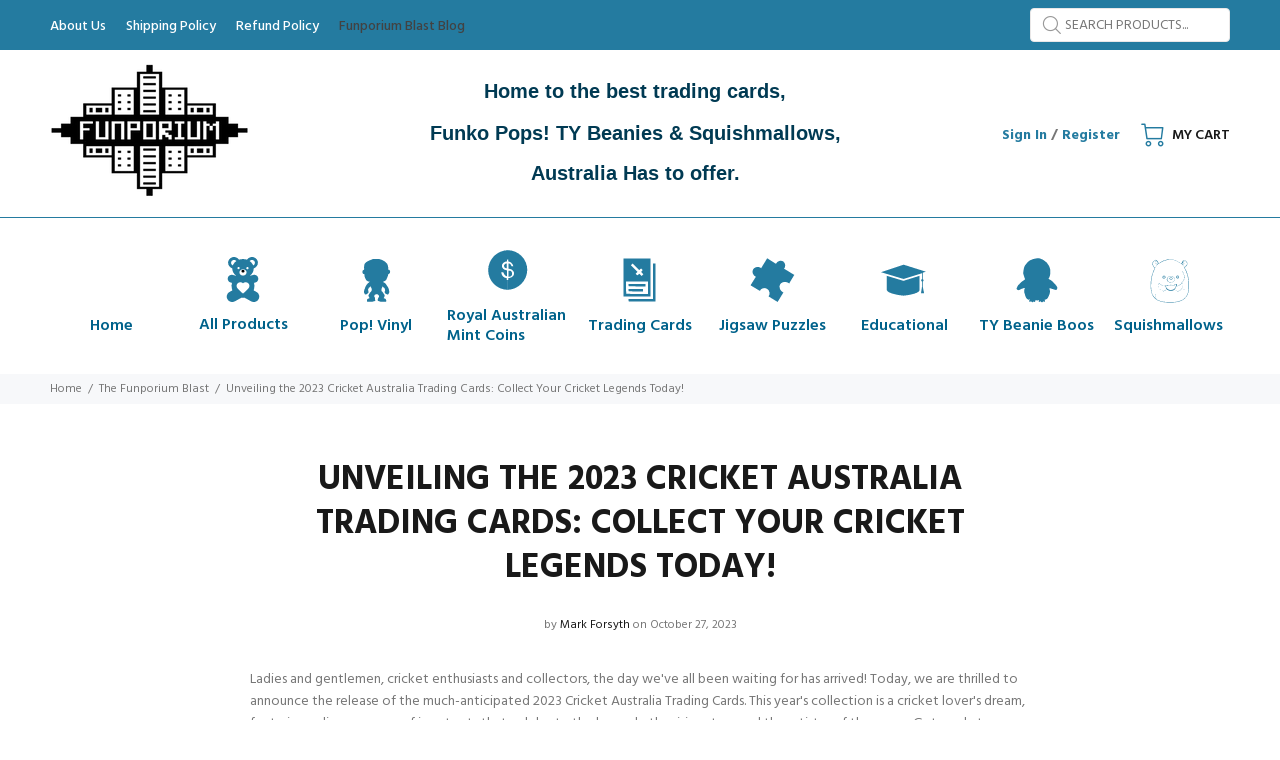

--- FILE ---
content_type: text/html; charset=utf-8
request_url: https://funporium.com.au/blogs/the-funporium-blast/unveiling-the-2023-cricket-australia-trading-cards-collect-your-cricket-legends-today
body_size: 44096
content:
<!doctype html>
<!--[if IE 9]> <html class="ie9 no-js" lang="en"> <![endif]-->
<!--[if (gt IE 9)|!(IE)]><!--> <html class="no-js" lang="en"> <!--<![endif]-->
<head>
  
<meta name="p:domain_verify" content="78beef925dbd9634cab2ca9bffebadd7"/>
  <!-- Basic page needs ================================================== -->
  <meta charset="utf-8">
  <!--[if IE]><meta http-equiv="X-UA-Compatible" content="IE=edge,chrome=1"><![endif]-->
  <meta name="viewport" content="width=device-width,initial-scale=1">
  <meta name="theme-color" content="#2879fe">
  <meta name="keywords" content="Shopify Template" />
  <meta name="author" content="p-themes">
  <link rel="canonical" href="https://funporium.com.au/blogs/the-funporium-blast/unveiling-the-2023-cricket-australia-trading-cards-collect-your-cricket-legends-today"><link rel="shortcut icon" href="//funporium.com.au/cdn/shop/files/Funporium_Capture_32c99bc4-9219-4e10-a7bb-df633ee66a9b_32x32.png?v=1613778666" type="image/png"><!-- Title and description ================================================== --><title>Unveiling the 2023 Cricket Australia Trading Cards: Collect Your Crick
&ndash; Funporium
</title><meta name="description" content="Ladies and gentlemen, cricket enthusiasts and collectors, the day we&#39;ve all been waiting for has arrived! Today, we are thrilled to announce the release of the much-anticipated 2023 Cricket Australia Trading Cards. This year&#39;s collection is a cricket lover&#39;s dream, featuring a diverse range of insert sets that celebrat"><!-- Social meta ================================================== --><!-- /snippets/social-meta-tags.liquid -->




<meta property="og:site_name" content="Funporium">
<meta property="og:url" content="https://funporium.com.au/blogs/the-funporium-blast/unveiling-the-2023-cricket-australia-trading-cards-collect-your-cricket-legends-today">
<meta property="og:title" content="Unveiling the 2023 Cricket Australia Trading Cards: Collect Your Cricket Legends Today!">
<meta property="og:type" content="article">
<meta property="og:description" content="Ladies and gentlemen, cricket enthusiasts and collectors, the day we've all been waiting for has arrived! Today, we are thrilled to announce the release of the much-anticipated 2023 Cricket Australia Trading Cards. This year's collection is a cricket lover's dream, featuring a diverse range of insert sets that celebrate the legends, the rising stars, and the artistry of the game. Get ready to embark on a journey through the world of cricket, relishing iconic moments and collecting some of the most remarkable cards ever produced. Below are just some of the special inserts we have for sale at the Funporium!
Introducing the 2023 Cricket Australia Trading Cards
At the heart of this collection lies the 2023 Cricket Australia Trading Cards, a testament to the enduring love for this beloved sport. As we unveil this year's collection, let's take a closer look at the exclusive insert sets that will make your collector's heart race:
1. Priority Case Card - Legends
CA 2023 - Priority Case Card - Legends - CCL8 - Zoe Goss - #29/30
This set kicks off with a bang, featuring legends of the game. The Priority Case Card celebrates Zoe Goss in this limited edition set, with only 30 cards available. You won't want to miss out on this collector's gem.
2. 2023 Retirements Case Card
CA 2023 - 2023 Retirements Case Card - R1 - Dan Christian - #33/70
Celebrate the retirement of cricket stars with this exclusive set. Dan Christian takes the spotlight in this limited edition card, one of just 70 in existence.
3. Mojo Black Diamond
CA 2023 - Mojo Black Diamond - #148 - Sammy-Jo Johnson Thunder #26/28
Gloss laminated and uniquely numbered to 28, the Mojo Black Diamond series features some of the most electrifying moments in cricket. Sammy-Jo Johnson's card is a must-have for fans.
4. Spotlight Jersey Card
CA 2023 - Spotlight Jersey Card - #S2 - Wes Agar - Strikers - #066/104
Featuring match-worn jersey patches from the BBL or WBBL, the Spotlight Jersey Card series is a unique addition to this year's collection. Wes Agar, a Strikers sensation, graces this limited edition card.
5. Authentic Signatures
CA 2023 - Authentic Signatures Team AST10 H Darlington - Thunder - #18
For those seeking authentic signatures, look no further. The Thunder's H Darlington adds a personal touch to this redemption card.
6. Authentics Number
CA 2023 - Authentics Number - AN09 - Sean Abbott - Sixers
Look out for golden foil numbering on these cards, adding a touch of elegance to each design. Sean Abbott's card is part of this limited collection.
7. Champions Predictor
CA 2023 - Champions Predictor - CP10 - Brisbane Heat - #034/173
These cards offer the thrill of predicting championship victories. Should the Brisbane Heat win the KFC BBL/WBBL series, you'll be eligible to redeem your very own predictor championship set. With only 173 of each team available, this is an exciting set to collect.
8. Breakouts
CA 2023 - Breakouts Team - BOT01 - Todd Murphy - Australia - #08/28
Emerging stars of the BBL and Australian teams take center stage in this series. Featuring the official Cricket Australia hologram, each player's card is individually numbered to 28.
9. Decorated Award Winners Parallel
Coming Soon - Decorated Award Winners Parallel - Gold Foiled - Individually Numbered to 147
While we eagerly await this exquisite set, it's worth noting that these cards will feature the BBL/WBBL Player of the Season and Allan Border Medal award night winners. Elegantly gold foiled and individually numbered to 147, this set promises to be highly collectible and a true collector's gem.
Where to Buy
Now that you're brimming with excitement about the 2023 Cricket Australia Trading Cards, you might be wondering where to find them. Look no further than the Funporium, your one-stop destination for all things cricket and collectibles. The Funporium is your go-to place to get your hands on these exclusive cards and complete your collection.
Whether you're a dedicated collector or a passionate cricket fan, these cards are more than just pieces of cardboard; they're a window into the history and future of the game we all cherish. Don't miss the opportunity to celebrate your favorite players, teams, and moments in the world of cricket.
Visit the Funporium today, and let the collecting journey begin. Happy collecting, and may your cricket legends shine bright in your card collection!">

<meta property="og:image" content="http://funporium.com.au/cdn/shop/articles/436464-dfe46000c8562d1311a75c60112533b5_1200x1200.png?v=1698358330">
<meta property="og:image:secure_url" content="https://funporium.com.au/cdn/shop/articles/436464-dfe46000c8562d1311a75c60112533b5_1200x1200.png?v=1698358330">


<meta name="twitter:card" content="summary_large_image">
<meta name="twitter:title" content="Unveiling the 2023 Cricket Australia Trading Cards: Collect Your Cricket Legends Today!">
<meta name="twitter:description" content="Ladies and gentlemen, cricket enthusiasts and collectors, the day we've all been waiting for has arrived! Today, we are thrilled to announce the release of the much-anticipated 2023 Cricket Australia Trading Cards. This year's collection is a cricket lover's dream, featuring a diverse range of insert sets that celebrate the legends, the rising stars, and the artistry of the game. Get ready to embark on a journey through the world of cricket, relishing iconic moments and collecting some of the most remarkable cards ever produced. Below are just some of the special inserts we have for sale at the Funporium!
Introducing the 2023 Cricket Australia Trading Cards
At the heart of this collection lies the 2023 Cricket Australia Trading Cards, a testament to the enduring love for this beloved sport. As we unveil this year's collection, let's take a closer look at the exclusive insert sets that will make your collector's heart race:
1. Priority Case Card - Legends
CA 2023 - Priority Case Card - Legends - CCL8 - Zoe Goss - #29/30
This set kicks off with a bang, featuring legends of the game. The Priority Case Card celebrates Zoe Goss in this limited edition set, with only 30 cards available. You won't want to miss out on this collector's gem.
2. 2023 Retirements Case Card
CA 2023 - 2023 Retirements Case Card - R1 - Dan Christian - #33/70
Celebrate the retirement of cricket stars with this exclusive set. Dan Christian takes the spotlight in this limited edition card, one of just 70 in existence.
3. Mojo Black Diamond
CA 2023 - Mojo Black Diamond - #148 - Sammy-Jo Johnson Thunder #26/28
Gloss laminated and uniquely numbered to 28, the Mojo Black Diamond series features some of the most electrifying moments in cricket. Sammy-Jo Johnson's card is a must-have for fans.
4. Spotlight Jersey Card
CA 2023 - Spotlight Jersey Card - #S2 - Wes Agar - Strikers - #066/104
Featuring match-worn jersey patches from the BBL or WBBL, the Spotlight Jersey Card series is a unique addition to this year's collection. Wes Agar, a Strikers sensation, graces this limited edition card.
5. Authentic Signatures
CA 2023 - Authentic Signatures Team AST10 H Darlington - Thunder - #18
For those seeking authentic signatures, look no further. The Thunder's H Darlington adds a personal touch to this redemption card.
6. Authentics Number
CA 2023 - Authentics Number - AN09 - Sean Abbott - Sixers
Look out for golden foil numbering on these cards, adding a touch of elegance to each design. Sean Abbott's card is part of this limited collection.
7. Champions Predictor
CA 2023 - Champions Predictor - CP10 - Brisbane Heat - #034/173
These cards offer the thrill of predicting championship victories. Should the Brisbane Heat win the KFC BBL/WBBL series, you'll be eligible to redeem your very own predictor championship set. With only 173 of each team available, this is an exciting set to collect.
8. Breakouts
CA 2023 - Breakouts Team - BOT01 - Todd Murphy - Australia - #08/28
Emerging stars of the BBL and Australian teams take center stage in this series. Featuring the official Cricket Australia hologram, each player's card is individually numbered to 28.
9. Decorated Award Winners Parallel
Coming Soon - Decorated Award Winners Parallel - Gold Foiled - Individually Numbered to 147
While we eagerly await this exquisite set, it's worth noting that these cards will feature the BBL/WBBL Player of the Season and Allan Border Medal award night winners. Elegantly gold foiled and individually numbered to 147, this set promises to be highly collectible and a true collector's gem.
Where to Buy
Now that you're brimming with excitement about the 2023 Cricket Australia Trading Cards, you might be wondering where to find them. Look no further than the Funporium, your one-stop destination for all things cricket and collectibles. The Funporium is your go-to place to get your hands on these exclusive cards and complete your collection.
Whether you're a dedicated collector or a passionate cricket fan, these cards are more than just pieces of cardboard; they're a window into the history and future of the game we all cherish. Don't miss the opportunity to celebrate your favorite players, teams, and moments in the world of cricket.
Visit the Funporium today, and let the collecting journey begin. Happy collecting, and may your cricket legends shine bright in your card collection!">
<!-- Helpers ================================================== -->

  <!-- CSS ================================================== --><link href="https://fonts.googleapis.com/css?family=Hind:100,200,300,400,500,600,700,800,900" rel="stylesheet" defer>
<link href="//funporium.com.au/cdn/shop/t/11/assets/theme.css?v=98778804416575597321761260227" rel="stylesheet" type="text/css" media="all" />

<script src="//funporium.com.au/cdn/shop/t/11/assets/jquery.min.js?v=146653844047132007351680664566" defer="defer"></script><!-- Header hook for plugins ================================================== -->
  <script>window.performance && window.performance.mark && window.performance.mark('shopify.content_for_header.start');</script><meta name="google-site-verification" content="eLOVQrGVQ3Hbjgi3dLJoXovrh316KuaMTCbjVwDigQU">
<meta name="facebook-domain-verification" content="fs1b6ly6jje4vrej0bwlfr58g79znd">
<meta id="shopify-digital-wallet" name="shopify-digital-wallet" content="/24761696337/digital_wallets/dialog">
<meta name="shopify-checkout-api-token" content="553a80a9e8ac4c590dd38786b196ddef">
<meta id="in-context-paypal-metadata" data-shop-id="24761696337" data-venmo-supported="false" data-environment="production" data-locale="en_US" data-paypal-v4="true" data-currency="AUD">
<link rel="alternate" type="application/atom+xml" title="Feed" href="/blogs/the-funporium-blast.atom" />
<script async="async" src="/checkouts/internal/preloads.js?locale=en-AU"></script>
<link rel="preconnect" href="https://shop.app" crossorigin="anonymous">
<script async="async" src="https://shop.app/checkouts/internal/preloads.js?locale=en-AU&shop_id=24761696337" crossorigin="anonymous"></script>
<script id="apple-pay-shop-capabilities" type="application/json">{"shopId":24761696337,"countryCode":"AU","currencyCode":"AUD","merchantCapabilities":["supports3DS"],"merchantId":"gid:\/\/shopify\/Shop\/24761696337","merchantName":"Funporium","requiredBillingContactFields":["postalAddress","email"],"requiredShippingContactFields":["postalAddress","email"],"shippingType":"shipping","supportedNetworks":["visa","masterCard","amex","jcb"],"total":{"type":"pending","label":"Funporium","amount":"1.00"},"shopifyPaymentsEnabled":true,"supportsSubscriptions":true}</script>
<script id="shopify-features" type="application/json">{"accessToken":"553a80a9e8ac4c590dd38786b196ddef","betas":["rich-media-storefront-analytics"],"domain":"funporium.com.au","predictiveSearch":true,"shopId":24761696337,"locale":"en"}</script>
<script>var Shopify = Shopify || {};
Shopify.shop = "nxp-seven-hills.myshopify.com";
Shopify.locale = "en";
Shopify.currency = {"active":"AUD","rate":"1.0"};
Shopify.country = "AU";
Shopify.theme = {"name":"MAIN WORKING VERSION","id":147173605698,"schema_name":"Wokiee","schema_version":"2.3.0 shopify 2.0","theme_store_id":null,"role":"main"};
Shopify.theme.handle = "null";
Shopify.theme.style = {"id":null,"handle":null};
Shopify.cdnHost = "funporium.com.au/cdn";
Shopify.routes = Shopify.routes || {};
Shopify.routes.root = "/";</script>
<script type="module">!function(o){(o.Shopify=o.Shopify||{}).modules=!0}(window);</script>
<script>!function(o){function n(){var o=[];function n(){o.push(Array.prototype.slice.apply(arguments))}return n.q=o,n}var t=o.Shopify=o.Shopify||{};t.loadFeatures=n(),t.autoloadFeatures=n()}(window);</script>
<script>
  window.ShopifyPay = window.ShopifyPay || {};
  window.ShopifyPay.apiHost = "shop.app\/pay";
  window.ShopifyPay.redirectState = null;
</script>
<script id="shop-js-analytics" type="application/json">{"pageType":"article"}</script>
<script defer="defer" async type="module" src="//funporium.com.au/cdn/shopifycloud/shop-js/modules/v2/client.init-shop-cart-sync_BT-GjEfc.en.esm.js"></script>
<script defer="defer" async type="module" src="//funporium.com.au/cdn/shopifycloud/shop-js/modules/v2/chunk.common_D58fp_Oc.esm.js"></script>
<script defer="defer" async type="module" src="//funporium.com.au/cdn/shopifycloud/shop-js/modules/v2/chunk.modal_xMitdFEc.esm.js"></script>
<script type="module">
  await import("//funporium.com.au/cdn/shopifycloud/shop-js/modules/v2/client.init-shop-cart-sync_BT-GjEfc.en.esm.js");
await import("//funporium.com.au/cdn/shopifycloud/shop-js/modules/v2/chunk.common_D58fp_Oc.esm.js");
await import("//funporium.com.au/cdn/shopifycloud/shop-js/modules/v2/chunk.modal_xMitdFEc.esm.js");

  window.Shopify.SignInWithShop?.initShopCartSync?.({"fedCMEnabled":true,"windoidEnabled":true});

</script>
<script>
  window.Shopify = window.Shopify || {};
  if (!window.Shopify.featureAssets) window.Shopify.featureAssets = {};
  window.Shopify.featureAssets['shop-js'] = {"shop-cart-sync":["modules/v2/client.shop-cart-sync_DZOKe7Ll.en.esm.js","modules/v2/chunk.common_D58fp_Oc.esm.js","modules/v2/chunk.modal_xMitdFEc.esm.js"],"init-fed-cm":["modules/v2/client.init-fed-cm_B6oLuCjv.en.esm.js","modules/v2/chunk.common_D58fp_Oc.esm.js","modules/v2/chunk.modal_xMitdFEc.esm.js"],"shop-cash-offers":["modules/v2/client.shop-cash-offers_D2sdYoxE.en.esm.js","modules/v2/chunk.common_D58fp_Oc.esm.js","modules/v2/chunk.modal_xMitdFEc.esm.js"],"shop-login-button":["modules/v2/client.shop-login-button_QeVjl5Y3.en.esm.js","modules/v2/chunk.common_D58fp_Oc.esm.js","modules/v2/chunk.modal_xMitdFEc.esm.js"],"pay-button":["modules/v2/client.pay-button_DXTOsIq6.en.esm.js","modules/v2/chunk.common_D58fp_Oc.esm.js","modules/v2/chunk.modal_xMitdFEc.esm.js"],"shop-button":["modules/v2/client.shop-button_DQZHx9pm.en.esm.js","modules/v2/chunk.common_D58fp_Oc.esm.js","modules/v2/chunk.modal_xMitdFEc.esm.js"],"avatar":["modules/v2/client.avatar_BTnouDA3.en.esm.js"],"init-windoid":["modules/v2/client.init-windoid_CR1B-cfM.en.esm.js","modules/v2/chunk.common_D58fp_Oc.esm.js","modules/v2/chunk.modal_xMitdFEc.esm.js"],"init-shop-for-new-customer-accounts":["modules/v2/client.init-shop-for-new-customer-accounts_C_vY_xzh.en.esm.js","modules/v2/client.shop-login-button_QeVjl5Y3.en.esm.js","modules/v2/chunk.common_D58fp_Oc.esm.js","modules/v2/chunk.modal_xMitdFEc.esm.js"],"init-shop-email-lookup-coordinator":["modules/v2/client.init-shop-email-lookup-coordinator_BI7n9ZSv.en.esm.js","modules/v2/chunk.common_D58fp_Oc.esm.js","modules/v2/chunk.modal_xMitdFEc.esm.js"],"init-shop-cart-sync":["modules/v2/client.init-shop-cart-sync_BT-GjEfc.en.esm.js","modules/v2/chunk.common_D58fp_Oc.esm.js","modules/v2/chunk.modal_xMitdFEc.esm.js"],"shop-toast-manager":["modules/v2/client.shop-toast-manager_DiYdP3xc.en.esm.js","modules/v2/chunk.common_D58fp_Oc.esm.js","modules/v2/chunk.modal_xMitdFEc.esm.js"],"init-customer-accounts":["modules/v2/client.init-customer-accounts_D9ZNqS-Q.en.esm.js","modules/v2/client.shop-login-button_QeVjl5Y3.en.esm.js","modules/v2/chunk.common_D58fp_Oc.esm.js","modules/v2/chunk.modal_xMitdFEc.esm.js"],"init-customer-accounts-sign-up":["modules/v2/client.init-customer-accounts-sign-up_iGw4briv.en.esm.js","modules/v2/client.shop-login-button_QeVjl5Y3.en.esm.js","modules/v2/chunk.common_D58fp_Oc.esm.js","modules/v2/chunk.modal_xMitdFEc.esm.js"],"shop-follow-button":["modules/v2/client.shop-follow-button_CqMgW2wH.en.esm.js","modules/v2/chunk.common_D58fp_Oc.esm.js","modules/v2/chunk.modal_xMitdFEc.esm.js"],"checkout-modal":["modules/v2/client.checkout-modal_xHeaAweL.en.esm.js","modules/v2/chunk.common_D58fp_Oc.esm.js","modules/v2/chunk.modal_xMitdFEc.esm.js"],"shop-login":["modules/v2/client.shop-login_D91U-Q7h.en.esm.js","modules/v2/chunk.common_D58fp_Oc.esm.js","modules/v2/chunk.modal_xMitdFEc.esm.js"],"lead-capture":["modules/v2/client.lead-capture_BJmE1dJe.en.esm.js","modules/v2/chunk.common_D58fp_Oc.esm.js","modules/v2/chunk.modal_xMitdFEc.esm.js"],"payment-terms":["modules/v2/client.payment-terms_Ci9AEqFq.en.esm.js","modules/v2/chunk.common_D58fp_Oc.esm.js","modules/v2/chunk.modal_xMitdFEc.esm.js"]};
</script>
<script id="__st">var __st={"a":24761696337,"offset":39600,"reqid":"0fe1fcce-3530-4e57-9b0f-9a8ee8ca0ff2-1769119290","pageurl":"funporium.com.au\/blogs\/the-funporium-blast\/unveiling-the-2023-cricket-australia-trading-cards-collect-your-cricket-legends-today","s":"articles-606318788930","u":"0b0e659fb430","p":"article","rtyp":"article","rid":606318788930};</script>
<script>window.ShopifyPaypalV4VisibilityTracking = true;</script>
<script id="captcha-bootstrap">!function(){'use strict';const t='contact',e='account',n='new_comment',o=[[t,t],['blogs',n],['comments',n],[t,'customer']],c=[[e,'customer_login'],[e,'guest_login'],[e,'recover_customer_password'],[e,'create_customer']],r=t=>t.map((([t,e])=>`form[action*='/${t}']:not([data-nocaptcha='true']) input[name='form_type'][value='${e}']`)).join(','),a=t=>()=>t?[...document.querySelectorAll(t)].map((t=>t.form)):[];function s(){const t=[...o],e=r(t);return a(e)}const i='password',u='form_key',d=['recaptcha-v3-token','g-recaptcha-response','h-captcha-response',i],f=()=>{try{return window.sessionStorage}catch{return}},m='__shopify_v',_=t=>t.elements[u];function p(t,e,n=!1){try{const o=window.sessionStorage,c=JSON.parse(o.getItem(e)),{data:r}=function(t){const{data:e,action:n}=t;return t[m]||n?{data:e,action:n}:{data:t,action:n}}(c);for(const[e,n]of Object.entries(r))t.elements[e]&&(t.elements[e].value=n);n&&o.removeItem(e)}catch(o){console.error('form repopulation failed',{error:o})}}const l='form_type',E='cptcha';function T(t){t.dataset[E]=!0}const w=window,h=w.document,L='Shopify',v='ce_forms',y='captcha';let A=!1;((t,e)=>{const n=(g='f06e6c50-85a8-45c8-87d0-21a2b65856fe',I='https://cdn.shopify.com/shopifycloud/storefront-forms-hcaptcha/ce_storefront_forms_captcha_hcaptcha.v1.5.2.iife.js',D={infoText:'Protected by hCaptcha',privacyText:'Privacy',termsText:'Terms'},(t,e,n)=>{const o=w[L][v],c=o.bindForm;if(c)return c(t,g,e,D).then(n);var r;o.q.push([[t,g,e,D],n]),r=I,A||(h.body.append(Object.assign(h.createElement('script'),{id:'captcha-provider',async:!0,src:r})),A=!0)});var g,I,D;w[L]=w[L]||{},w[L][v]=w[L][v]||{},w[L][v].q=[],w[L][y]=w[L][y]||{},w[L][y].protect=function(t,e){n(t,void 0,e),T(t)},Object.freeze(w[L][y]),function(t,e,n,w,h,L){const[v,y,A,g]=function(t,e,n){const i=e?o:[],u=t?c:[],d=[...i,...u],f=r(d),m=r(i),_=r(d.filter((([t,e])=>n.includes(e))));return[a(f),a(m),a(_),s()]}(w,h,L),I=t=>{const e=t.target;return e instanceof HTMLFormElement?e:e&&e.form},D=t=>v().includes(t);t.addEventListener('submit',(t=>{const e=I(t);if(!e)return;const n=D(e)&&!e.dataset.hcaptchaBound&&!e.dataset.recaptchaBound,o=_(e),c=g().includes(e)&&(!o||!o.value);(n||c)&&t.preventDefault(),c&&!n&&(function(t){try{if(!f())return;!function(t){const e=f();if(!e)return;const n=_(t);if(!n)return;const o=n.value;o&&e.removeItem(o)}(t);const e=Array.from(Array(32),(()=>Math.random().toString(36)[2])).join('');!function(t,e){_(t)||t.append(Object.assign(document.createElement('input'),{type:'hidden',name:u})),t.elements[u].value=e}(t,e),function(t,e){const n=f();if(!n)return;const o=[...t.querySelectorAll(`input[type='${i}']`)].map((({name:t})=>t)),c=[...d,...o],r={};for(const[a,s]of new FormData(t).entries())c.includes(a)||(r[a]=s);n.setItem(e,JSON.stringify({[m]:1,action:t.action,data:r}))}(t,e)}catch(e){console.error('failed to persist form',e)}}(e),e.submit())}));const S=(t,e)=>{t&&!t.dataset[E]&&(n(t,e.some((e=>e===t))),T(t))};for(const o of['focusin','change'])t.addEventListener(o,(t=>{const e=I(t);D(e)&&S(e,y())}));const B=e.get('form_key'),M=e.get(l),P=B&&M;t.addEventListener('DOMContentLoaded',(()=>{const t=y();if(P)for(const e of t)e.elements[l].value===M&&p(e,B);[...new Set([...A(),...v().filter((t=>'true'===t.dataset.shopifyCaptcha))])].forEach((e=>S(e,t)))}))}(h,new URLSearchParams(w.location.search),n,t,e,['guest_login'])})(!0,!0)}();</script>
<script integrity="sha256-4kQ18oKyAcykRKYeNunJcIwy7WH5gtpwJnB7kiuLZ1E=" data-source-attribution="shopify.loadfeatures" defer="defer" src="//funporium.com.au/cdn/shopifycloud/storefront/assets/storefront/load_feature-a0a9edcb.js" crossorigin="anonymous"></script>
<script crossorigin="anonymous" defer="defer" src="//funporium.com.au/cdn/shopifycloud/storefront/assets/shopify_pay/storefront-65b4c6d7.js?v=20250812"></script>
<script data-source-attribution="shopify.dynamic_checkout.dynamic.init">var Shopify=Shopify||{};Shopify.PaymentButton=Shopify.PaymentButton||{isStorefrontPortableWallets:!0,init:function(){window.Shopify.PaymentButton.init=function(){};var t=document.createElement("script");t.src="https://funporium.com.au/cdn/shopifycloud/portable-wallets/latest/portable-wallets.en.js",t.type="module",document.head.appendChild(t)}};
</script>
<script data-source-attribution="shopify.dynamic_checkout.buyer_consent">
  function portableWalletsHideBuyerConsent(e){var t=document.getElementById("shopify-buyer-consent"),n=document.getElementById("shopify-subscription-policy-button");t&&n&&(t.classList.add("hidden"),t.setAttribute("aria-hidden","true"),n.removeEventListener("click",e))}function portableWalletsShowBuyerConsent(e){var t=document.getElementById("shopify-buyer-consent"),n=document.getElementById("shopify-subscription-policy-button");t&&n&&(t.classList.remove("hidden"),t.removeAttribute("aria-hidden"),n.addEventListener("click",e))}window.Shopify?.PaymentButton&&(window.Shopify.PaymentButton.hideBuyerConsent=portableWalletsHideBuyerConsent,window.Shopify.PaymentButton.showBuyerConsent=portableWalletsShowBuyerConsent);
</script>
<script data-source-attribution="shopify.dynamic_checkout.cart.bootstrap">document.addEventListener("DOMContentLoaded",(function(){function t(){return document.querySelector("shopify-accelerated-checkout-cart, shopify-accelerated-checkout")}if(t())Shopify.PaymentButton.init();else{new MutationObserver((function(e,n){t()&&(Shopify.PaymentButton.init(),n.disconnect())})).observe(document.body,{childList:!0,subtree:!0})}}));
</script>
<link id="shopify-accelerated-checkout-styles" rel="stylesheet" media="screen" href="https://funporium.com.au/cdn/shopifycloud/portable-wallets/latest/accelerated-checkout-backwards-compat.css" crossorigin="anonymous">
<style id="shopify-accelerated-checkout-cart">
        #shopify-buyer-consent {
  margin-top: 1em;
  display: inline-block;
  width: 100%;
}

#shopify-buyer-consent.hidden {
  display: none;
}

#shopify-subscription-policy-button {
  background: none;
  border: none;
  padding: 0;
  text-decoration: underline;
  font-size: inherit;
  cursor: pointer;
}

#shopify-subscription-policy-button::before {
  box-shadow: none;
}

      </style>
<script id="sections-script" data-sections="promo-fixed" defer="defer" src="//funporium.com.au/cdn/shop/t/11/compiled_assets/scripts.js?v=17539"></script>
<script>window.performance && window.performance.mark && window.performance.mark('shopify.content_for_header.end');</script>
  <!-- /Header hook for plugins ================================================== --><style>
    .tt-flbtn.disabled{
    opacity: 0.3;
    }
  </style>
<!-- BEGIN app block: shopify://apps/judge-me-reviews/blocks/judgeme_core/61ccd3b1-a9f2-4160-9fe9-4fec8413e5d8 --><!-- Start of Judge.me Core -->






<link rel="dns-prefetch" href="https://cdnwidget.judge.me">
<link rel="dns-prefetch" href="https://cdn.judge.me">
<link rel="dns-prefetch" href="https://cdn1.judge.me">
<link rel="dns-prefetch" href="https://api.judge.me">

<script data-cfasync='false' class='jdgm-settings-script'>window.jdgmSettings={"pagination":5,"disable_web_reviews":false,"badge_no_review_text":"No reviews","badge_n_reviews_text":"{{ n }} review/reviews","hide_badge_preview_if_no_reviews":true,"badge_hide_text":false,"enforce_center_preview_badge":false,"widget_title":"Customer Reviews","widget_open_form_text":"Write a review","widget_close_form_text":"Cancel review","widget_refresh_page_text":"Refresh page","widget_summary_text":"Based on {{ number_of_reviews }} review/reviews","widget_no_review_text":"Be the first to write a review","widget_name_field_text":"Display name","widget_verified_name_field_text":"Verified Name (public)","widget_name_placeholder_text":"Display name","widget_required_field_error_text":"This field is required.","widget_email_field_text":"Email address","widget_verified_email_field_text":"Verified Email (private, can not be edited)","widget_email_placeholder_text":"Your email address","widget_email_field_error_text":"Please enter a valid email address.","widget_rating_field_text":"Rating","widget_review_title_field_text":"Review Title","widget_review_title_placeholder_text":"Give your review a title","widget_review_body_field_text":"Review content","widget_review_body_placeholder_text":"Start writing here...","widget_pictures_field_text":"Picture/Video (optional)","widget_submit_review_text":"Submit Review","widget_submit_verified_review_text":"Submit Verified Review","widget_submit_success_msg_with_auto_publish":"Thank you! Please refresh the page in a few moments to see your review. You can remove or edit your review by logging into \u003ca href='https://judge.me/login' target='_blank' rel='nofollow noopener'\u003eJudge.me\u003c/a\u003e","widget_submit_success_msg_no_auto_publish":"Thank you! Your review will be published as soon as it is approved by the shop admin. You can remove or edit your review by logging into \u003ca href='https://judge.me/login' target='_blank' rel='nofollow noopener'\u003eJudge.me\u003c/a\u003e","widget_show_default_reviews_out_of_total_text":"Showing {{ n_reviews_shown }} out of {{ n_reviews }} reviews.","widget_show_all_link_text":"Show all","widget_show_less_link_text":"Show less","widget_author_said_text":"{{ reviewer_name }} said:","widget_days_text":"{{ n }} days ago","widget_weeks_text":"{{ n }} week/weeks ago","widget_months_text":"{{ n }} month/months ago","widget_years_text":"{{ n }} year/years ago","widget_yesterday_text":"Yesterday","widget_today_text":"Today","widget_replied_text":"\u003e\u003e {{ shop_name }} replied:","widget_read_more_text":"Read more","widget_reviewer_name_as_initial":"","widget_rating_filter_color":"#fbcd0a","widget_rating_filter_see_all_text":"See all reviews","widget_sorting_most_recent_text":"Most Recent","widget_sorting_highest_rating_text":"Highest Rating","widget_sorting_lowest_rating_text":"Lowest Rating","widget_sorting_with_pictures_text":"Only Pictures","widget_sorting_most_helpful_text":"Most Helpful","widget_open_question_form_text":"Ask a question","widget_reviews_subtab_text":"Reviews","widget_questions_subtab_text":"Questions","widget_question_label_text":"Question","widget_answer_label_text":"Answer","widget_question_placeholder_text":"Write your question here","widget_submit_question_text":"Submit Question","widget_question_submit_success_text":"Thank you for your question! We will notify you once it gets answered.","verified_badge_text":"Verified","verified_badge_bg_color":"","verified_badge_text_color":"","verified_badge_placement":"left-of-reviewer-name","widget_review_max_height":"","widget_hide_border":false,"widget_social_share":false,"widget_thumb":false,"widget_review_location_show":false,"widget_location_format":"","all_reviews_include_out_of_store_products":true,"all_reviews_out_of_store_text":"(out of store)","all_reviews_pagination":100,"all_reviews_product_name_prefix_text":"about","enable_review_pictures":true,"enable_question_anwser":false,"widget_theme":"default","review_date_format":"dd/mm/yyyy","default_sort_method":"most-recent","widget_product_reviews_subtab_text":"Product Reviews","widget_shop_reviews_subtab_text":"Shop Reviews","widget_other_products_reviews_text":"Reviews for other products","widget_store_reviews_subtab_text":"Store reviews","widget_no_store_reviews_text":"This store hasn't received any reviews yet","widget_web_restriction_product_reviews_text":"This product hasn't received any reviews yet","widget_no_items_text":"No items found","widget_show_more_text":"Show more","widget_write_a_store_review_text":"Write a Store Review","widget_other_languages_heading":"Reviews in Other Languages","widget_translate_review_text":"Translate review to {{ language }}","widget_translating_review_text":"Translating...","widget_show_original_translation_text":"Show original ({{ language }})","widget_translate_review_failed_text":"Review couldn't be translated.","widget_translate_review_retry_text":"Retry","widget_translate_review_try_again_later_text":"Try again later","show_product_url_for_grouped_product":false,"widget_sorting_pictures_first_text":"Pictures First","show_pictures_on_all_rev_page_mobile":false,"show_pictures_on_all_rev_page_desktop":false,"floating_tab_hide_mobile_install_preference":false,"floating_tab_button_name":"★ Reviews","floating_tab_title":"Let customers speak for us","floating_tab_button_color":"","floating_tab_button_background_color":"","floating_tab_url":"","floating_tab_url_enabled":false,"floating_tab_tab_style":"text","all_reviews_text_badge_text":"Customers rate us {{ shop.metafields.judgeme.all_reviews_rating | round: 1 }}/5 based on {{ shop.metafields.judgeme.all_reviews_count }} reviews.","all_reviews_text_badge_text_branded_style":"{{ shop.metafields.judgeme.all_reviews_rating | round: 1 }} out of 5 stars based on {{ shop.metafields.judgeme.all_reviews_count }} reviews","is_all_reviews_text_badge_a_link":false,"show_stars_for_all_reviews_text_badge":false,"all_reviews_text_badge_url":"","all_reviews_text_style":"branded","all_reviews_text_color_style":"judgeme_brand_color","all_reviews_text_color":"#108474","all_reviews_text_show_jm_brand":true,"featured_carousel_show_header":true,"featured_carousel_title":"Let customers speak for us","testimonials_carousel_title":"Customers are saying","videos_carousel_title":"Real customer stories","cards_carousel_title":"Customers are saying","featured_carousel_count_text":"from {{ n }} reviews","featured_carousel_add_link_to_all_reviews_page":false,"featured_carousel_url":"","featured_carousel_show_images":true,"featured_carousel_autoslide_interval":5,"featured_carousel_arrows_on_the_sides":false,"featured_carousel_height":250,"featured_carousel_width":80,"featured_carousel_image_size":0,"featured_carousel_image_height":250,"featured_carousel_arrow_color":"#eeeeee","verified_count_badge_style":"branded","verified_count_badge_orientation":"horizontal","verified_count_badge_color_style":"judgeme_brand_color","verified_count_badge_color":"#108474","is_verified_count_badge_a_link":false,"verified_count_badge_url":"","verified_count_badge_show_jm_brand":true,"widget_rating_preset_default":5,"widget_first_sub_tab":"product-reviews","widget_show_histogram":true,"widget_histogram_use_custom_color":false,"widget_pagination_use_custom_color":false,"widget_star_use_custom_color":false,"widget_verified_badge_use_custom_color":false,"widget_write_review_use_custom_color":false,"picture_reminder_submit_button":"Upload Pictures","enable_review_videos":false,"mute_video_by_default":false,"widget_sorting_videos_first_text":"Videos First","widget_review_pending_text":"Pending","featured_carousel_items_for_large_screen":3,"social_share_options_order":"Facebook,Twitter","remove_microdata_snippet":false,"disable_json_ld":false,"enable_json_ld_products":false,"preview_badge_show_question_text":false,"preview_badge_no_question_text":"No questions","preview_badge_n_question_text":"{{ number_of_questions }} question/questions","qa_badge_show_icon":false,"qa_badge_position":"same-row","remove_judgeme_branding":false,"widget_add_search_bar":false,"widget_search_bar_placeholder":"Search","widget_sorting_verified_only_text":"Verified only","featured_carousel_theme":"default","featured_carousel_show_rating":true,"featured_carousel_show_title":true,"featured_carousel_show_body":true,"featured_carousel_show_date":false,"featured_carousel_show_reviewer":true,"featured_carousel_show_product":false,"featured_carousel_header_background_color":"#108474","featured_carousel_header_text_color":"#ffffff","featured_carousel_name_product_separator":"reviewed","featured_carousel_full_star_background":"#108474","featured_carousel_empty_star_background":"#dadada","featured_carousel_vertical_theme_background":"#f9fafb","featured_carousel_verified_badge_enable":true,"featured_carousel_verified_badge_color":"#108474","featured_carousel_border_style":"round","featured_carousel_review_line_length_limit":3,"featured_carousel_more_reviews_button_text":"Read more reviews","featured_carousel_view_product_button_text":"View product","all_reviews_page_load_reviews_on":"scroll","all_reviews_page_load_more_text":"Load More Reviews","disable_fb_tab_reviews":false,"enable_ajax_cdn_cache":false,"widget_advanced_speed_features":5,"widget_public_name_text":"displayed publicly like","default_reviewer_name":"John Smith","default_reviewer_name_has_non_latin":true,"widget_reviewer_anonymous":"Anonymous","medals_widget_title":"Judge.me Review Medals","medals_widget_background_color":"#f9fafb","medals_widget_position":"footer_all_pages","medals_widget_border_color":"#f9fafb","medals_widget_verified_text_position":"left","medals_widget_use_monochromatic_version":false,"medals_widget_elements_color":"#108474","show_reviewer_avatar":true,"widget_invalid_yt_video_url_error_text":"Not a YouTube video URL","widget_max_length_field_error_text":"Please enter no more than {0} characters.","widget_show_country_flag":false,"widget_show_collected_via_shop_app":true,"widget_verified_by_shop_badge_style":"light","widget_verified_by_shop_text":"Verified by Shop","widget_show_photo_gallery":false,"widget_load_with_code_splitting":true,"widget_ugc_install_preference":false,"widget_ugc_title":"Made by us, Shared by you","widget_ugc_subtitle":"Tag us to see your picture featured in our page","widget_ugc_arrows_color":"#ffffff","widget_ugc_primary_button_text":"Buy Now","widget_ugc_primary_button_background_color":"#108474","widget_ugc_primary_button_text_color":"#ffffff","widget_ugc_primary_button_border_width":"0","widget_ugc_primary_button_border_style":"none","widget_ugc_primary_button_border_color":"#108474","widget_ugc_primary_button_border_radius":"25","widget_ugc_secondary_button_text":"Load More","widget_ugc_secondary_button_background_color":"#ffffff","widget_ugc_secondary_button_text_color":"#108474","widget_ugc_secondary_button_border_width":"2","widget_ugc_secondary_button_border_style":"solid","widget_ugc_secondary_button_border_color":"#108474","widget_ugc_secondary_button_border_radius":"25","widget_ugc_reviews_button_text":"View Reviews","widget_ugc_reviews_button_background_color":"#ffffff","widget_ugc_reviews_button_text_color":"#108474","widget_ugc_reviews_button_border_width":"2","widget_ugc_reviews_button_border_style":"solid","widget_ugc_reviews_button_border_color":"#108474","widget_ugc_reviews_button_border_radius":"25","widget_ugc_reviews_button_link_to":"judgeme-reviews-page","widget_ugc_show_post_date":true,"widget_ugc_max_width":"800","widget_rating_metafield_value_type":true,"widget_primary_color":"#108474","widget_enable_secondary_color":false,"widget_secondary_color":"#edf5f5","widget_summary_average_rating_text":"{{ average_rating }} out of 5","widget_media_grid_title":"Customer photos \u0026 videos","widget_media_grid_see_more_text":"See more","widget_round_style":false,"widget_show_product_medals":true,"widget_verified_by_judgeme_text":"Verified by Judge.me","widget_show_store_medals":true,"widget_verified_by_judgeme_text_in_store_medals":"Verified by Judge.me","widget_media_field_exceed_quantity_message":"Sorry, we can only accept {{ max_media }} for one review.","widget_media_field_exceed_limit_message":"{{ file_name }} is too large, please select a {{ media_type }} less than {{ size_limit }}MB.","widget_review_submitted_text":"Review Submitted!","widget_question_submitted_text":"Question Submitted!","widget_close_form_text_question":"Cancel","widget_write_your_answer_here_text":"Write your answer here","widget_enabled_branded_link":true,"widget_show_collected_by_judgeme":true,"widget_reviewer_name_color":"","widget_write_review_text_color":"","widget_write_review_bg_color":"","widget_collected_by_judgeme_text":"collected by Judge.me","widget_pagination_type":"standard","widget_load_more_text":"Load More","widget_load_more_color":"#108474","widget_full_review_text":"Full Review","widget_read_more_reviews_text":"Read More Reviews","widget_read_questions_text":"Read Questions","widget_questions_and_answers_text":"Questions \u0026 Answers","widget_verified_by_text":"Verified by","widget_verified_text":"Verified","widget_number_of_reviews_text":"{{ number_of_reviews }} reviews","widget_back_button_text":"Back","widget_next_button_text":"Next","widget_custom_forms_filter_button":"Filters","custom_forms_style":"horizontal","widget_show_review_information":false,"how_reviews_are_collected":"How reviews are collected?","widget_show_review_keywords":false,"widget_gdpr_statement":"How we use your data: We'll only contact you about the review you left, and only if necessary. By submitting your review, you agree to Judge.me's \u003ca href='https://judge.me/terms' target='_blank' rel='nofollow noopener'\u003eterms\u003c/a\u003e, \u003ca href='https://judge.me/privacy' target='_blank' rel='nofollow noopener'\u003eprivacy\u003c/a\u003e and \u003ca href='https://judge.me/content-policy' target='_blank' rel='nofollow noopener'\u003econtent\u003c/a\u003e policies.","widget_multilingual_sorting_enabled":false,"widget_translate_review_content_enabled":false,"widget_translate_review_content_method":"manual","popup_widget_review_selection":"automatically_with_pictures","popup_widget_round_border_style":true,"popup_widget_show_title":true,"popup_widget_show_body":true,"popup_widget_show_reviewer":false,"popup_widget_show_product":true,"popup_widget_show_pictures":true,"popup_widget_use_review_picture":true,"popup_widget_show_on_home_page":true,"popup_widget_show_on_product_page":true,"popup_widget_show_on_collection_page":true,"popup_widget_show_on_cart_page":true,"popup_widget_position":"bottom_left","popup_widget_first_review_delay":5,"popup_widget_duration":5,"popup_widget_interval":5,"popup_widget_review_count":5,"popup_widget_hide_on_mobile":true,"review_snippet_widget_round_border_style":true,"review_snippet_widget_card_color":"#FFFFFF","review_snippet_widget_slider_arrows_background_color":"#FFFFFF","review_snippet_widget_slider_arrows_color":"#000000","review_snippet_widget_star_color":"#108474","show_product_variant":false,"all_reviews_product_variant_label_text":"Variant: ","widget_show_verified_branding":true,"widget_ai_summary_title":"Customers say","widget_ai_summary_disclaimer":"AI-powered review summary based on recent customer reviews","widget_show_ai_summary":false,"widget_show_ai_summary_bg":false,"widget_show_review_title_input":true,"redirect_reviewers_invited_via_email":"external_form","request_store_review_after_product_review":false,"request_review_other_products_in_order":false,"review_form_color_scheme":"default","review_form_corner_style":"square","review_form_star_color":{},"review_form_text_color":"#333333","review_form_background_color":"#ffffff","review_form_field_background_color":"#fafafa","review_form_button_color":{},"review_form_button_text_color":"#ffffff","review_form_modal_overlay_color":"#000000","review_content_screen_title_text":"How would you rate this product?","review_content_introduction_text":"We would love it if you would share a bit about your experience.","store_review_form_title_text":"How would you rate this store?","store_review_form_introduction_text":"We would love it if you would share a bit about your experience.","show_review_guidance_text":true,"one_star_review_guidance_text":"Poor","five_star_review_guidance_text":"Great","customer_information_screen_title_text":"About you","customer_information_introduction_text":"Please tell us more about you.","custom_questions_screen_title_text":"Your experience in more detail","custom_questions_introduction_text":"Here are a few questions to help us understand more about your experience.","review_submitted_screen_title_text":"Thanks for your review!","review_submitted_screen_thank_you_text":"We are processing it and it will appear on the store soon.","review_submitted_screen_email_verification_text":"Please confirm your email by clicking the link we just sent you. This helps us keep reviews authentic.","review_submitted_request_store_review_text":"Would you like to share your experience of shopping with us?","review_submitted_review_other_products_text":"Would you like to review these products?","store_review_screen_title_text":"Would you like to share your experience of shopping with us?","store_review_introduction_text":"We value your feedback and use it to improve. Please share any thoughts or suggestions you have.","reviewer_media_screen_title_picture_text":"Share a picture","reviewer_media_introduction_picture_text":"Upload a photo to support your review.","reviewer_media_screen_title_video_text":"Share a video","reviewer_media_introduction_video_text":"Upload a video to support your review.","reviewer_media_screen_title_picture_or_video_text":"Share a picture or video","reviewer_media_introduction_picture_or_video_text":"Upload a photo or video to support your review.","reviewer_media_youtube_url_text":"Paste your Youtube URL here","advanced_settings_next_step_button_text":"Next","advanced_settings_close_review_button_text":"Close","modal_write_review_flow":false,"write_review_flow_required_text":"Required","write_review_flow_privacy_message_text":"We respect your privacy.","write_review_flow_anonymous_text":"Post review as anonymous","write_review_flow_visibility_text":"This won't be visible to other customers.","write_review_flow_multiple_selection_help_text":"Select as many as you like","write_review_flow_single_selection_help_text":"Select one option","write_review_flow_required_field_error_text":"This field is required","write_review_flow_invalid_email_error_text":"Please enter a valid email address","write_review_flow_max_length_error_text":"Max. {{ max_length }} characters.","write_review_flow_media_upload_text":"\u003cb\u003eClick to upload\u003c/b\u003e or drag and drop","write_review_flow_gdpr_statement":"We'll only contact you about your review if necessary. By submitting your review, you agree to our \u003ca href='https://judge.me/terms' target='_blank' rel='nofollow noopener'\u003eterms and conditions\u003c/a\u003e and \u003ca href='https://judge.me/privacy' target='_blank' rel='nofollow noopener'\u003eprivacy policy\u003c/a\u003e.","rating_only_reviews_enabled":false,"show_negative_reviews_help_screen":false,"new_review_flow_help_screen_rating_threshold":3,"negative_review_resolution_screen_title_text":"Tell us more","negative_review_resolution_text":"Your experience matters to us. If there were issues with your purchase, we're here to help. Feel free to reach out to us, we'd love the opportunity to make things right.","negative_review_resolution_button_text":"Contact us","negative_review_resolution_proceed_with_review_text":"Leave a review","negative_review_resolution_subject":"Issue with purchase from {{ shop_name }}.{{ order_name }}","preview_badge_collection_page_install_status":false,"widget_review_custom_css":"","preview_badge_custom_css":"","preview_badge_stars_count":"5-stars","featured_carousel_custom_css":"","floating_tab_custom_css":"","all_reviews_widget_custom_css":"","medals_widget_custom_css":"","verified_badge_custom_css":"","all_reviews_text_custom_css":"","transparency_badges_collected_via_store_invite":false,"transparency_badges_from_another_provider":false,"transparency_badges_collected_from_store_visitor":false,"transparency_badges_collected_by_verified_review_provider":false,"transparency_badges_earned_reward":false,"transparency_badges_collected_via_store_invite_text":"Review collected via store invitation","transparency_badges_from_another_provider_text":"Review collected from another provider","transparency_badges_collected_from_store_visitor_text":"Review collected from a store visitor","transparency_badges_written_in_google_text":"Review written in Google","transparency_badges_written_in_etsy_text":"Review written in Etsy","transparency_badges_written_in_shop_app_text":"Review written in Shop App","transparency_badges_earned_reward_text":"Review earned a reward for future purchase","product_review_widget_per_page":10,"widget_store_review_label_text":"Review about the store","checkout_comment_extension_title_on_product_page":"Customer Comments","checkout_comment_extension_num_latest_comment_show":5,"checkout_comment_extension_format":"name_and_timestamp","checkout_comment_customer_name":"last_initial","checkout_comment_comment_notification":true,"preview_badge_collection_page_install_preference":false,"preview_badge_home_page_install_preference":false,"preview_badge_product_page_install_preference":false,"review_widget_install_preference":"","review_carousel_install_preference":false,"floating_reviews_tab_install_preference":"none","verified_reviews_count_badge_install_preference":false,"all_reviews_text_install_preference":false,"review_widget_best_location":false,"judgeme_medals_install_preference":false,"review_widget_revamp_enabled":false,"review_widget_qna_enabled":false,"review_widget_header_theme":"minimal","review_widget_widget_title_enabled":true,"review_widget_header_text_size":"medium","review_widget_header_text_weight":"regular","review_widget_average_rating_style":"compact","review_widget_bar_chart_enabled":true,"review_widget_bar_chart_type":"numbers","review_widget_bar_chart_style":"standard","review_widget_expanded_media_gallery_enabled":false,"review_widget_reviews_section_theme":"standard","review_widget_image_style":"thumbnails","review_widget_review_image_ratio":"square","review_widget_stars_size":"medium","review_widget_verified_badge":"standard_text","review_widget_review_title_text_size":"medium","review_widget_review_text_size":"medium","review_widget_review_text_length":"medium","review_widget_number_of_columns_desktop":3,"review_widget_carousel_transition_speed":5,"review_widget_custom_questions_answers_display":"always","review_widget_button_text_color":"#FFFFFF","review_widget_text_color":"#000000","review_widget_lighter_text_color":"#7B7B7B","review_widget_corner_styling":"soft","review_widget_review_word_singular":"review","review_widget_review_word_plural":"reviews","review_widget_voting_label":"Helpful?","review_widget_shop_reply_label":"Reply from {{ shop_name }}:","review_widget_filters_title":"Filters","qna_widget_question_word_singular":"Question","qna_widget_question_word_plural":"Questions","qna_widget_answer_reply_label":"Answer from {{ answerer_name }}:","qna_content_screen_title_text":"Ask a question about this product","qna_widget_question_required_field_error_text":"Please enter your question.","qna_widget_flow_gdpr_statement":"We'll only contact you about your question if necessary. By submitting your question, you agree to our \u003ca href='https://judge.me/terms' target='_blank' rel='nofollow noopener'\u003eterms and conditions\u003c/a\u003e and \u003ca href='https://judge.me/privacy' target='_blank' rel='nofollow noopener'\u003eprivacy policy\u003c/a\u003e.","qna_widget_question_submitted_text":"Thanks for your question!","qna_widget_close_form_text_question":"Close","qna_widget_question_submit_success_text":"We’ll notify you by email when your question is answered.","all_reviews_widget_v2025_enabled":false,"all_reviews_widget_v2025_header_theme":"default","all_reviews_widget_v2025_widget_title_enabled":true,"all_reviews_widget_v2025_header_text_size":"medium","all_reviews_widget_v2025_header_text_weight":"regular","all_reviews_widget_v2025_average_rating_style":"compact","all_reviews_widget_v2025_bar_chart_enabled":true,"all_reviews_widget_v2025_bar_chart_type":"numbers","all_reviews_widget_v2025_bar_chart_style":"standard","all_reviews_widget_v2025_expanded_media_gallery_enabled":false,"all_reviews_widget_v2025_show_store_medals":true,"all_reviews_widget_v2025_show_photo_gallery":true,"all_reviews_widget_v2025_show_review_keywords":false,"all_reviews_widget_v2025_show_ai_summary":false,"all_reviews_widget_v2025_show_ai_summary_bg":false,"all_reviews_widget_v2025_add_search_bar":false,"all_reviews_widget_v2025_default_sort_method":"most-recent","all_reviews_widget_v2025_reviews_per_page":10,"all_reviews_widget_v2025_reviews_section_theme":"default","all_reviews_widget_v2025_image_style":"thumbnails","all_reviews_widget_v2025_review_image_ratio":"square","all_reviews_widget_v2025_stars_size":"medium","all_reviews_widget_v2025_verified_badge":"bold_badge","all_reviews_widget_v2025_review_title_text_size":"medium","all_reviews_widget_v2025_review_text_size":"medium","all_reviews_widget_v2025_review_text_length":"medium","all_reviews_widget_v2025_number_of_columns_desktop":3,"all_reviews_widget_v2025_carousel_transition_speed":5,"all_reviews_widget_v2025_custom_questions_answers_display":"always","all_reviews_widget_v2025_show_product_variant":false,"all_reviews_widget_v2025_show_reviewer_avatar":true,"all_reviews_widget_v2025_reviewer_name_as_initial":"","all_reviews_widget_v2025_review_location_show":false,"all_reviews_widget_v2025_location_format":"","all_reviews_widget_v2025_show_country_flag":false,"all_reviews_widget_v2025_verified_by_shop_badge_style":"light","all_reviews_widget_v2025_social_share":false,"all_reviews_widget_v2025_social_share_options_order":"Facebook,Twitter,LinkedIn,Pinterest","all_reviews_widget_v2025_pagination_type":"standard","all_reviews_widget_v2025_button_text_color":"#FFFFFF","all_reviews_widget_v2025_text_color":"#000000","all_reviews_widget_v2025_lighter_text_color":"#7B7B7B","all_reviews_widget_v2025_corner_styling":"soft","all_reviews_widget_v2025_title":"Customer reviews","all_reviews_widget_v2025_ai_summary_title":"Customers say about this store","all_reviews_widget_v2025_no_review_text":"Be the first to write a review","platform":"shopify","branding_url":"https://app.judge.me/reviews/stores/funporium.com.au","branding_text":"Powered by Judge.me","locale":"en","reply_name":"Funporium","widget_version":"3.0","footer":true,"autopublish":true,"review_dates":true,"enable_custom_form":false,"shop_use_review_site":true,"shop_locale":"en","enable_multi_locales_translations":true,"show_review_title_input":true,"review_verification_email_status":"always","can_be_branded":true,"reply_name_text":"Funporium"};</script> <style class='jdgm-settings-style'>.jdgm-xx{left:0}:root{--jdgm-primary-color: #108474;--jdgm-secondary-color: rgba(16,132,116,0.1);--jdgm-star-color: #108474;--jdgm-write-review-text-color: white;--jdgm-write-review-bg-color: #108474;--jdgm-paginate-color: #108474;--jdgm-border-radius: 0;--jdgm-reviewer-name-color: #108474}.jdgm-histogram__bar-content{background-color:#108474}.jdgm-rev[data-verified-buyer=true] .jdgm-rev__icon.jdgm-rev__icon:after,.jdgm-rev__buyer-badge.jdgm-rev__buyer-badge{color:white;background-color:#108474}.jdgm-review-widget--small .jdgm-gallery.jdgm-gallery .jdgm-gallery__thumbnail-link:nth-child(8) .jdgm-gallery__thumbnail-wrapper.jdgm-gallery__thumbnail-wrapper:before{content:"See more"}@media only screen and (min-width: 768px){.jdgm-gallery.jdgm-gallery .jdgm-gallery__thumbnail-link:nth-child(8) .jdgm-gallery__thumbnail-wrapper.jdgm-gallery__thumbnail-wrapper:before{content:"See more"}}.jdgm-prev-badge[data-average-rating='0.00']{display:none !important}.jdgm-author-all-initials{display:none !important}.jdgm-author-last-initial{display:none !important}.jdgm-rev-widg__title{visibility:hidden}.jdgm-rev-widg__summary-text{visibility:hidden}.jdgm-prev-badge__text{visibility:hidden}.jdgm-rev__prod-link-prefix:before{content:'about'}.jdgm-rev__variant-label:before{content:'Variant: '}.jdgm-rev__out-of-store-text:before{content:'(out of store)'}@media only screen and (min-width: 768px){.jdgm-rev__pics .jdgm-rev_all-rev-page-picture-separator,.jdgm-rev__pics .jdgm-rev__product-picture{display:none}}@media only screen and (max-width: 768px){.jdgm-rev__pics .jdgm-rev_all-rev-page-picture-separator,.jdgm-rev__pics .jdgm-rev__product-picture{display:none}}.jdgm-preview-badge[data-template="product"]{display:none !important}.jdgm-preview-badge[data-template="collection"]{display:none !important}.jdgm-preview-badge[data-template="index"]{display:none !important}.jdgm-review-widget[data-from-snippet="true"]{display:none !important}.jdgm-verified-count-badget[data-from-snippet="true"]{display:none !important}.jdgm-carousel-wrapper[data-from-snippet="true"]{display:none !important}.jdgm-all-reviews-text[data-from-snippet="true"]{display:none !important}.jdgm-medals-section[data-from-snippet="true"]{display:none !important}.jdgm-ugc-media-wrapper[data-from-snippet="true"]{display:none !important}.jdgm-rev__transparency-badge[data-badge-type="review_collected_via_store_invitation"]{display:none !important}.jdgm-rev__transparency-badge[data-badge-type="review_collected_from_another_provider"]{display:none !important}.jdgm-rev__transparency-badge[data-badge-type="review_collected_from_store_visitor"]{display:none !important}.jdgm-rev__transparency-badge[data-badge-type="review_written_in_etsy"]{display:none !important}.jdgm-rev__transparency-badge[data-badge-type="review_written_in_google_business"]{display:none !important}.jdgm-rev__transparency-badge[data-badge-type="review_written_in_shop_app"]{display:none !important}.jdgm-rev__transparency-badge[data-badge-type="review_earned_for_future_purchase"]{display:none !important}.jdgm-review-snippet-widget .jdgm-rev-snippet-widget__cards-container .jdgm-rev-snippet-card{border-radius:8px;background:#fff}.jdgm-review-snippet-widget .jdgm-rev-snippet-widget__cards-container .jdgm-rev-snippet-card__rev-rating .jdgm-star{color:#108474}.jdgm-review-snippet-widget .jdgm-rev-snippet-widget__prev-btn,.jdgm-review-snippet-widget .jdgm-rev-snippet-widget__next-btn{border-radius:50%;background:#fff}.jdgm-review-snippet-widget .jdgm-rev-snippet-widget__prev-btn>svg,.jdgm-review-snippet-widget .jdgm-rev-snippet-widget__next-btn>svg{fill:#000}.jdgm-full-rev-modal.rev-snippet-widget .jm-mfp-container .jm-mfp-content,.jdgm-full-rev-modal.rev-snippet-widget .jm-mfp-container .jdgm-full-rev__icon,.jdgm-full-rev-modal.rev-snippet-widget .jm-mfp-container .jdgm-full-rev__pic-img,.jdgm-full-rev-modal.rev-snippet-widget .jm-mfp-container .jdgm-full-rev__reply{border-radius:8px}.jdgm-full-rev-modal.rev-snippet-widget .jm-mfp-container .jdgm-full-rev[data-verified-buyer="true"] .jdgm-full-rev__icon::after{border-radius:8px}.jdgm-full-rev-modal.rev-snippet-widget .jm-mfp-container .jdgm-full-rev .jdgm-rev__buyer-badge{border-radius:calc( 8px / 2 )}.jdgm-full-rev-modal.rev-snippet-widget .jm-mfp-container .jdgm-full-rev .jdgm-full-rev__replier::before{content:'Funporium'}.jdgm-full-rev-modal.rev-snippet-widget .jm-mfp-container .jdgm-full-rev .jdgm-full-rev__product-button{border-radius:calc( 8px * 6 )}
</style> <style class='jdgm-settings-style'></style>

  
  
  
  <style class='jdgm-miracle-styles'>
  @-webkit-keyframes jdgm-spin{0%{-webkit-transform:rotate(0deg);-ms-transform:rotate(0deg);transform:rotate(0deg)}100%{-webkit-transform:rotate(359deg);-ms-transform:rotate(359deg);transform:rotate(359deg)}}@keyframes jdgm-spin{0%{-webkit-transform:rotate(0deg);-ms-transform:rotate(0deg);transform:rotate(0deg)}100%{-webkit-transform:rotate(359deg);-ms-transform:rotate(359deg);transform:rotate(359deg)}}@font-face{font-family:'JudgemeStar';src:url("[data-uri]") format("woff");font-weight:normal;font-style:normal}.jdgm-star{font-family:'JudgemeStar';display:inline !important;text-decoration:none !important;padding:0 4px 0 0 !important;margin:0 !important;font-weight:bold;opacity:1;-webkit-font-smoothing:antialiased;-moz-osx-font-smoothing:grayscale}.jdgm-star:hover{opacity:1}.jdgm-star:last-of-type{padding:0 !important}.jdgm-star.jdgm--on:before{content:"\e000"}.jdgm-star.jdgm--off:before{content:"\e001"}.jdgm-star.jdgm--half:before{content:"\e002"}.jdgm-widget *{margin:0;line-height:1.4;-webkit-box-sizing:border-box;-moz-box-sizing:border-box;box-sizing:border-box;-webkit-overflow-scrolling:touch}.jdgm-hidden{display:none !important;visibility:hidden !important}.jdgm-temp-hidden{display:none}.jdgm-spinner{width:40px;height:40px;margin:auto;border-radius:50%;border-top:2px solid #eee;border-right:2px solid #eee;border-bottom:2px solid #eee;border-left:2px solid #ccc;-webkit-animation:jdgm-spin 0.8s infinite linear;animation:jdgm-spin 0.8s infinite linear}.jdgm-spinner:empty{display:block}.jdgm-prev-badge{display:block !important}

</style>


  
  
   


<script data-cfasync='false' class='jdgm-script'>
!function(e){window.jdgm=window.jdgm||{},jdgm.CDN_HOST="https://cdnwidget.judge.me/",jdgm.CDN_HOST_ALT="https://cdn2.judge.me/cdn/widget_frontend/",jdgm.API_HOST="https://api.judge.me/",jdgm.CDN_BASE_URL="https://cdn.shopify.com/extensions/019be6a6-320f-7c73-92c7-4f8bef39e89f/judgeme-extensions-312/assets/",
jdgm.docReady=function(d){(e.attachEvent?"complete"===e.readyState:"loading"!==e.readyState)?
setTimeout(d,0):e.addEventListener("DOMContentLoaded",d)},jdgm.loadCSS=function(d,t,o,a){
!o&&jdgm.loadCSS.requestedUrls.indexOf(d)>=0||(jdgm.loadCSS.requestedUrls.push(d),
(a=e.createElement("link")).rel="stylesheet",a.class="jdgm-stylesheet",a.media="nope!",
a.href=d,a.onload=function(){this.media="all",t&&setTimeout(t)},e.body.appendChild(a))},
jdgm.loadCSS.requestedUrls=[],jdgm.loadJS=function(e,d){var t=new XMLHttpRequest;
t.onreadystatechange=function(){4===t.readyState&&(Function(t.response)(),d&&d(t.response))},
t.open("GET",e),t.onerror=function(){if(e.indexOf(jdgm.CDN_HOST)===0&&jdgm.CDN_HOST_ALT!==jdgm.CDN_HOST){var f=e.replace(jdgm.CDN_HOST,jdgm.CDN_HOST_ALT);jdgm.loadJS(f,d)}},t.send()},jdgm.docReady((function(){(window.jdgmLoadCSS||e.querySelectorAll(
".jdgm-widget, .jdgm-all-reviews-page").length>0)&&(jdgmSettings.widget_load_with_code_splitting?
parseFloat(jdgmSettings.widget_version)>=3?jdgm.loadCSS(jdgm.CDN_HOST+"widget_v3/base.css"):
jdgm.loadCSS(jdgm.CDN_HOST+"widget/base.css"):jdgm.loadCSS(jdgm.CDN_HOST+"shopify_v2.css"),
jdgm.loadJS(jdgm.CDN_HOST+"loa"+"der.js"))}))}(document);
</script>
<noscript><link rel="stylesheet" type="text/css" media="all" href="https://cdnwidget.judge.me/shopify_v2.css"></noscript>

<!-- BEGIN app snippet: theme_fix_tags --><script>
  (function() {
    var jdgmThemeFixes = null;
    if (!jdgmThemeFixes) return;
    var thisThemeFix = jdgmThemeFixes[Shopify.theme.id];
    if (!thisThemeFix) return;

    if (thisThemeFix.html) {
      document.addEventListener("DOMContentLoaded", function() {
        var htmlDiv = document.createElement('div');
        htmlDiv.classList.add('jdgm-theme-fix-html');
        htmlDiv.innerHTML = thisThemeFix.html;
        document.body.append(htmlDiv);
      });
    };

    if (thisThemeFix.css) {
      var styleTag = document.createElement('style');
      styleTag.classList.add('jdgm-theme-fix-style');
      styleTag.innerHTML = thisThemeFix.css;
      document.head.append(styleTag);
    };

    if (thisThemeFix.js) {
      var scriptTag = document.createElement('script');
      scriptTag.classList.add('jdgm-theme-fix-script');
      scriptTag.innerHTML = thisThemeFix.js;
      document.head.append(scriptTag);
    };
  })();
</script>
<!-- END app snippet -->
<!-- End of Judge.me Core -->



<!-- END app block --><!-- BEGIN app block: shopify://apps/blockify-fraud-filter/blocks/app_embed/2e3e0ba5-0e70-447a-9ec5-3bf76b5ef12e --> 
 
 
    <script>
        window.blockifyShopIdentifier = "nxp-seven-hills.myshopify.com";
        window.ipBlockerMetafields = "{\"showOverlayByPass\":false,\"disableSpyExtensions\":false,\"blockUnknownBots\":false,\"activeApp\":true,\"blockByMetafield\":true,\"visitorAnalytic\":true,\"showWatermark\":true,\"token\":\"eyJhbGciOiJIUzI1NiIsInR5cCI6IkpXVCJ9.eyJzaG9wIjoibnhwLXNldmVuLWhpbGxzLm15c2hvcGlmeS5jb20iLCJpYXQiOjE3NjEyNTk4Mzh9.O_ZAGPIBtnS6VStRaPUpd6oJwzO4G8KBCNPNmgbT8Ss\"}";
        window.blockifyRules = "{\"whitelist\":[],\"blacklist\":[{\"id\":1414024,\"type\":\"1\",\"ipAddress\":\"42.81.251.13\",\"criteria\":\"1\",\"priority\":\"1\"},{\"id\":1382417,\"type\":\"1\",\"country\":\"CN\",\"criteria\":\"3\",\"priority\":\"1\"}]}";
        window.ipblockerBlockTemplate = "{\"customCss\":\"#blockify---container{--bg-blockify: #fff;position:relative}#blockify---container::after{content:'';position:absolute;inset:0;background-repeat:no-repeat !important;background-size:cover !important;background:var(--bg-blockify);z-index:0}#blockify---container #blockify---container__inner{display:flex;flex-direction:column;align-items:center;position:relative;z-index:1}#blockify---container #blockify---container__inner #blockify-block-content{display:flex;flex-direction:column;align-items:center;text-align:center}#blockify---container #blockify---container__inner #blockify-block-content #blockify-block-superTitle{display:none !important}#blockify---container #blockify---container__inner #blockify-block-content #blockify-block-title{font-size:313%;font-weight:bold;margin-top:1em}@media only screen and (min-width: 768px) and (max-width: 1199px){#blockify---container #blockify---container__inner #blockify-block-content #blockify-block-title{font-size:188%}}@media only screen and (max-width: 767px){#blockify---container #blockify---container__inner #blockify-block-content #blockify-block-title{font-size:107%}}#blockify---container #blockify---container__inner #blockify-block-content #blockify-block-description{font-size:125%;margin:1.5em;line-height:1.5}@media only screen and (min-width: 768px) and (max-width: 1199px){#blockify---container #blockify---container__inner #blockify-block-content #blockify-block-description{font-size:88%}}@media only screen and (max-width: 767px){#blockify---container #blockify---container__inner #blockify-block-content #blockify-block-description{font-size:107%}}#blockify---container #blockify---container__inner #blockify-block-content #blockify-block-description #blockify-block-text-blink{display:none !important}#blockify---container #blockify---container__inner #blockify-logo-block-image{position:relative;width:400px;height:auto;max-height:300px}@media only screen and (max-width: 767px){#blockify---container #blockify---container__inner #blockify-logo-block-image{width:200px}}#blockify---container #blockify---container__inner #blockify-logo-block-image::before{content:'';display:block;padding-bottom:56.2%}#blockify---container #blockify---container__inner #blockify-logo-block-image img{position:absolute;top:0;left:0;width:100%;height:100%;object-fit:contain}\\n\",\"logoImage\":{\"active\":true,\"value\":\"https:\/\/storage.synctrack.io\/megamind-fraud\/assets\/default-thumbnail.png\",\"altText\":\"Red octagonal stop sign with a black hand symbol in the center, indicating a warning or prohibition\"},\"superTitle\":{\"active\":false,\"text\":\"403\",\"color\":\"#899df1\"},\"title\":{\"active\":true,\"text\":\"Access Denied\",\"color\":\"#000\"},\"description\":{\"active\":true,\"text\":\"The site owner may have set restrictions that prevent you from accessing the site. Please contact the site owner for access.\",\"color\":\"#000\"},\"background\":{\"active\":true,\"value\":\"#fff\",\"type\":\"1\",\"colorFrom\":null,\"colorTo\":null}}";

        
    </script>
<link href="https://cdn.shopify.com/extensions/019bde6c-6f74-71a0-9e52-4539429898f4/blockify-shopify-288/assets/blockify-embed.min.js" as="script" type="text/javascript" rel="preload"><link href="https://cdn.shopify.com/extensions/019bde6c-6f74-71a0-9e52-4539429898f4/blockify-shopify-288/assets/prevent-bypass-script.min.js" as="script" type="text/javascript" rel="preload">
<script type="text/javascript">
    window.blockifyBaseUrl = 'https://fraud.blockifyapp.com/s/api';
    window.blockifyPublicUrl = 'https://fraud.blockifyapp.com/s/api/public';
    window.bucketUrl = 'https://storage.synctrack.io/megamind-fraud';
    window.storefrontApiUrl  = 'https://fraud.blockifyapp.com/p/api';
</script>
<script type="text/javascript">
  window.blockifyChecking = true;
</script>
<script id="blockifyScriptByPass" type="text/javascript" src=https://cdn.shopify.com/extensions/019bde6c-6f74-71a0-9e52-4539429898f4/blockify-shopify-288/assets/prevent-bypass-script.min.js async></script>
<script id="blockifyScriptTag" type="text/javascript" src=https://cdn.shopify.com/extensions/019bde6c-6f74-71a0-9e52-4539429898f4/blockify-shopify-288/assets/blockify-embed.min.js async></script>


<!-- END app block --><!-- BEGIN app block: shopify://apps/sc-easy-redirects/blocks/app/be3f8dbd-5d43-46b4-ba43-2d65046054c2 -->
    <!-- common for all pages -->
    
    
        
            <script src="https://cdn.shopify.com/extensions/264f3360-3201-4ab7-9087-2c63466c86a3/sc-easy-redirects-5/assets/esc-redirect-app.js" async></script>
        
    




<!-- END app block --><script src="https://cdn.shopify.com/extensions/019be6a6-320f-7c73-92c7-4f8bef39e89f/judgeme-extensions-312/assets/loader.js" type="text/javascript" defer="defer"></script>
<link href="https://monorail-edge.shopifysvc.com" rel="dns-prefetch">
<script>(function(){if ("sendBeacon" in navigator && "performance" in window) {try {var session_token_from_headers = performance.getEntriesByType('navigation')[0].serverTiming.find(x => x.name == '_s').description;} catch {var session_token_from_headers = undefined;}var session_cookie_matches = document.cookie.match(/_shopify_s=([^;]*)/);var session_token_from_cookie = session_cookie_matches && session_cookie_matches.length === 2 ? session_cookie_matches[1] : "";var session_token = session_token_from_headers || session_token_from_cookie || "";function handle_abandonment_event(e) {var entries = performance.getEntries().filter(function(entry) {return /monorail-edge.shopifysvc.com/.test(entry.name);});if (!window.abandonment_tracked && entries.length === 0) {window.abandonment_tracked = true;var currentMs = Date.now();var navigation_start = performance.timing.navigationStart;var payload = {shop_id: 24761696337,url: window.location.href,navigation_start,duration: currentMs - navigation_start,session_token,page_type: "article"};window.navigator.sendBeacon("https://monorail-edge.shopifysvc.com/v1/produce", JSON.stringify({schema_id: "online_store_buyer_site_abandonment/1.1",payload: payload,metadata: {event_created_at_ms: currentMs,event_sent_at_ms: currentMs}}));}}window.addEventListener('pagehide', handle_abandonment_event);}}());</script>
<script id="web-pixels-manager-setup">(function e(e,d,r,n,o){if(void 0===o&&(o={}),!Boolean(null===(a=null===(i=window.Shopify)||void 0===i?void 0:i.analytics)||void 0===a?void 0:a.replayQueue)){var i,a;window.Shopify=window.Shopify||{};var t=window.Shopify;t.analytics=t.analytics||{};var s=t.analytics;s.replayQueue=[],s.publish=function(e,d,r){return s.replayQueue.push([e,d,r]),!0};try{self.performance.mark("wpm:start")}catch(e){}var l=function(){var e={modern:/Edge?\/(1{2}[4-9]|1[2-9]\d|[2-9]\d{2}|\d{4,})\.\d+(\.\d+|)|Firefox\/(1{2}[4-9]|1[2-9]\d|[2-9]\d{2}|\d{4,})\.\d+(\.\d+|)|Chrom(ium|e)\/(9{2}|\d{3,})\.\d+(\.\d+|)|(Maci|X1{2}).+ Version\/(15\.\d+|(1[6-9]|[2-9]\d|\d{3,})\.\d+)([,.]\d+|)( \(\w+\)|)( Mobile\/\w+|) Safari\/|Chrome.+OPR\/(9{2}|\d{3,})\.\d+\.\d+|(CPU[ +]OS|iPhone[ +]OS|CPU[ +]iPhone|CPU IPhone OS|CPU iPad OS)[ +]+(15[._]\d+|(1[6-9]|[2-9]\d|\d{3,})[._]\d+)([._]\d+|)|Android:?[ /-](13[3-9]|1[4-9]\d|[2-9]\d{2}|\d{4,})(\.\d+|)(\.\d+|)|Android.+Firefox\/(13[5-9]|1[4-9]\d|[2-9]\d{2}|\d{4,})\.\d+(\.\d+|)|Android.+Chrom(ium|e)\/(13[3-9]|1[4-9]\d|[2-9]\d{2}|\d{4,})\.\d+(\.\d+|)|SamsungBrowser\/([2-9]\d|\d{3,})\.\d+/,legacy:/Edge?\/(1[6-9]|[2-9]\d|\d{3,})\.\d+(\.\d+|)|Firefox\/(5[4-9]|[6-9]\d|\d{3,})\.\d+(\.\d+|)|Chrom(ium|e)\/(5[1-9]|[6-9]\d|\d{3,})\.\d+(\.\d+|)([\d.]+$|.*Safari\/(?![\d.]+ Edge\/[\d.]+$))|(Maci|X1{2}).+ Version\/(10\.\d+|(1[1-9]|[2-9]\d|\d{3,})\.\d+)([,.]\d+|)( \(\w+\)|)( Mobile\/\w+|) Safari\/|Chrome.+OPR\/(3[89]|[4-9]\d|\d{3,})\.\d+\.\d+|(CPU[ +]OS|iPhone[ +]OS|CPU[ +]iPhone|CPU IPhone OS|CPU iPad OS)[ +]+(10[._]\d+|(1[1-9]|[2-9]\d|\d{3,})[._]\d+)([._]\d+|)|Android:?[ /-](13[3-9]|1[4-9]\d|[2-9]\d{2}|\d{4,})(\.\d+|)(\.\d+|)|Mobile Safari.+OPR\/([89]\d|\d{3,})\.\d+\.\d+|Android.+Firefox\/(13[5-9]|1[4-9]\d|[2-9]\d{2}|\d{4,})\.\d+(\.\d+|)|Android.+Chrom(ium|e)\/(13[3-9]|1[4-9]\d|[2-9]\d{2}|\d{4,})\.\d+(\.\d+|)|Android.+(UC? ?Browser|UCWEB|U3)[ /]?(15\.([5-9]|\d{2,})|(1[6-9]|[2-9]\d|\d{3,})\.\d+)\.\d+|SamsungBrowser\/(5\.\d+|([6-9]|\d{2,})\.\d+)|Android.+MQ{2}Browser\/(14(\.(9|\d{2,})|)|(1[5-9]|[2-9]\d|\d{3,})(\.\d+|))(\.\d+|)|K[Aa][Ii]OS\/(3\.\d+|([4-9]|\d{2,})\.\d+)(\.\d+|)/},d=e.modern,r=e.legacy,n=navigator.userAgent;return n.match(d)?"modern":n.match(r)?"legacy":"unknown"}(),u="modern"===l?"modern":"legacy",c=(null!=n?n:{modern:"",legacy:""})[u],f=function(e){return[e.baseUrl,"/wpm","/b",e.hashVersion,"modern"===e.buildTarget?"m":"l",".js"].join("")}({baseUrl:d,hashVersion:r,buildTarget:u}),m=function(e){var d=e.version,r=e.bundleTarget,n=e.surface,o=e.pageUrl,i=e.monorailEndpoint;return{emit:function(e){var a=e.status,t=e.errorMsg,s=(new Date).getTime(),l=JSON.stringify({metadata:{event_sent_at_ms:s},events:[{schema_id:"web_pixels_manager_load/3.1",payload:{version:d,bundle_target:r,page_url:o,status:a,surface:n,error_msg:t},metadata:{event_created_at_ms:s}}]});if(!i)return console&&console.warn&&console.warn("[Web Pixels Manager] No Monorail endpoint provided, skipping logging."),!1;try{return self.navigator.sendBeacon.bind(self.navigator)(i,l)}catch(e){}var u=new XMLHttpRequest;try{return u.open("POST",i,!0),u.setRequestHeader("Content-Type","text/plain"),u.send(l),!0}catch(e){return console&&console.warn&&console.warn("[Web Pixels Manager] Got an unhandled error while logging to Monorail."),!1}}}}({version:r,bundleTarget:l,surface:e.surface,pageUrl:self.location.href,monorailEndpoint:e.monorailEndpoint});try{o.browserTarget=l,function(e){var d=e.src,r=e.async,n=void 0===r||r,o=e.onload,i=e.onerror,a=e.sri,t=e.scriptDataAttributes,s=void 0===t?{}:t,l=document.createElement("script"),u=document.querySelector("head"),c=document.querySelector("body");if(l.async=n,l.src=d,a&&(l.integrity=a,l.crossOrigin="anonymous"),s)for(var f in s)if(Object.prototype.hasOwnProperty.call(s,f))try{l.dataset[f]=s[f]}catch(e){}if(o&&l.addEventListener("load",o),i&&l.addEventListener("error",i),u)u.appendChild(l);else{if(!c)throw new Error("Did not find a head or body element to append the script");c.appendChild(l)}}({src:f,async:!0,onload:function(){if(!function(){var e,d;return Boolean(null===(d=null===(e=window.Shopify)||void 0===e?void 0:e.analytics)||void 0===d?void 0:d.initialized)}()){var d=window.webPixelsManager.init(e)||void 0;if(d){var r=window.Shopify.analytics;r.replayQueue.forEach((function(e){var r=e[0],n=e[1],o=e[2];d.publishCustomEvent(r,n,o)})),r.replayQueue=[],r.publish=d.publishCustomEvent,r.visitor=d.visitor,r.initialized=!0}}},onerror:function(){return m.emit({status:"failed",errorMsg:"".concat(f," has failed to load")})},sri:function(e){var d=/^sha384-[A-Za-z0-9+/=]+$/;return"string"==typeof e&&d.test(e)}(c)?c:"",scriptDataAttributes:o}),m.emit({status:"loading"})}catch(e){m.emit({status:"failed",errorMsg:(null==e?void 0:e.message)||"Unknown error"})}}})({shopId: 24761696337,storefrontBaseUrl: "https://funporium.com.au",extensionsBaseUrl: "https://extensions.shopifycdn.com/cdn/shopifycloud/web-pixels-manager",monorailEndpoint: "https://monorail-edge.shopifysvc.com/unstable/produce_batch",surface: "storefront-renderer",enabledBetaFlags: ["2dca8a86"],webPixelsConfigList: [{"id":"1427439938","configuration":"{\"webPixelName\":\"Judge.me\"}","eventPayloadVersion":"v1","runtimeContext":"STRICT","scriptVersion":"34ad157958823915625854214640f0bf","type":"APP","apiClientId":683015,"privacyPurposes":["ANALYTICS"],"dataSharingAdjustments":{"protectedCustomerApprovalScopes":["read_customer_email","read_customer_name","read_customer_personal_data","read_customer_phone"]}},{"id":"749502786","configuration":"{\"config\":\"{\\\"google_tag_ids\\\":[\\\"G-Y68P5T2JGJ\\\",\\\"AW-664839491\\\",\\\"GT-PJRZDJQ\\\"],\\\"target_country\\\":\\\"AU\\\",\\\"gtag_events\\\":[{\\\"type\\\":\\\"begin_checkout\\\",\\\"action_label\\\":[\\\"G-Y68P5T2JGJ\\\",\\\"AW-664839491\\\/87o5COm4iqIDEMPKgr0C\\\"]},{\\\"type\\\":\\\"search\\\",\\\"action_label\\\":[\\\"G-Y68P5T2JGJ\\\",\\\"AW-664839491\\\/4a-0COy4iqIDEMPKgr0C\\\"]},{\\\"type\\\":\\\"view_item\\\",\\\"action_label\\\":[\\\"G-Y68P5T2JGJ\\\",\\\"AW-664839491\\\/ka3oCL-1iqIDEMPKgr0C\\\",\\\"MC-ND6384DRZ8\\\"]},{\\\"type\\\":\\\"purchase\\\",\\\"action_label\\\":[\\\"G-Y68P5T2JGJ\\\",\\\"AW-664839491\\\/o7ZHCLy1iqIDEMPKgr0C\\\",\\\"MC-ND6384DRZ8\\\"]},{\\\"type\\\":\\\"page_view\\\",\\\"action_label\\\":[\\\"G-Y68P5T2JGJ\\\",\\\"AW-664839491\\\/xJH0CLm1iqIDEMPKgr0C\\\",\\\"MC-ND6384DRZ8\\\"]},{\\\"type\\\":\\\"add_payment_info\\\",\\\"action_label\\\":[\\\"G-Y68P5T2JGJ\\\",\\\"AW-664839491\\\/5-gdCO-4iqIDEMPKgr0C\\\"]},{\\\"type\\\":\\\"add_to_cart\\\",\\\"action_label\\\":[\\\"G-Y68P5T2JGJ\\\",\\\"AW-664839491\\\/z73HCMK1iqIDEMPKgr0C\\\"]}],\\\"enable_monitoring_mode\\\":false}\"}","eventPayloadVersion":"v1","runtimeContext":"OPEN","scriptVersion":"b2a88bafab3e21179ed38636efcd8a93","type":"APP","apiClientId":1780363,"privacyPurposes":[],"dataSharingAdjustments":{"protectedCustomerApprovalScopes":["read_customer_address","read_customer_email","read_customer_name","read_customer_personal_data","read_customer_phone"]}},{"id":"348029250","configuration":"{\"pixel_id\":\"453922298909125\",\"pixel_type\":\"facebook_pixel\",\"metaapp_system_user_token\":\"-\"}","eventPayloadVersion":"v1","runtimeContext":"OPEN","scriptVersion":"ca16bc87fe92b6042fbaa3acc2fbdaa6","type":"APP","apiClientId":2329312,"privacyPurposes":["ANALYTICS","MARKETING","SALE_OF_DATA"],"dataSharingAdjustments":{"protectedCustomerApprovalScopes":["read_customer_address","read_customer_email","read_customer_name","read_customer_personal_data","read_customer_phone"]}},{"id":"164168002","configuration":"{\"tagID\":\"2614178504564\"}","eventPayloadVersion":"v1","runtimeContext":"STRICT","scriptVersion":"18031546ee651571ed29edbe71a3550b","type":"APP","apiClientId":3009811,"privacyPurposes":["ANALYTICS","MARKETING","SALE_OF_DATA"],"dataSharingAdjustments":{"protectedCustomerApprovalScopes":["read_customer_address","read_customer_email","read_customer_name","read_customer_personal_data","read_customer_phone"]}},{"id":"shopify-app-pixel","configuration":"{}","eventPayloadVersion":"v1","runtimeContext":"STRICT","scriptVersion":"0450","apiClientId":"shopify-pixel","type":"APP","privacyPurposes":["ANALYTICS","MARKETING"]},{"id":"shopify-custom-pixel","eventPayloadVersion":"v1","runtimeContext":"LAX","scriptVersion":"0450","apiClientId":"shopify-pixel","type":"CUSTOM","privacyPurposes":["ANALYTICS","MARKETING"]}],isMerchantRequest: false,initData: {"shop":{"name":"Funporium","paymentSettings":{"currencyCode":"AUD"},"myshopifyDomain":"nxp-seven-hills.myshopify.com","countryCode":"AU","storefrontUrl":"https:\/\/funporium.com.au"},"customer":null,"cart":null,"checkout":null,"productVariants":[],"purchasingCompany":null},},"https://funporium.com.au/cdn","fcfee988w5aeb613cpc8e4bc33m6693e112",{"modern":"","legacy":""},{"shopId":"24761696337","storefrontBaseUrl":"https:\/\/funporium.com.au","extensionBaseUrl":"https:\/\/extensions.shopifycdn.com\/cdn\/shopifycloud\/web-pixels-manager","surface":"storefront-renderer","enabledBetaFlags":"[\"2dca8a86\"]","isMerchantRequest":"false","hashVersion":"fcfee988w5aeb613cpc8e4bc33m6693e112","publish":"custom","events":"[[\"page_viewed\",{}]]"});</script><script>
  window.ShopifyAnalytics = window.ShopifyAnalytics || {};
  window.ShopifyAnalytics.meta = window.ShopifyAnalytics.meta || {};
  window.ShopifyAnalytics.meta.currency = 'AUD';
  var meta = {"page":{"pageType":"article","resourceType":"article","resourceId":606318788930,"requestId":"0fe1fcce-3530-4e57-9b0f-9a8ee8ca0ff2-1769119290"}};
  for (var attr in meta) {
    window.ShopifyAnalytics.meta[attr] = meta[attr];
  }
</script>
<script class="analytics">
  (function () {
    var customDocumentWrite = function(content) {
      var jquery = null;

      if (window.jQuery) {
        jquery = window.jQuery;
      } else if (window.Checkout && window.Checkout.$) {
        jquery = window.Checkout.$;
      }

      if (jquery) {
        jquery('body').append(content);
      }
    };

    var hasLoggedConversion = function(token) {
      if (token) {
        return document.cookie.indexOf('loggedConversion=' + token) !== -1;
      }
      return false;
    }

    var setCookieIfConversion = function(token) {
      if (token) {
        var twoMonthsFromNow = new Date(Date.now());
        twoMonthsFromNow.setMonth(twoMonthsFromNow.getMonth() + 2);

        document.cookie = 'loggedConversion=' + token + '; expires=' + twoMonthsFromNow;
      }
    }

    var trekkie = window.ShopifyAnalytics.lib = window.trekkie = window.trekkie || [];
    if (trekkie.integrations) {
      return;
    }
    trekkie.methods = [
      'identify',
      'page',
      'ready',
      'track',
      'trackForm',
      'trackLink'
    ];
    trekkie.factory = function(method) {
      return function() {
        var args = Array.prototype.slice.call(arguments);
        args.unshift(method);
        trekkie.push(args);
        return trekkie;
      };
    };
    for (var i = 0; i < trekkie.methods.length; i++) {
      var key = trekkie.methods[i];
      trekkie[key] = trekkie.factory(key);
    }
    trekkie.load = function(config) {
      trekkie.config = config || {};
      trekkie.config.initialDocumentCookie = document.cookie;
      var first = document.getElementsByTagName('script')[0];
      var script = document.createElement('script');
      script.type = 'text/javascript';
      script.onerror = function(e) {
        var scriptFallback = document.createElement('script');
        scriptFallback.type = 'text/javascript';
        scriptFallback.onerror = function(error) {
                var Monorail = {
      produce: function produce(monorailDomain, schemaId, payload) {
        var currentMs = new Date().getTime();
        var event = {
          schema_id: schemaId,
          payload: payload,
          metadata: {
            event_created_at_ms: currentMs,
            event_sent_at_ms: currentMs
          }
        };
        return Monorail.sendRequest("https://" + monorailDomain + "/v1/produce", JSON.stringify(event));
      },
      sendRequest: function sendRequest(endpointUrl, payload) {
        // Try the sendBeacon API
        if (window && window.navigator && typeof window.navigator.sendBeacon === 'function' && typeof window.Blob === 'function' && !Monorail.isIos12()) {
          var blobData = new window.Blob([payload], {
            type: 'text/plain'
          });

          if (window.navigator.sendBeacon(endpointUrl, blobData)) {
            return true;
          } // sendBeacon was not successful

        } // XHR beacon

        var xhr = new XMLHttpRequest();

        try {
          xhr.open('POST', endpointUrl);
          xhr.setRequestHeader('Content-Type', 'text/plain');
          xhr.send(payload);
        } catch (e) {
          console.log(e);
        }

        return false;
      },
      isIos12: function isIos12() {
        return window.navigator.userAgent.lastIndexOf('iPhone; CPU iPhone OS 12_') !== -1 || window.navigator.userAgent.lastIndexOf('iPad; CPU OS 12_') !== -1;
      }
    };
    Monorail.produce('monorail-edge.shopifysvc.com',
      'trekkie_storefront_load_errors/1.1',
      {shop_id: 24761696337,
      theme_id: 147173605698,
      app_name: "storefront",
      context_url: window.location.href,
      source_url: "//funporium.com.au/cdn/s/trekkie.storefront.46a754ac07d08c656eb845cfbf513dd9a18d4ced.min.js"});

        };
        scriptFallback.async = true;
        scriptFallback.src = '//funporium.com.au/cdn/s/trekkie.storefront.46a754ac07d08c656eb845cfbf513dd9a18d4ced.min.js';
        first.parentNode.insertBefore(scriptFallback, first);
      };
      script.async = true;
      script.src = '//funporium.com.au/cdn/s/trekkie.storefront.46a754ac07d08c656eb845cfbf513dd9a18d4ced.min.js';
      first.parentNode.insertBefore(script, first);
    };
    trekkie.load(
      {"Trekkie":{"appName":"storefront","development":false,"defaultAttributes":{"shopId":24761696337,"isMerchantRequest":null,"themeId":147173605698,"themeCityHash":"4551985173063638250","contentLanguage":"en","currency":"AUD","eventMetadataId":"6be3908d-028e-4f38-90d3-7e92438d0b2b"},"isServerSideCookieWritingEnabled":true,"monorailRegion":"shop_domain","enabledBetaFlags":["65f19447"]},"Session Attribution":{},"S2S":{"facebookCapiEnabled":true,"source":"trekkie-storefront-renderer","apiClientId":580111}}
    );

    var loaded = false;
    trekkie.ready(function() {
      if (loaded) return;
      loaded = true;

      window.ShopifyAnalytics.lib = window.trekkie;

      var originalDocumentWrite = document.write;
      document.write = customDocumentWrite;
      try { window.ShopifyAnalytics.merchantGoogleAnalytics.call(this); } catch(error) {};
      document.write = originalDocumentWrite;

      window.ShopifyAnalytics.lib.page(null,{"pageType":"article","resourceType":"article","resourceId":606318788930,"requestId":"0fe1fcce-3530-4e57-9b0f-9a8ee8ca0ff2-1769119290","shopifyEmitted":true});

      var match = window.location.pathname.match(/checkouts\/(.+)\/(thank_you|post_purchase)/)
      var token = match? match[1]: undefined;
      if (!hasLoggedConversion(token)) {
        setCookieIfConversion(token);
        
      }
    });


        var eventsListenerScript = document.createElement('script');
        eventsListenerScript.async = true;
        eventsListenerScript.src = "//funporium.com.au/cdn/shopifycloud/storefront/assets/shop_events_listener-3da45d37.js";
        document.getElementsByTagName('head')[0].appendChild(eventsListenerScript);

})();</script>
<script
  defer
  src="https://funporium.com.au/cdn/shopifycloud/perf-kit/shopify-perf-kit-3.0.4.min.js"
  data-application="storefront-renderer"
  data-shop-id="24761696337"
  data-render-region="gcp-us-central1"
  data-page-type="article"
  data-theme-instance-id="147173605698"
  data-theme-name="Wokiee"
  data-theme-version="2.3.0 shopify 2.0"
  data-monorail-region="shop_domain"
  data-resource-timing-sampling-rate="10"
  data-shs="true"
  data-shs-beacon="true"
  data-shs-export-with-fetch="true"
  data-shs-logs-sample-rate="1"
  data-shs-beacon-endpoint="https://funporium.com.au/api/collect"
></script>
</head>
<body class="pagearticle" 
      id="same_product_height"
      ><div id="shopify-section-show-helper" class="shopify-section"></div><div id="shopify-section-categorie-button-icons-menu" class="shopify-section"></div>
<div id="shopify-section-header-template-4" class="shopify-section"><header class="desctop-menu-large headertype3 headertype4"><nav class="panel-menu mobile-main-menu">
  <ul><li class="item-categories">
      <a href="/"><?xml version="1.0" standalone="no"?>

<svg version="1.0" xmlns="http://www.w3.org/2000/svg" width="46" height="46" viewbox="0 0 46 46" preserveaspectratio="xMidYMid meet">
<metadata>
Created by potrace 1.10, written by Peter Selinger 2001-2011
</metadata>
<g transform="translate(0.000000,300.000000) scale(0.100000,-0.100000)" fill="#247ba0" stroke="none">
<path d="M775 2091 c-390 -313 -712 -577 -714 -587 -7 -35 26 -44 156 -44
l123 0 0 -549 c0 -451 2 -551 14 -560 9 -8 155 -10 522 -9 l509 3 5 465 5 465
245 0 245 0 5 -465 5 -465 369 -3 c264 -2 373 1 382 9 12 9 14 108 14 560 l0
549 121 0 c126 0 159 8 159 40 0 12 -94 97 -280 252 l-280 233 0 212 c0 200
-1 213 -19 223 -26 13 -286 13 -312 0 -16 -9 -19 -22 -19 -75 0 -36 -2 -65 -5
-65 -3 0 -119 86 -258 190 -140 105 -260 190 -268 190 -8 -1 -333 -257 -724
-569z"></path>
</g>
</svg><span>Home</span></a></li><li class="item-categories">
      <a href="/collections/all"><!--?xml version="1.0" encoding="iso-8859-1"?-->
<!-- Generator: Adobe Illustrator 16.0.0, SVG Export Plug-In . SVG Version: 6.00 Build 0)  -->

<svg version="1.1" id="Capa_1" xmlns="http://www.w3.org/2000/svg" x="0px" y="0px" width="45.9px" height="45.9px" viewbox="0 0 45.9 45.9" style="enable-background:new 0 0 45.9 45.9;" xmlns:xlink="http://www.w3.org/1999/xlink" xml:space="preserve">
<g>
	<g>
		<path d="M38.978,38.973c-0.384-1.401-1.308-2.594-2.571-3.312l-2.87-1.637c0.524-1.375,0.813-2.875,0.813-4.445
			c0-1.094-0.142-2.152-0.402-3.16l1.288-0.351c1.03-0.281,1.907-0.958,2.438-1.884c0.526-0.926,0.669-2.025,0.39-3.057
			c-0.586-2.145-2.798-3.409-4.941-2.825L29.64,19.25c2.453-1.767,4.023-4.484,4.023-7.531c0-0.055-0.001-0.109-0.002-0.164
			c2.412-0.744,4.17-2.994,4.17-5.646c0-3.258-2.649-5.908-5.907-5.908c-2.103,0-3.95,1.104-4.997,2.762
			c-1.231-0.443-2.573-0.687-3.977-0.687c-1.405,0-2.747,0.244-3.977,0.686C17.926,1.104,16.077,0,13.976,0
			c-3.258,0-5.908,2.65-5.908,5.908c0,2.653,1.758,4.902,4.17,5.646c-0.001,0.055-0.002,0.109-0.002,0.164
			c0,3.047,1.571,5.764,4.024,7.531l-3.482-0.948c-2.145-0.584-4.355,0.681-4.94,2.825c-0.279,1.03-0.14,2.129,0.389,3.056
			c0.53,0.926,1.407,1.604,2.437,1.885l1.288,0.351c-0.263,1.007-0.403,2.065-0.403,3.161c0,1.57,0.29,3.07,0.814,4.445l-2.87,1.637
			c-1.263,0.72-2.187,1.912-2.57,3.312c-0.385,1.402-0.195,2.899,0.524,4.16c1.498,2.631,4.844,3.547,7.473,2.047l6.562-3.738
			c0.481,0.064,0.972,0.099,1.47,0.099s0.988-0.034,1.469-0.099l6.562,3.738c2.631,1.5,5.976,0.584,7.472-2.047
			C39.174,41.872,39.362,40.375,38.978,38.973z M18.518,10.158c0.624,0,1.132,0.507,1.132,1.131s-0.508,1.132-1.132,1.132
			c-0.625,0-1.132-0.507-1.132-1.132S17.893,10.158,18.518,10.158z M27.382,10.241c0.625,0,1.132,0.507,1.132,1.132
			s-0.507,1.131-1.132,1.131s-1.132-0.506-1.132-1.131S26.757,10.241,27.382,10.241z M22.479,36.989
			c-1.289-1.282-4.787-4.765-4.859-4.836c-1.475-1.476-1.475-3.866,0-5.341c1.473-1.471,3.854-1.475,5.33-0.01
			c1.476-1.465,3.857-1.461,5.33,0.01c1.476,1.475,1.476,3.865,0,5.341c-0.073,0.071-3.571,3.554-4.859,4.836
			C23.16,37.248,22.739,37.248,22.479,36.989z M31.923,2.983c1.611,0,2.925,1.313,2.925,2.925c0,1.199-0.728,2.231-1.761,2.682
			c-0.675-1.768-1.902-3.304-3.498-4.439C30.122,3.442,30.97,2.983,31.923,2.983z M22.95,12.534c1.969,0,3.564,1.437,3.564,3.208
			s-1.597,3.208-3.564,3.208c-1.968,0-3.564-1.436-3.564-3.208C19.386,13.971,20.98,12.534,22.95,12.534z M11.052,5.908
			c0-1.612,1.313-2.925,2.925-2.925c0.953,0,1.801,0.459,2.334,1.167c-1.596,1.136-2.824,2.672-3.498,4.438
			C11.778,8.139,11.052,7.107,11.052,5.908z"></path>
		<ellipse cx="22.95" cy="14.497" rx="1.594" ry="1.435"></ellipse>
	</g>
</g>
<g>
</g>
<g>
</g>
<g>
</g>
<g>
</g>
<g>
</g>
<g>
</g>
<g>
</g>
<g>
</g>
<g>
</g>
<g>
</g>
<g>
</g>
<g>
</g>
<g>
</g>
<g>
</g>
<g>
</g>
</svg><span>All Products</span></a><ul><li>
          <a href="/collections/bocchetta-plush-animals">Bocchetta Plush Animals</a></li><li>
          <a href="/collections/candles">Candles</a></li><li>
          <a href="/collections/diecast-model-cars">Diecast Model Cars.</a></li><li>
          <a href="/collections/excel-educational-books">Excel Educational Books</a></li><li>
          <a href="/collections/fierce-one-jewellery">Fierce.One Jewellery</a><ul><li><a href="/collections/fierce-one-stainless-steel-bangles">Bangles</a></li><li><a href="/collections/fierce-one-bar-earrings">Bar Earrings</a></li><li><a href="/collections/fierce-one-bar-pendant-necklaces">Bar Pendant Necklaces</a></li></ul></li><li>
          <a href="/collections/puzzles">Jigsaw Puzzles</a></li><li>
          <a href="/collections/lily-mae-jewelry">Lily & Mae Jewellery</a><ul><li><a href="/collections/angel-hugs-necklaces">Lily & Mae Angel Hugs Necklaces</a></li><li><a href="/collections/lily-mae-necklaces">Lily & Mae Necklaces</a></li><li><a href="/collections/lily-mae-personalised-bracelets">Lily & Mae Personalised Bracelets</a></li><li><a href="/collections/angel-wishes-pins">Lily & Mae Angel Wishes Pins</a></li></ul></li><li>
          <a href="/collections/lisa-pollock-homewares">Lisa Pollock Homewares.</a></li><li>
          <a href="/collections/love-heart-keyrings">Love Heart Keyrings</a></li><li>
          <a href="/collections/hallmark-keepsakes">Ornaments</a></li><li>
          <a href="/collections/piece-of-my-heart">Piece of my Heart</a></li><li>
          <a href="/collections/pop-vinyls">Pop! Vinyls</a><ul><li><a href="/collections/pop-vinyl-regular-19-99">Regular ($21.99)</a></li><li><a href="/collections/pop-vinyl-chase">Chase Variants</a></li><li><a href="/collections/rides">Rides</a></li><li><a href="/collections/new-arrivals">Towns</a></li><li><a href="/collections/movie-anime-comic-moments">Movie/Anime/Comic Moments</a></li><li><a href="/collections/flocked">Flocked</a></li><li><a href="/collections/glow-in-the-dark">Glow in the Dark</a></li><li><a href="/collections/metallic">Metallic</a></li><li><a href="/collections/keychain">Keychain</a></li><li><a href="/collections/mystery-minis">Mystery Minis</a></li><li><a href="/collections/pop-vinyl-soda">Vinyl Soda</a></li><li><a href="/collections/6-inch">6 Inch</a></li><li><a href="/collections/10-inch">10 Inch</a></li><li><a href="/collections/2-pack">2 Pack</a></li><li><a href="/collections/emerald-city-comic-con">ECCC</a></li><li><a href="/collections/new-york-comic-con">NYCC</a></li><li><a href="/collections/san-diego-comic-con">SDCC</a></li></ul></li><li>
          <a href="/collections/royal-australian-mint-coins">Royal Australian Mint</a></li><li>
          <a href="/collections/squishmallows">Squishmallows</a></li><li>
          <a href="/collections/trading-cards">Trading Cards</a></li><li>
          <a href="/collections/tree-of-life-natural-gemstones-perfect-gift-ideas">Tree of Life</a></li><li>
          <a href="/collections/ty-beanie-boos">TY Beanie Boos</a></li></ul></li><li class="item-categories">
      <a href="/collections/pop-vinyls"><svg width="46" height="46" xmlns="http://www.w3.org/2000/svg" viewbox="0 0 36 36"><defs><style>.cls-1{fill:none;}</style></defs><title>Icon</title>
<path class="cls-1" d="M18,1.55c.53,0,1.61-.07,2.14,0a10.15,10.15,0,0,1,1.42.35A12.19,12.19,0,0,1,23,2.44,15.08,15.08,0,0,1,25.51,4a8.43,8.43,0,0,1,1.25,1.42A8,8,0,0,1,27.36,7a15.18,15.18,0,0,1,.29,2c0,.22-.14.71,0,.89s.56.08.71.18a3.29,3.29,0,0,1,.54.71l.17.71-.17,1.07a5.49,5.49,0,0,1-.54.53c-.16.12-.59.2-.71.36s-.24,1.08-.36,1.42-.53,1.2-.71,1.6a8,8,0,0,1-.71,1.6,6.29,6.29,0,0,1-1.42.89c-.26.15-1.07.54-1.07.54s.82.37,1.07.53a7.57,7.57,0,0,1,1.06.89,10.9,10.9,0,0,1,.89,1.25,19.11,19.11,0,0,1,1.25,2,9.68,9.68,0,0,1,.53,1.6,7.85,7.85,0,0,1,.18,1.6,3.43,3.43,0,0,1-.18.89,3.74,3.74,0,0,1-.35.53c-.09.14-.22.46-.36.54a1.19,1.19,0,0,1-.53,0,4.88,4.88,0,0,1-.54-.18,6.76,6.76,0,0,1-.71-.36,3.13,3.13,0,0,1-.71-.53,2,2,0,0,1-.18-.54,3.13,3.13,0,0,1,0-.53,5.68,5.68,0,0,1,.18-.71,1.73,1.73,0,0,0,.18-.36,2.65,2.65,0,0,0-.18-.71,4.35,4.35,0,0,0-.18-.71,2.7,2.7,0,0,0-.35-.53,2,2,0,0,0-.36-.36c-.12-.07-.43-.09-.53-.18s-.14-.27-.18-.35-.08-.37-.18-.36-.12.4-.18.53-.27.53-.35.72a5.61,5.61,0,0,0-.36.88,6.61,6.61,0,0,0,0,.89,2.17,2.17,0,0,0,0,.72c.1.2.56.37.71.53a10,10,0,0,1,.72,1.07c.17.26.56.78.71,1.07a3,3,0,0,1,.35.89,4.26,4.26,0,0,1-.35,1.24c-.07.19-.43.53-.36.71s1,.33,1.25.54a2.49,2.49,0,0,1,.53.71,3,3,0,0,1,.18.89,5,5,0,0,1-.18.71H21.6l-2.14-.71a11,11,0,0,1,0-1.43,5.19,5.19,0,0,1,.36-.89,5.71,5.71,0,0,0,.53-.88,1.23,1.23,0,0,0,0-.54,3.38,3.38,0,0,0-.53-.89c-.08-.1-.24-.31-.36-.35a3.41,3.41,0,0,0-1.95,0,2.19,2.19,0,0,0-.71.71,1.29,1.29,0,0,0-.18.35,1.4,1.4,0,0,0,0,.54c.07.25.46.64.53.89a5.61,5.61,0,0,1,0,.71c.05.45.36,1.78.36,1.78L15.19,35H11.1s-.15-.53-.18-.71,0-.4,0-.54a1.37,1.37,0,0,1,0-.35,2.44,2.44,0,0,1,.72-.71c.28-.19,1.12-.22,1.24-.54s-.44-.78-.53-1.06a3.39,3.39,0,0,1-.18-1.25,5.57,5.57,0,0,1,.71-1.25c.17-.27.51-.82.71-1.06s.57-.51.71-.72a2.64,2.64,0,0,0,.36-.71,3.49,3.49,0,0,0,0-1.07,7.39,7.39,0,0,0-.36-.88c-.08-.23-.25-.68-.35-.89s-.08-.34-.18-.36-.31.24-.36.36.05.28,0,.35-.71.2-.89.36a2.76,2.76,0,0,0-.35.71,4.26,4.26,0,0,0-.36.89A5,5,0,0,0,12,26.64c0,.18.16.53.18.71a1.35,1.35,0,0,1,0,.53c-.07.18-.39.42-.53.54a6.22,6.22,0,0,1-.54.35,4.8,4.8,0,0,1-.89.54,1.37,1.37,0,0,1-.35,0,1.91,1.91,0,0,1-.54-.18A2.18,2.18,0,0,1,9,28.59a3.64,3.64,0,0,1-.36-.71,4.26,4.26,0,0,1,0-1.07A10.19,10.19,0,0,1,9,25.39c.11-.36.39-1.07.53-1.42s.37-.95.53-1.25a12.51,12.51,0,0,1,.72-1.07,11.1,11.1,0,0,1,.89-1.06,8.19,8.19,0,0,1,1.06-.89c.17-.11.71-.36.71-.36A10,10,0,0,1,12,19.16a3.9,3.9,0,0,1-.71-.35,4.74,4.74,0,0,1-.71-.54,4.74,4.74,0,0,1-.54-.71A15.25,15.25,0,0,1,9.32,16,9.56,9.56,0,0,1,9,14.89c-.08-.35.06-1.15-.18-1.42s-.56-.08-.71-.18a2.1,2.1,0,0,1-.54-.71,4.53,4.53,0,0,1-.18-.89,2.81,2.81,0,0,1,0-.71,2.2,2.2,0,0,1,.54-.71c.15-.13.61-.19.71-.36.21-.34,0-1.2,0-1.6s.12-1.2.18-1.6A6.29,6.29,0,0,1,9,5.64a4,4,0,0,1,.71-1.07,9.29,9.29,0,0,1,1.24-.89c.31-.19.93-.55,1.25-.71.52-.26,1.6-.68,2.13-.89a9.47,9.47,0,0,1,1.43-.53A16.19,16.19,0,0,1,18,1.55Z"></path></svg><span>Pop! Vinyl</span></a><ul><li>
          <a href="/collections/pop-vinyl-regular-19-99">Regular ($21.99)</a></li><li>
          <a href="/collections/pop-vinyl-chase">Chase Variants</a></li><li>
          <a href="/collections/pop-vinyls/rides">Rides</a></li><li>
          <a href="/collections/pop-vinyls/towns">Towns</a></li><li>
          <a href="/collections/pop-vinyls/movie-moment">Movie/Anime/Comic Moments</a></li><li>
          <a href="/collections/pop-vinyls/flocked">Flocked</a></li><li>
          <a href="/collections/pop-vinyls/glow-in-the-dark">Glow in the Dark</a></li><li>
          <a href="/collections/pop-vinyls/chrome">Metallic</a></li><li>
          <a href="/collections/pop-vinyls/keychain">Keychain</a></li><li>
          <a href="/collections/pop-vinyls/disney">Disney</a></li><li>
          <a href="/collections/pop-vinyls/marvel">Marvel</a></li><li>
          <a href="/collections/pop-vinyls/animated">Animated</a></li><li>
          <a href="/collections/pop-vinyls/harry-potter">Harry Potter</a></li><li>
          <a href="/collections/pop-vinyls/gaming">Gaming</a></li><li>
          <a href="/collections/pop-vinyls/horror">Horror</a></li><li>
          <a href="/collections/pop-vinyls/icons">Icons</a></li><li>
          <a href="/collections/pop-vinyls/movie">Movies</a></li><li>
          <a href="/collections/pop-vinyls/music">Music</a></li><li>
          <a href="/collections/pop-vinyls/sport">Sport</a></li><li>
          <a href="/collections/pop-vinyls/television">Television</a></li><li>
          <a href="/collections/pop-vinyls/5-star">5 Star</a></li><li>
          <a href="/collections/pop-vinyls/dorbz">Dorbz</a></li><li>
          <a href="/collections/pop-vinyls/mystery-minis">Mystery Minis</a></li><li>
          <a href="/collections/pop-vinyls/rock-candy">Rock Candy</a></li><li>
          <a href="/collections/pop-vinyls/eccc">ECCC</a></li><li>
          <a href="/collections/pop-vinyls/nycc">NYCC</a></li><li>
          <a href="/collections/pop-vinyls/sdcc">SDCC</a></li><li>
          <a href="/collections/pop-vinyls/6-inch">6 Inch</a></li><li>
          <a href="/collections/pop-vinyls/10-inch">10 inch</a></li><li>
          <a href="/collections/pop-vinyls/2-pack">2 Pack</a></li><li>
          <a href="/collections/pop-vinyls/3-pack">3 Pack</a></li></ul></li><li class="item-categories">
      <a href="/collections/royal-australian-mint-coins"><svg width="42" height="46" viewbox="0 0 36 36" fill="none" xmlns="http://www.w3.org/2000/svg"><path class="cls-1" d="M18.07,8.94V1A17.24,17.24,0,0,0,1,18.09,16.92,16.92,0,0,0,17.88,35V26.69l-.09-.1H17V25a3.51,3.51,0,0,1-.63-.07,5.14,5.14,0,0,1-2.77-1.51A5.05,5.05,0,0,1,12.28,20H14a9.58,9.58,0,0,0,.49,1.09,5,5,0,0,0,1,1.46,3.36,3.36,0,0,0,1.58.85V18.21a7.73,7.73,0,0,1-.85-.12,4.48,4.48,0,0,1-2.43-1.22A3.37,3.37,0,0,1,13.86,12a4.3,4.3,0,0,1,1.58-1,5.82,5.82,0,0,1,1.7-.33V9H18Z"></path><path class="cls-1" d="M17.7,8.94V1A16.94,16.94,0,0,1,34.51,17.81,17.4,17.4,0,0,1,17.51,35V26.69l.09-.1h.62V25a6.18,6.18,0,0,0,.86-.12,5.35,5.35,0,0,0,3.28-1.7A3.5,3.5,0,0,0,23.21,21a3.34,3.34,0,0,0-.73-2.06,4.72,4.72,0,0,0-1.22-1.22c-.85-.48-.23-.1-1.58-.61-.14-.05-1.19-.18-1.33-.24v-4.5h.24a2.59,2.59,0,0,1,1.46.61,2.65,2.65,0,0,1,.85,1.7h1.58a5,5,0,0,0-.24-.85,4.63,4.63,0,0,0-1.46-2.06,5.34,5.34,0,0,0-2.52-1.06V9h-.47Z"></path><path class="cls-1" d="M16.83,12.37a2.2,2.2,0,0,0-2.19,1.71,2.24,2.24,0,0,0,2.19,2.43Z"></path><path class="cls-1" d="M18.53,18.57a2.72,2.72,0,0,1,3,2.43,2.73,2.73,0,0,1-3,2.68Z"></path></svg><span>Royal Australian Mint Coins</span></a></li><li class="item-categories">
      <a href="/collections/trading-cards"><?xml version="1.0" standalone="no"?>


<svg version="1.0" xmlns="http://www.w3.org/2000/svg" width="46" height="46" viewbox="0 0 128.000000 128.000000" preserveaspectratio="xMidYMid meet">
<metadata>
Created by potrace 1.10, written by Peter Selinger 2001-2011
</metadata>
<g transform="translate(0.000000,128.000000) scale(0.100000,-0.100000)" fill="#247ba0" stroke="none">
<path d="M180 710 l0 -530 375 0 375 0 0 530 0 530 -375 0 -375 0 0 -530z
m465 230 c24 23 25 23 45 5 25 -23 25 -37 0 -60 -20 -19 -20 -19 12 -52 l32
-33 -24 -25 -24 -25 -33 32 -33 32 -25 -24 -25 -23 -25 23 -26 24 26 25 25 26
-92 92 -92 92 24 26 24 26 93 -93 92 -92 26 24z m215 -515 l0 -175 -302 2
-303 3 -3 173 -2 172 305 0 305 0 0 -175z"></path>
<path d="M322 498 l3 -33 233 -3 232 -2 0 35 0 35 -236 0 -235 0 3 -32z"></path>
<path d="M322 358 l3 -33 198 -3 197 -2 0 35 0 35 -201 0 -200 0 3 -32z"></path>
<path d="M1000 605 l0 -495 -341 0 -340 0 3 -32 3 -33 373 -3 372 -2 0 530 0
530 -35 0 -35 0 0 -495z"></path>
</g>
</svg><span>Trading Cards</span></a><ul><li>
          <a href="#">Disney Lorcana TCG</a><ul><li><a href="/collections/disney-lorcana-trading-cards">Disney Lorcana First Chapter</a></li><li><a href="/collections/disney-lorcana-set-2-rise-of-the-floodborn">Disney Lorcana: Rise of the Floodborn</a></li><li><a href="/collections/disney-lorcana-set-3-into-the-inklands">Disney Lorcana: Into the Inklands</a></li><li><a href="/collections/disney-lorcana-set-4-ursulas-return">Disney Lorcana: Ursula's Return</a></li><li><a href="/collections/disney-lorcana-set-5-shimmering-skies">Disney Lorcana: Shimmering Skies</a></li><li><a href="/collections/disney-lorcana-tcg-azurite-sea-set-6">Disney Lorcana: Azurite Seas</a></li><li><a href="/collections/disney-lorcana-set-7-archazias-island">Disney Lorcana: Archazia's Island</a></li><li><a href="/collections/disney-lorcana-set-8-reign-of-jafar">Disney Lorcana: Reign of Jafar</a></li><li><a href="/collections/disney-lorcana-set-9-fabled">Disney Lorcana: Fabled</a></li><li><a href="/collections/disney-lorcana-whispers-in-the-well-set-10">Disney Lorcana: Whispers in the Well</a></li></ul></li><li>
          <a href="#">NRL Trading Cards</a><ul><li><a href="/collections/nrl-elite-2021">NRL Booster Packs</a></li><li><a href="/collections/nrl-sealed-boxes-1">NRL Sealed Boxes</a></li><li><a href="/collections/nrl-trading-card-albums">NRL Trading Card Albums</a></li><li><a href="/collections/nrl-elite-2025-trading-cards-boxes-singles-more-at-funporium">NRL Elite 2025</a></li><li><a href="/collections/2025-nrl-traders-titanium">NRL Traders 2025</a></li><li><a href="/collections/nrl-elite-2024-trading-cards">NRL Elite 2024</a></li><li><a href="/collections/nrl-traders-2024">NRL Traders 2024</a></li><li><a href="/collections/2023-nrl-elite-trading-cards">NRL Elite 2023</a></li><li><a href="/collections/2023-nrl-traders-football-trading-cards">NRL Traders 2023</a></li><li><a href="/collections/2022-tla-nrl-elite-trading-cards">NRL Elite 2022</a></li><li><a href="/collections/2022-tla-nrl-traders">NRL Traders 2022</a></li><li><a href="/collections/nrl-elite-2021">NRL Elite 2021</a></li><li><a href="/collections/nrl-traders-2021">NRL Traders 2021</a></li><li><a href="/collections/2012-esp-nrl-limited-edition-trading-cards">2012 NRL Limited Edition</a></li></ul></li><li>
          <a href="#">Pokemon TCG</a><ul><li><a href="/collections/pokemon-tcg-journey-together">Journey Together</a></li><li><a href="/collections/pokemon-tcg-prismatic-evolutions">Prismatic Evolutions</a></li><li><a href="/collections/pokemon-tcg-surging-spark">Surging Sparks</a></li><li><a href="/collections/pokemon-tcg-stellar-crown">Stellar Crown</a></li><li><a href="/collections/pokemon-tcg-pokemon-151">Pokemon 151</a></li><li><a href="/collections/pokemon-tcg-shrouded-fable">Shrouded Fable</a></li><li><a href="/collections/pokemon-tcg-twilight-masquerade">Twilight Masquerade</a></li><li><a href="/collections/pokemon-tcg-temporal-forces">Temporal Forces</a></li><li><a href="/collections/paldean-fates">Paldean Fates</a></li><li><a href="/collections/pokemon-tcg-paradox-rift">Paradox Rift</a></li><li><a href="https://funporium.com.au/collections/pokemon-tcg-obsidian-flames">Obsidian Flames</a></li></ul></li><li>
          <a href="/collections/afl-trading-cards">AFL Trading Cards</a><ul><li><a href="/collections/2025-afl-footy-stars-trading-cards">AFL Footy Stars 2025</a></li><li><a href="/collections/afl-footy-stars-2024">AFL Footy Stars 2024</a></li><li><a href="/collections/afl-footy-stars-2023">AFL Footy Stars 2023</a></li></ul></li><li>
          <a href="/collections/aew-upper-deck-2021-trading-cards">AEW Trading Cards</a></li><li>
          <a href="/collections/nba-trading-cards">NBA Trading Cards</a><ul><li><a href="/collections/2023-24-donruss-elite-nba-trading-cards">2023-24 Donruss Elite NBA Trading Cards</a></li><li><a href="/collections/2023-24-nba-court-kings-trading-cards">2023-24 NBA Court Kings Trading Cards</a></li></ul></li><li>
          <a href="https://funporium.com.au/collections/nbl-trading-cards">NBL Trading Cards</a></li><li>
          <a href="/collections/cricket-trading-cards">Cricket Trading Cards</a><ul><li><a href="/collections/2023-cricket-australia-trading-cards">2023 Cricket Australia</a></li><li><a href="/collections/2024-25-luxe-traders-cricket-trading-cards">2024 Luxe Traders</a></li><li><a href="https://funporium.com.au/collections/2025-26-luxe-cricket-traders-packs-boxes-starters-albums-singles">2025 Luxe Traders</a></li></ul></li><li>
          <a href="/collections/football-soccer-trading-cards">Soccer Trading Cards</a></li></ul></li><li class="item-categories">
      <a href="/collections/puzzles"><svg width="46" height="46" viewbox="0 0 36 36" fill="none" xmlns="http://www.w3.org/2000/svg">
<path class="cls-1" d="M15.32,30.85A4.08,4.08,0,1,0,8.44,26.5L1.21,22.16l4.16-6.69a4.24,4.24,0,0,1-2-6,4.24,4.24,0,0,1,6.15-.72L14.23,1l6.88,4.34a4.07,4.07,0,0,1,5.78-1.81,4.05,4.05,0,0,1,.55,5.61l8,4.88-4,6.7c-2.5-2-5.92-1.25-7.06.72s-.22,5,2.53,6.33l-4.52,7.42Z"></path>
</svg><span>Jigsaw Puzzles</span></a><ul><li>
          <a href="/collections/puzzles/1000-Piece">1000 Piece</a></li><li>
          <a href="/collections/puzzles/1000-Pieces">1000 Pieces</a></li><li>
          <a href="/collections/puzzles/100XXL">100XXL</a></li><li>
          <a href="/collections/puzzles/12-Pieces">12 Pieces</a></li><li>
          <a href="/collections/puzzles/150-Pieces">150 Pieces</a></li><li>
          <a href="/collections/puzzles/1500-Pieces">1500 Pieces</a></li><li>
          <a href="/collections/puzzles/2000-Pieces">2000 Pieces</a></li><li>
          <a href="/collections/puzzles/200XXL">200XXL</a></li><li>
          <a href="/collections/puzzles/24-Pieces">24 Piece</a></li><li>
          <a href="/collections/puzzles/12x2-Pieces">12x2 Pieces</a></li><li>
          <a href="/collections/puzzles/2x24-Pieces">2x24 Pieces</a></li><li>
          <a href="/collections/puzzles/300-Pieces">300 Pieces</a></li><li>
          <a href="/collections/puzzles/3000-Pieces">3000 Pieces</a></li><li>
          <a href="/collections/puzzles/300XXL">300XXL</a></li><li>
          <a href="/collections/puzzles/35-Piece">35 Piece</a></li><li>
          <a href="/collections/puzzles/3D-Puzzles">3D Puzzles</a></li><li>
          <a href="/collections/puzzles/3x49-Pieces">3x49 Pieces</a></li><li>
          <a href="/collections/puzzles/3x500-Pieces">3x500 Pieces</a></li><li>
          <a href="/collections/puzzles/500-Pieces">500 Pieces</a></li><li>
          <a href="/collections/puzzles/5000-Pieces">5000 Pieces</a></li><li>
          <a href="/collections/puzzles/60-Pieces">60 Pieces</a></li><li>
          <a href="/collections/puzzles/759-Piece">759 Piece</a></li><li>
          <a href="/collections/puzzles/Accessories">Accessories</a></li><li>
          <a href="/collections/puzzles/Animals">Animals</a></li><li>
          <a href="/collections/puzzles/Art">Art</a></li><li>
          <a href="/collections/puzzles/Blue-Opal">Blue Opal</a></li><li>
          <a href="/collections/puzzles/Escape-Room">Escape Room</a></li><li>
          <a href="/collections/puzzles/Floor-Puzzle">Floor Puzzle</a></li><li>
          <a href="/collections/puzzles/JIGSAW-PUZZLES">Jigsaw Puzzles</a></li><li>
          <a href="/collections/puzzles/Landmark">Landmark</a></li><li>
          <a href="/collections/puzzles/Trains">Trains</a></li></ul></li><li class="item-categories">
      <a href="/collections/excel-educational-books"><svg width="46" height="46" viewbox="0 0 36 36" fill="none" xmlns="http://www.w3.org/2000/svg">
<path class="cls-1" d="M32.1,17.29l-.05-4.57L17.67,17.19,0,11.89,17.67,6l17.48,5.5-2.5.79v5a1.09,1.09,0,0,1,.63,1,1.08,1.08,0,0,1-.59,1v3.93l1,5.11H31.32l.78-5.11V19.25a1.11,1.11,0,0,1,0-2Z"></path><path class="cls-1" d="M17.57,30.25c-1.13,0-12.47-1.47-13-4.32a1.67,1.67,0,0,1,0-.39V14.74l13,3.92,12.57-3.92v11a1.06,1.06,0,0,1,0,.4C29.65,28.85,18.84,30.25,17.57,30.25Z"></path>
</svg><span>Educational</span></a><ul><li>
          <a href="/collections/excel-educational-books/Basic-Skills">Basic Skills</a></li><li>
          <a href="/collections/excel-educational-books/English">English</a></li><li>
          <a href="/collections/excel-educational-books/Essential-Skills">Essential Skills</a></li><li>
          <a href="/collections/excel-educational-books/Excel">Excel</a></li><li>
          <a href="/collections/excel-educational-books/High-School">High School</a></li><li>
          <a href="/collections/excel-educational-books/Homework">Homework</a></li><li>
          <a href="/collections/excel-educational-books/HSC">HSC</a></li><li>
          <a href="/collections/excel-educational-books/Mathematics">Mathematics</a></li><li>
          <a href="/collections/excel-educational-books/Mathseeds">Mathseeds</a></li><li>
          <a href="/collections/excel-educational-books/My-First">My First</a></li><li>
          <a href="/collections/excel-educational-books/Naplan">Naplan</a></li><li>
          <a href="/collections/excel-educational-books/Primary-School">Primary School</a></li><li>
          <a href="/collections/excel-educational-books/Smart-Study">Smart Study</a></li><li>
          <a href="/collections/excel-educational-books/Targeting">Targeting</a></li><li>
          <a href="/collections/excel-educational-books/Tests">Tests</a></li><li>
          <a href="/collections/excel-educational-books/Year-K">Year K</a></li><li>
          <a href="/collections/excel-educational-books/Year-1">Year 1</a></li><li>
          <a href="/collections/excel-educational-books/Year-2">Year 2</a></li><li>
          <a href="/collections/excel-educational-books/Year-3">Year 3</a></li><li>
          <a href="/collections/excel-educational-books/Year-4">Year 4</a></li><li>
          <a href="/collections/excel-educational-books/Year-5">Year 5</a></li><li>
          <a href="/collections/excel-educational-books/Year-6">Year 6</a></li><li>
          <a href="/collections/excel-educational-books/Year-7">Year 7</a></li><li>
          <a href="/collections/excel-educational-books/Year-8">Year 8</a></li><li>
          <a href="/collections/excel-educational-books/Year-9">Year 9</a></li><li>
          <a href="/collections/excel-educational-books/Year-10">Year 10</a></li><li>
          <a href="/collections/excel-educational-books/Year-11">Year 11</a></li><li>
          <a href="/collections/excel-educational-books/Year-12">Year 12</a></li></ul></li><li class="item-categories">
      <a href="/collections/ty-beanie-boos"><svg width="46" height="46" xmlns="http://www.w3.org/2000/svg" viewbox="0 0 36 36"><defs><style>.cls-1{fill:none;}</style></defs><title>Icon2</title>
<path class="cls-1" d="M18.08,1A8,8,0,0,1,19.7,1a10.73,10.73,0,0,1,1.63.54,15.11,15.11,0,0,1,1.8.9,16.31,16.31,0,0,1,2.53,2,15.42,15.42,0,0,1,1.81,2.71,12.87,12.87,0,0,1,.9,2.71,15.73,15.73,0,0,1,0,3.43A12.6,12.6,0,0,1,27.65,16a10.86,10.86,0,0,1-.72,1.08s2.08,1.14,2.71,1.63a19.17,19.17,0,0,1,1.62,1.63c.37.39,1.11,1.19,1.45,1.62a7.56,7.56,0,0,1,1.08,1.63,3,3,0,0,1,0,1.08,2,2,0,0,1-.36.9,1.72,1.72,0,0,1-.9.18,7.3,7.3,0,0,1-1.27-.36c-.45-.13-1.35-.42-1.81-.54s-1.32-.65-1.62-.36.36,1.75.36,2.35A9.85,9.85,0,0,1,27.83,29a17.81,17.81,0,0,1-.9,2A7.19,7.19,0,0,1,26,32.65a4.07,4.07,0,0,1-1.44.72c-.13,0-.46-.11-.54,0s.15.67.18.9a1.63,1.63,0,0,1,0,.54A.55.55,0,0,1,24,35a.87.87,0,0,1-.36,0c-.1,0-.27-.16-.37-.19a1.09,1.09,0,0,0-.36,0,1.55,1.55,0,0,0-.36.19c-.1.07-.24.31-.36.36a1.4,1.4,0,0,1-.54,0,1.56,1.56,0,0,1-.54-.18c-.08-.07-.13-.28-.18-.37s-.12-.18-.18-.18-.13.15-.19.18-.27.14-.36.19-.26.18-.36.18a.72.72,0,0,1-.36-.18,1.06,1.06,0,0,1-.18-.37,2.16,2.16,0,0,1,0-.36c0-.13.1-.44,0-.54s-.28,0-.36,0-.12-.2-.18-.18.06.3,0,.36a1.3,1.3,0,0,1-1.27,0c-.06-.06.08-.31,0-.36s-.26.16-.36.18-.29-.06-.36,0,0,.41,0,.54a1.72,1.72,0,0,1-.18.54,1.16,1.16,0,0,1-.36.37.63.63,0,0,1-.36,0c-.09-.06-.1-.31-.18-.37a.63.63,0,0,0-.36,0c-.12,0-.26.29-.36.37a2.53,2.53,0,0,1-.37.18,1.09,1.09,0,0,1-.36,0,2,2,0,0,1-.36-.18c-.1-.08-.24-.32-.36-.37a1.23,1.23,0,0,0-.54,0c-.1,0-.26.16-.36.19a1,1,0,0,1-.54,0,.82.82,0,0,1-.19-.37,1.63,1.63,0,0,1,0-.54,3.51,3.51,0,0,1,.37-.72c.08-.14.48-.43.36-.54s-.53.42-.73.54a1,1,0,0,1-.36.18,2,2,0,0,1-.72-.36,6.31,6.31,0,0,1-.9-.72A7,7,0,0,1,9.05,31a18.69,18.69,0,0,1-.55-1.8C8.37,28.76,8,27.88,8,27.41a8.07,8.07,0,0,1,0-1.63c0-.37.62-1.17.36-1.44s-.81.12-1.08.18A11.44,11.44,0,0,0,6,24.88c-.37.15-1.06.58-1.44.72A3.92,3.92,0,0,1,3.27,26a1.57,1.57,0,0,1-.73-.36A2,2,0,0,1,2,24.7c0-.34.4-.95.54-1.26A8.2,8.2,0,0,1,3.27,22c.18-.22.69-.52.9-.72S5,20.29,5.25,20s1.08-.81,1.45-1.08l2-1.44s-.28-.68-.36-.91-.26-1-.36-1.26-.45-1.07-.54-1.45a8.74,8.74,0,0,1-.18-1.62,15,15,0,0,1,.18-1.63,19.31,19.31,0,0,1,.36-2,11.65,11.65,0,0,1,.72-1.8A13.73,13.73,0,0,1,9.59,5.37c.26-.32.79-1,1.08-1.26A10.73,10.73,0,0,1,11.93,3a13.11,13.11,0,0,1,1.45-.73c.31-.14.94-.43,1.26-.54s1.09-.28,1.45-.36A18.83,18.83,0,0,1,18.08,1Z"></path></svg><span>TY Beanie Boos</span></a></li><li class="item-categories last-child">
      <a href="https://funporium.com.au/collections/squishmallows"><?xml version="1.0" standalone="no"?>

<svg version="1.0" xmlns="http://www.w3.org/2000/svg" width="46" height="46" viewbox="0 0 290 290" preserveaspectratio="xMidYMid meet">
<metadata>
Created by potrace 1.10, written by Peter Selinger 2001-2011
</metadata>
<g transform="translate(0.000000,300.000000) scale(0.100000,-0.100000)" fill="#000000" stroke="none">
<path d="M1360 2840 c-95 -13 -232 -55 -314 -96 -100 -50 -193 -114 -206 -142
-11 -25 -11 -25 12 -8 53 38 128 86 134 85 4 0 10 3 13 8 3 5 31 21 61 35 176
85 388 118 612 95 85 -8 93 -10 155 -38 24 -10 48 -19 54 -19 22 0 156 -68
189 -96 40 -34 110 -77 117 -71 10 10 -129 103 -222 147 -136 66 -258 97 -415
103 -69 3 -154 2 -190 -3z"></path>
<path d="M563 2799 c-59 -29 -140 -120 -154 -172 -22 -83 21 -205 101 -289 40
-41 45 -51 35 -66 -63 -90 -167 -377 -204 -562 -43 -217 -58 -468 -42 -675 43
-537 274 -788 811 -882 123 -22 630 -25 760 -5 284 44 462 122 600 261 90 91
132 160 176 289 55 161 68 257 68 512 0 260 -16 400 -68 602 -53 204 -100 321
-197 484 l-18 30 64 55 c35 30 73 70 83 89 78 142 -19 320 -176 320 -55 0 -84
-22 -103 -80 -13 -38 -55 -100 -77 -113 -10 -7 3 -24 50 -72 35 -35 66 -61 69
-57 4 4 9 21 13 37 l7 30 -22 -25 -21 -25 5 42 c3 26 0 49 -8 60 -12 16 -13
14 -10 -15 3 -27 1 -33 -13 -30 -13 3 -17 13 -15 47 3 54 19 75 31 40 l9 -24
8 25 c5 14 7 41 6 60 -1 19 1 31 5 27 4 -3 14 8 23 26 9 19 25 33 38 35 42 6
163 -73 163 -107 0 -9 5 -22 11 -28 16 -16 15 -126 0 -131 -6 -2 -9 -8 -5 -13
5 -9 -10 -13 -30 -10 -5 1 -4 -4 2 -12 9 -10 8 -18 -4 -33 -8 -10 -13 -13 -9
-7 4 9 1 11 -9 7 -9 -3 -14 -9 -12 -13 3 -4 -9 -20 -27 -37 -17 -16 -27 -22
-22 -14 5 9 5 12 -1 7 -5 -5 -9 -14 -9 -19 0 -6 -6 -13 -13 -15 -6 -3 -12 -1
-12 4 0 4 -16 26 -36 48 -37 40 -30 25 14 -29 14 -17 20 -35 17 -47 -4 -12 7
-41 29 -79 19 -33 33 -60 30 -60 -3 0 4 -12 15 -26 12 -15 21 -32 21 -38 0 -6
9 -29 19 -51 11 -22 27 -66 37 -97 10 -32 22 -58 27 -58 5 0 7 -10 6 -22 -2
-13 0 -28 3 -34 7 -11 52 -203 62 -264 24 -149 28 -579 7 -695 -7 -38 -15 -83
-18 -100 -11 -74 -72 -225 -112 -277 -22 -30 -41 -59 -41 -64 0 -10 -64 -54
-78 -54 -5 0 -14 -11 -20 -25 -24 -53 -195 -138 -361 -179 -182 -45 -246 -51
-546 -50 -353 1 -539 33 -741 128 -84 40 -92 46 -109 87 -15 38 -19 41 -25 24
-7 -18 -16 -12 -78 54 -165 173 -223 375 -222 777 1 358 70 681 207 962 25 51
43 99 40 106 -6 15 30 74 71 119 14 15 21 27 16 27 -7 0 -66 -71 -90 -108 -7
-11 -46 24 -72 66 -86 132 -83 234 8 330 25 26 97 72 113 72 9 0 47 -38 47
-48 0 -5 7 -13 16 -16 9 -4 14 -13 10 -22 -4 -9 -2 -13 5 -8 19 11 58 -47 59
-88 0 -37 -31 -85 -48 -74 -4 2 -9 -7 -10 -21 -3 -40 -16 -51 -22 -19 -3 16
-12 31 -20 33 -9 3 -11 1 -5 -4 6 -4 11 -16 12 -25 0 -10 1 -28 2 -40 1 -18
14 -9 76 55 l75 78 -29 42 c-15 23 -38 61 -49 83 -25 49 -75 94 -105 94 -12 0
-41 -9 -64 -21z"></path>
<path d="M609 2760 c-2 -47 1 -64 12 -68 12 -5 11 -52 -1 -52 -13 0 -13 -21 0
-55 5 -14 15 -23 20 -20 6 4 7 11 4 17 -4 6 -8 49 -10 95 -3 87 -22 151 -25
83z"></path>
<path d="M2381 2687 c1 -59 2 -66 9 -37 19 85 19 98 5 104 -12 4 -15 -7 -14
-67z"></path>
<path d="M2388 2589 c-10 -5 -22 -18 -28 -29 -8 -16 -7 -19 10 -17 12 1 20 8
20 20 0 10 4 16 8 13 5 -3 9 1 9 9 0 8 -1 15 -1 15 -1 0 -9 -5 -18 -11z"></path>
<path d="M2260 2102 c0 -5 12 -19 26 -33 14 -13 35 -42 46 -64 12 -22 28 -45
37 -52 9 -6 13 -14 10 -18 -4 -3 0 -27 8 -53 8 -28 14 -84 13 -139 0 -79 2
-92 15 -87 8 3 12 10 9 15 -3 5 -5 42 -5 81 -1 111 -56 288 -90 288 -5 0 -9 4
-9 9 0 11 -44 61 -54 61 -3 0 -6 -4 -6 -8z"></path>
<path d="M1955 1818 c-33 -18 -45 -40 -45 -83 0 -73 75 -113 138 -75 93 57 3
211 -93 158z m73 -37 c8 -4 14 -12 14 -17 0 -5 3 -15 5 -21 8 -20 -5 -43 -29
-52 -33 -12 -56 -2 -67 29 -16 46 36 87 77 61z"></path>
<path d="M1070 1802 c-15 -12 -24 -33 -27 -64 -5 -41 -2 -50 22 -73 23 -24 32
-27 73 -22 85 9 122 92 67 151 -30 32 -100 37 -135 8z m103 -32 c29 -23 29
-56 0 -77 -19 -14 -52 -17 -69 -5 -17 11 -36 52 -24 52 5 0 9 5 8 12 -3 10 36
37 53 38 4 0 18 -9 32 -20z"></path>
<path d="M1487 1780 c-54 -14 -88 -33 -122 -71 -16 -18 -22 -27 -12 -20 9 7
17 9 17 3 0 -13 -25 -33 -33 -26 -3 3 -3 -5 0 -18 3 -17 2 -19 -5 -9 -7 9 -9
-1 -6 -35 3 -44 2 -45 -5 -14 -8 32 -8 33 -10 7 -1 -32 25 -101 36 -94 5 3 17
-1 28 -9 10 -8 14 -14 9 -14 -6 0 -15 5 -22 12 -8 8 -12 8 -12 1 0 -14 61 -60
104 -78 165 -69 366 30 366 180 0 73 -59 142 -148 173 -48 16 -142 22 -185 12z
m152 -16 c17 -4 28 -10 25 -15 -3 -5 1 -6 9 -3 18 6 89 -35 81 -47 -3 -5 0 -8
8 -7 7 2 12 -5 12 -14 -1 -10 2 -16 6 -13 8 5 20 -21 26 -55 5 -23 -16 -90
-27 -90 -6 0 -7 -5 -4 -11 4 -6 -2 -13 -14 -16 -12 -3 -21 -12 -21 -20 0 -8
-25 -26 -56 -40 -47 -21 -66 -25 -127 -21 -72 3 -167 38 -167 59 0 6 6 7 13 3
6 -4 0 6 -15 22 -58 63 -60 129 -5 191 28 32 29 35 8 24 -17 -10 -21 -10 -16
-1 4 7 31 23 59 36 52 24 136 32 205 18z"></path>
<path d="M1543 1712 c-69 -21 -86 -88 -30 -122 91 -56 209 29 135 97 -26 24
-72 34 -105 25z m90 -54 c14 -16 15 -24 5 -35 -6 -8 -20 -12 -30 -10 -10 3
-18 1 -18 -4 0 -16 -52 -9 -66 9 -15 19 -19 56 -5 48 5 -3 11 1 15 9 8 21 76
10 99 -17z"></path>
<path d="M2382 1574 c-15 -54 -50 -109 -120 -183 -28 -30 -49 -58 -47 -62 9
-14 -75 -79 -152 -118 -43 -22 -87 -46 -98 -55 -26 -21 130 50 175 80 43 27
122 110 97 101 -11 -4 -16 -3 -12 3 11 19 37 10 68 -22 21 -24 27 -26 18 -10
-7 12 -21 28 -31 35 -27 16 -26 21 18 70 49 55 72 90 99 155 15 36 18 52 9 52
-6 0 -17 -21 -24 -46z"></path>
<path d="M792 1305 c-17 -19 -34 -51 -38 -71 -7 -38 12 -144 26 -144 4 0 2 17
-6 38 -27 75 -11 150 41 190 15 12 23 22 17 22 -5 0 -24 -16 -40 -35z"></path>
<path d="M821 1304 c-18 -14 -29 -29 -26 -32 3 -3 12 4 21 16 21 31 40 28 90
-17 42 -37 198 -110 210 -98 3 3 -21 15 -53 27 -74 27 -140 65 -179 102 l-31
29 -32 -27z"></path>
<path d="M1869 1293 c-1 -5 -1 -11 0 -15 0 -5 -9 -8 -22 -8 -13 0 -29 -6 -37
-12 -12 -11 -12 -10 -1 5 9 11 10 17 2 17 -11 0 -13 -5 -15 -32 -1 -19 -17
-28 -48 -28 -15 0 -30 -4 -33 -10 -10 -16 -77 -12 -96 6 -10 9 -15 22 -12 30
4 12 -3 13 -38 8 -58 -9 -66 -18 -10 -11 24 3 40 2 35 -2 -15 -14 -256 -33
-313 -25 -44 6 -53 4 -49 -7 4 -10 21 -14 60 -13 46 1 54 -2 54 -17 -1 -10 4
-18 9 -18 6 0 10 9 9 19 0 16 6 20 33 21 18 1 36 2 41 3 4 1 39 6 78 10 62 7
75 5 105 -13 36 -22 84 -28 94 -11 3 6 21 10 39 10 24 0 40 8 60 31 19 21 34
29 47 26 14 -4 19 0 19 15 0 11 4 16 11 12 7 -4 9 -28 6 -65 -5 -59 -54 -166
-101 -217 -27 -31 -93 -65 -108 -56 -6 4 -8 3 -5 -3 4 -5 -13 -14 -38 -20 -24
-6 -42 -6 -39 -2 3 5 0 9 -5 9 -6 0 -11 -4 -11 -9 0 -13 -72 -5 -135 14 -104
33 -220 154 -232 243 -6 46 -6 46 -34 32 -25 -14 -24 -35 4 -57 38 -30 77 -95
77 -128 0 -40 34 -72 120 -117 62 -32 70 -33 175 -33 93 0 117 4 158 23 65 31
127 88 127 118 0 34 20 74 57 117 30 34 33 43 33 102 l0 65 -35 0 c-19 0 -36
-3 -36 -7z"></path>
<path d="M2326 1253 c21 -120 -98 -318 -229 -378 -91 -43 -167 -30 -222 37
-15 18 -22 24 -17 13 26 -53 106 -97 163 -90 61 8 155 62 199 115 83 99 136
249 111 310 -10 23 -11 23 -5 -7z"></path>
<path d="M1240 1172 c0 -20 37 -87 57 -102 17 -14 17 -14 1 5 -9 11 -26 41
-37 65 -11 25 -21 39 -21 32z"></path>
<path d="M863 970 c19 -25 50 -53 68 -63 24 -13 28 -14 15 -3 -11 9 -24 16
-29 16 -5 0 -6 7 -3 16 4 9 2 13 -5 8 -7 -4 -27 10 -47 32 l-34 39 35 -45z"></path>
<path d="M2381 985 c-1 -5 8 -32 19 -60 19 -49 20 -49 17 -13 -3 32 -35 98
-36 73z"></path>
<path d="M1227 911 c-37 -40 -87 -55 -159 -48 -33 3 -57 3 -54 -1 4 -3 14 -7
24 -8 9 -2 31 -5 48 -9 51 -9 141 32 164 76 15 26 10 24 -23 -10z"></path>
<path d="M595 625 c0 -35 3 -67 8 -71 4 -4 7 22 7 59 0 36 -3 68 -8 71 -4 2
-7 -24 -7 -59z"></path>
<path d="M605 491 c2 -29 8 -58 13 -63 7 -7 9 4 5 33 -9 70 -22 91 -18 30z"></path>
</g>
</svg><span>Squishmallows</span></a></li><li>
      <a href="/pages/about-us">About Us</a></li><li>
      <a href="/pages/shipping-policy">Shipping Policy</a></li><li>
      <a href="/policies/refund-policy">Refund Policy</a></li><li>
      <a href="/blogs/the-funporium-blast">Funporium Blast Blog</a></li></ul>
</nav><!-- tt-mobile-header -->
<div class="tt-mobile-header tt-mobile-header-inline tt-mobile-header-inline-stuck disabled">
  <div class="container-fluid">
    <div class="tt-header-row">
      <div class="tt-mobile-parent-menu">
        <div class="tt-menu-toggle mainmenumob-js">
          <svg width="17" height="15" viewBox="0 0 17 15" fill="none" xmlns="http://www.w3.org/2000/svg">
<path d="M16.4023 0.292969C16.4935 0.397135 16.5651 0.507812 16.6172 0.625C16.6693 0.742188 16.6953 0.865885 16.6953 0.996094C16.6953 1.13932 16.6693 1.26953 16.6172 1.38672C16.5651 1.50391 16.4935 1.60807 16.4023 1.69922C16.2982 1.80339 16.1875 1.88151 16.0703 1.93359C15.9531 1.97266 15.8294 1.99219 15.6992 1.99219H1.69531C1.55208 1.99219 1.42188 1.97266 1.30469 1.93359C1.1875 1.88151 1.08333 1.80339 0.992188 1.69922C0.888021 1.60807 0.809896 1.50391 0.757812 1.38672C0.71875 1.26953 0.699219 1.13932 0.699219 0.996094C0.699219 0.865885 0.71875 0.742188 0.757812 0.625C0.809896 0.507812 0.888021 0.397135 0.992188 0.292969C1.08333 0.201823 1.1875 0.130208 1.30469 0.078125C1.42188 0.0260417 1.55208 0 1.69531 0H15.6992C15.8294 0 15.9531 0.0260417 16.0703 0.078125C16.1875 0.130208 16.2982 0.201823 16.4023 0.292969ZM16.4023 6.28906C16.4935 6.39323 16.5651 6.50391 16.6172 6.62109C16.6693 6.73828 16.6953 6.86198 16.6953 6.99219C16.6953 7.13542 16.6693 7.26562 16.6172 7.38281C16.5651 7.5 16.4935 7.60417 16.4023 7.69531C16.2982 7.79948 16.1875 7.8776 16.0703 7.92969C15.9531 7.98177 15.8294 8.00781 15.6992 8.00781H1.69531C1.55208 8.00781 1.42188 7.98177 1.30469 7.92969C1.1875 7.8776 1.08333 7.79948 0.992188 7.69531C0.888021 7.60417 0.809896 7.5 0.757812 7.38281C0.71875 7.26562 0.699219 7.13542 0.699219 6.99219C0.699219 6.86198 0.71875 6.73828 0.757812 6.62109C0.809896 6.50391 0.888021 6.39323 0.992188 6.28906C1.08333 6.19792 1.1875 6.1263 1.30469 6.07422C1.42188 6.02214 1.55208 5.99609 1.69531 5.99609H15.6992C15.8294 5.99609 15.9531 6.02214 16.0703 6.07422C16.1875 6.1263 16.2982 6.19792 16.4023 6.28906ZM16.4023 12.3047C16.4935 12.3958 16.5651 12.5 16.6172 12.6172C16.6693 12.7344 16.6953 12.8646 16.6953 13.0078C16.6953 13.138 16.6693 13.2617 16.6172 13.3789C16.5651 13.4961 16.4935 13.6068 16.4023 13.7109C16.2982 13.8021 16.1875 13.8737 16.0703 13.9258C15.9531 13.9779 15.8294 14.0039 15.6992 14.0039H1.69531C1.55208 14.0039 1.42188 13.9779 1.30469 13.9258C1.1875 13.8737 1.08333 13.8021 0.992188 13.7109C0.888021 13.6068 0.809896 13.4961 0.757812 13.3789C0.71875 13.2617 0.699219 13.138 0.699219 13.0078C0.699219 12.8646 0.71875 12.7344 0.757812 12.6172C0.809896 12.5 0.888021 12.3958 0.992188 12.3047C1.08333 12.2005 1.1875 12.1224 1.30469 12.0703C1.42188 12.0182 1.55208 11.9922 1.69531 11.9922H15.6992C15.8294 11.9922 15.9531 12.0182 16.0703 12.0703C16.1875 12.1224 16.2982 12.2005 16.4023 12.3047Z" fill="#191919"/>
</svg>
        </div>
      </div>
      
      <div class="tt-logo-container">
        <a class="tt-logo tt-logo-alignment" href="/"><img src="//funporium.com.au/cdn/shop/files/Logo_Black_497d3702-04b1-4e55-96f2-cda80d4dca9c_125x.png?v=1613764843"
                           srcset="//funporium.com.au/cdn/shop/files/Logo_Black_497d3702-04b1-4e55-96f2-cda80d4dca9c_125x.png?v=1613764843 1x, //funporium.com.au/cdn/shop/files/Logo_Black_497d3702-04b1-4e55-96f2-cda80d4dca9c_250x.png?v=1613764843 2x"
                           alt="Fun Porium"
                           class="tt-retina"></a>
      </div>
      
      <div class="tt-mobile-parent-menu-icons">
        <!-- search -->
        <div class="tt-mobile-parent-search tt-parent-box"><!-- tt-search -->
          <div class="tt-search tt-dropdown-obj">
            <button class="tt-dropdown-toggle"
                    data-tooltip="Search"
                    data-tposition="bottom"
                    >
              <i class="icon-f-85"></i>
            </button>
            <div class="tt-dropdown-menu">
              <div class="container">
                <form action="/search" method="get" role="search">
                  <div class="tt-col">
                    <input type="hidden" name="type" value="product" />
                    <input class="tt-search-input"
                           type="search"
                           name="q"
                           placeholder="SEARCH PRODUCTS..."
                           aria-label="SEARCH PRODUCTS...">
                    <button type="submit" class="tt-btn-search"></button>
                  </div>
                  <div class="tt-col">
                    <button class="tt-btn-close icon-f-84"></button>
                  </div>
                  <div class="tt-info-text">What are you Looking for?</div>
                </form>
              </div>
            </div>
          </div>
          <!-- /tt-search --></div>
        <!-- /search --><!-- cart -->
        <div class="tt-mobile-parent-cart tt-parent-box"></div>
        <!-- /cart --></div>

      
      
    </div>
  </div>
</div>
  <!-- tt-desktop-header -->
  <div class="tt-desktop-header">
    <div class="tt-wrapper-light"><!-- tt-account -->
<div class="tt-desctop-parent-account tt-parent-box">
  <div class="tt-account tt-dropdown-obj">
    <button class="tt-dropdown-toggle"
            data-tooltip="My Account"
            data-tposition="bottom"
            >
      <i class="icon-f-94"></i>
      
    </button>
    <div class="tt-dropdown-menu">
      <div class="tt-mobile-add">
        <button class="tt-close">Close</button>
      </div>
      <div class="tt-dropdown-inner">
        <ul><li><a href="https://funporium.com.au/customer_authentication/redirect?locale=en&region_country=AU"><i class="icon-f-77"></i>Sign In</a></li>
          <li><a href="/account/register"><i class="icon-f-94"></i>Register</a></li><li><a href="/checkout"><i class="icon-f-68"></i>Checkout</a></li>
          
        </ul>
      </div>
    </div>
  </div>
</div>
<!-- /tt-account -->
<!-- tt-langue and tt-currency -->
      <div class="tt-desctop-parent-multi tt-parent-box">
        <div class="tt-multi-obj tt-dropdown-obj">
          <button class="tt-dropdown-toggle"
                  data-tooltip="Settings"
                  data-tposition="bottom"
                  ><i class="icon-f-79"></i></button>
          <div class="tt-dropdown-menu">
            <div class="tt-mobile-add">
              <button class="tt-close">Close</button>
            </div>
            <div class="tt-dropdown-inner"></div>
          </div>
        </div>
      </div><div class="headertype4_box1 headertype4_bottomline">
        <div class="container tt-zindex5">
          <div class="tt-header-holder">

            <div class="tt-desctop-parent-menu tt-parent-box">
              <div class="tt-desctop-menu"><nav>
  <ul><li class="dropdown tt-megamenu-col-01" >
      <a href="/pages/about-us"><span>About Us</span></a></li><li class="dropdown tt-megamenu-col-01" >
      <a href="/pages/shipping-policy"><span>Shipping Policy</span></a></li><li class="dropdown tt-megamenu-col-01" >
      <a href="/policies/refund-policy"><span>Refund Policy</span></a></li><li class="dropdown selected tt-megamenu-col-01" >
      <a href="/blogs/the-funporium-blast"><span>Funporium Blast Blog</span></a></li></ul>
</nav></div>
            </div>

            <div class="tt-col-obj obj-move-right header-inline-options-box">

              <div class="tt-parent-box tt-desctop-parent-headtype1">
                <div class="tt-search-opened-headtype1 headerformplaceholderstyles">
                  <form action="/search" method="get" role="search">
                    <button type="submit" class="tt-btn-search">
                      <i class="icon-f-85"></i>
                    </button>
                    <input class="tt-search-input"
                           type="search"
                           name="q"
                           placeholder="SEARCH PRODUCTS...">
                    <input type="hidden" name="type" value="product" />
                  </form>
                </div>
              </div></div>

          </div>
        </div>
      </div>
    
      <div class="headertype4_box2 headertype4_bottomline">
        <div class="container">
          <div class="tt-header-holder center-header-tel-info">

            <div class="tt-obj-logo" itemscope itemtype="http://schema.org/Organization"><a href="/" class="tt-logo" itemprop="url"><img src="//funporium.com.au/cdn/shop/files/Logo_Black_497d3702-04b1-4e55-96f2-cda80d4dca9c_200x.png?v=1613764843"
                   srcset="//funporium.com.au/cdn/shop/files/Logo_Black_497d3702-04b1-4e55-96f2-cda80d4dca9c_200x.png?v=1613764843 1x, //funporium.com.au/cdn/shop/files/Logo_Black_497d3702-04b1-4e55-96f2-cda80d4dca9c_400x.png?v=1613764843 2x"
                   alt="Fun Porium"
                   class="tt-retina" itemprop="logo" style="top:-3px"/></a></div><span class="header-tel-info">
              <p style="text-align: center; line-height: 2;"><span style="background-color: rgb(255, 255, 255);"><span style="color: rgb(0, 58, 83);"><span style="font-size: 20px;"><strong><span style="font-family: 'Arial Black', Gadget, sans-serif;">Home to the best trading cards,</span></strong></span></span></span></p>
<p style="text-align: center; line-height: 2;"><span style="color: rgb(0, 58, 83);"><span style='font-family: "Arial Black", Gadget, sans-serif; font-size: 20px; background-color: rgb(255, 255, 255);'><strong>Funko Pops! TY Beanies & Squishmallows,</strong></span></span></p>
<p style="text-align: center; line-height: 2;"><span style="color: rgb(0, 58, 83);"><span style='font-family: "Arial Black", Gadget, sans-serif; font-size: 20px; background-color: rgb(255, 255, 255);'><strong> Australia Has to offer.</strong></span></span></p>
            </span><div class="tt-col-obj tt-obj-options obj-move-right"><div class="h-account-details"><a href="https://funporium.com.au/customer_authentication/redirect?locale=en&region_country=AU">Sign In</a>
                / <a href="/account/register">Register</a></div><!-- tt-cart -->
<div class="tt-desctop-parent-cart tt-parent-box">
  <div class="tt-cart tt-dropdown-obj">
    <button class="tt-dropdown-toggle"
            data-tooltip="Cart"
            data-tposition="bottom"
            >
      

      
      <i class="icon-f-39"></i>
      
      <span class="tt-text">
      MY CART
      </span>
      <span class="tt-badge-cart hide">0</span>
      
            
    </button>

    <div class="tt-dropdown-menu">
      <div class="tt-mobile-add">
        <h6 class="tt-title">SHOPPING CART</h6>
        <button class="tt-close">CLOSE</button>
      </div>
      <div class="tt-dropdown-inner">
        <div class="tt-cart-layout">
          <div class="tt-cart-content">

            <a href="/cart" class="tt-cart-empty" title="VIEW CART">
              <i class="icon-f-39"></i>
              <p>No Products in the Cart</p>
            </a>
            
            <div class="tt-cart-box hide">
              <div class="tt-cart-list"></div>
              <div class="flex-align-center header-cart-more-message-js" style="display: none;">
                <a href="/cart" class="btn-link-02" title="View cart">. . .</a>
              </div>
              <div class="tt-cart-total-row">
                <div class="tt-cart-total-title">TOTAL:</div>
                <div class="tt-cart-total-price">$0.00</div>
              </div>
              
              <div class="tt-cart-btn">
                <div class="tt-item">
                  <a href="/checkout" class="btn">PROCEED TO CHECKOUT</a>
                </div>
                <div class="tt-item">
                  <a href="/cart" class="btn-link-02">VIEW CART</a>
                </div>
              </div>
            </div>

          </div>
        </div>
      </div><div class='item-html-js hide'>
  <div class="tt-item">
    <a href="#" title="View Product">
      <div class="tt-item-img">
        img
      </div>
      <div class="tt-item-descriptions">
        <h2 class="tt-title">title</h2>

        <ul class="tt-add-info">
          <li class="details">details</li>
        </ul>

        <div class="tt-quantity"><span class="qty">qty</span> X</div> <div class="tt-price">price</div>
      </div>
    </a>
    <div class="tt-item-close">
      <a href="/cart/change?id=0&quantity=0" class="tt-btn-close svg-icon-delete header_delete_cartitem_js" title="Delete">
        <svg version="1.1" id="Layer_1" xmlns="http://www.w3.org/2000/svg" xmlns:xlink="http://www.w3.org/1999/xlink" x="0px" y="0px"
     viewBox="0 0 22 22" style="enable-background:new 0 0 22 22;" xml:space="preserve">
  <g>
    <path d="M3.6,21.1c-0.1-0.1-0.2-0.3-0.2-0.4v-15H2.2C2,5.7,1.9,5.6,1.7,5.5C1.6,5.4,1.6,5.2,1.6,5.1c0-0.2,0.1-0.3,0.2-0.4
             C1.9,4.5,2,4.4,2.2,4.4h5V1.9c0-0.2,0.1-0.3,0.2-0.4c0.1-0.1,0.3-0.2,0.4-0.2h6.3c0.2,0,0.3,0.1,0.4,0.2c0.1,0.1,0.2,0.3,0.2,0.4
             v2.5h5c0.2,0,0.3,0.1,0.4,0.2c0.1,0.1,0.2,0.3,0.2,0.4c0,0.2-0.1,0.3-0.2,0.4c-0.1,0.1-0.3,0.2-0.4,0.2h-1.3v15
             c0,0.2-0.1,0.3-0.2,0.4c-0.1,0.1-0.3,0.2-0.4,0.2H4.1C3.9,21.3,3.7,21.2,3.6,21.1z M17.2,5.7H4.7v14.4h12.5V5.7z M8.3,9
             c0.1,0.1,0.2,0.3,0.2,0.4v6.9c0,0.2-0.1,0.3-0.2,0.4c-0.1,0.1-0.3,0.2-0.4,0.2s-0.3-0.1-0.4-0.2c-0.1-0.1-0.2-0.3-0.2-0.4V9.4
             c0-0.2,0.1-0.3,0.2-0.4c0.1-0.1,0.3-0.2,0.4-0.2S8.1,8.9,8.3,9z M8.4,4.4h5V2.6h-5V4.4z M11.4,9c0.1,0.1,0.2,0.3,0.2,0.4v6.9
             c0,0.2-0.1,0.3-0.2,0.4c-0.1,0.1-0.3,0.2-0.4,0.2s-0.3-0.1-0.4-0.2c-0.1-0.1-0.2-0.3-0.2-0.4V9.4c0-0.2,0.1-0.3,0.2-0.4
             c0.1-0.1,0.3-0.2,0.4-0.2S11.3,8.9,11.4,9z M13.6,9c0.1-0.1,0.3-0.2,0.4-0.2s0.3,0.1,0.4,0.2c0.1,0.1,0.2,0.3,0.2,0.4v6.9
             c0,0.2-0.1,0.3-0.2,0.4c-0.1,0.1-0.3,0.2-0.4,0.2s-0.3-0.1-0.4-0.2c-0.1-0.1-0.2-0.3-0.2-0.4V9.4C13.4,9.3,13.5,9.1,13.6,9z"/>
  </g>
</svg>
      </a>
    </div>
  </div>
</div></div>
  </div>
</div>
<!-- /tt-cart --></div>
          </div>
        </div>
      </div>
	</div><div class="headertype4_box3">
      <div class="container menu-icons-box tostuck-det-js" data-parent="menu-icons-box" data-stuckparent="tt-stuck-parent-menu-icons-box">
        
        
<div class="icons-main-menu">
  <div class="tt-desctop-menu ttmainmenuicons"><nav>
  <ul><li class="dropdown tt-megamenu-col-01" >
      <a href="/"><?xml version="1.0" standalone="no"?>

<svg version="1.0" xmlns="http://www.w3.org/2000/svg" width="46" height="46" viewbox="0 0 46 46" preserveaspectratio="xMidYMid meet">
<metadata>
Created by potrace 1.10, written by Peter Selinger 2001-2011
</metadata>
<g transform="translate(0.000000,300.000000) scale(0.100000,-0.100000)" fill="#247ba0" stroke="none">
<path d="M775 2091 c-390 -313 -712 -577 -714 -587 -7 -35 26 -44 156 -44
l123 0 0 -549 c0 -451 2 -551 14 -560 9 -8 155 -10 522 -9 l509 3 5 465 5 465
245 0 245 0 5 -465 5 -465 369 -3 c264 -2 373 1 382 9 12 9 14 108 14 560 l0
549 121 0 c126 0 159 8 159 40 0 12 -94 97 -280 252 l-280 233 0 212 c0 200
-1 213 -19 223 -26 13 -286 13 -312 0 -16 -9 -19 -22 -19 -75 0 -36 -2 -65 -5
-65 -3 0 -119 86 -258 190 -140 105 -260 190 -268 190 -8 -1 -333 -257 -724
-569z"></path>
</g>
</svg><span>Home</span></a></li><li class="dropdown tt-megamenu-col-01" >
      <a href="/collections/all"><!--?xml version="1.0" encoding="iso-8859-1"?-->
<!-- Generator: Adobe Illustrator 16.0.0, SVG Export Plug-In . SVG Version: 6.00 Build 0)  -->

<svg version="1.1" id="Capa_1" xmlns="http://www.w3.org/2000/svg" x="0px" y="0px" width="45.9px" height="45.9px" viewbox="0 0 45.9 45.9" style="enable-background:new 0 0 45.9 45.9;" xmlns:xlink="http://www.w3.org/1999/xlink" xml:space="preserve">
<g>
	<g>
		<path d="M38.978,38.973c-0.384-1.401-1.308-2.594-2.571-3.312l-2.87-1.637c0.524-1.375,0.813-2.875,0.813-4.445
			c0-1.094-0.142-2.152-0.402-3.16l1.288-0.351c1.03-0.281,1.907-0.958,2.438-1.884c0.526-0.926,0.669-2.025,0.39-3.057
			c-0.586-2.145-2.798-3.409-4.941-2.825L29.64,19.25c2.453-1.767,4.023-4.484,4.023-7.531c0-0.055-0.001-0.109-0.002-0.164
			c2.412-0.744,4.17-2.994,4.17-5.646c0-3.258-2.649-5.908-5.907-5.908c-2.103,0-3.95,1.104-4.997,2.762
			c-1.231-0.443-2.573-0.687-3.977-0.687c-1.405,0-2.747,0.244-3.977,0.686C17.926,1.104,16.077,0,13.976,0
			c-3.258,0-5.908,2.65-5.908,5.908c0,2.653,1.758,4.902,4.17,5.646c-0.001,0.055-0.002,0.109-0.002,0.164
			c0,3.047,1.571,5.764,4.024,7.531l-3.482-0.948c-2.145-0.584-4.355,0.681-4.94,2.825c-0.279,1.03-0.14,2.129,0.389,3.056
			c0.53,0.926,1.407,1.604,2.437,1.885l1.288,0.351c-0.263,1.007-0.403,2.065-0.403,3.161c0,1.57,0.29,3.07,0.814,4.445l-2.87,1.637
			c-1.263,0.72-2.187,1.912-2.57,3.312c-0.385,1.402-0.195,2.899,0.524,4.16c1.498,2.631,4.844,3.547,7.473,2.047l6.562-3.738
			c0.481,0.064,0.972,0.099,1.47,0.099s0.988-0.034,1.469-0.099l6.562,3.738c2.631,1.5,5.976,0.584,7.472-2.047
			C39.174,41.872,39.362,40.375,38.978,38.973z M18.518,10.158c0.624,0,1.132,0.507,1.132,1.131s-0.508,1.132-1.132,1.132
			c-0.625,0-1.132-0.507-1.132-1.132S17.893,10.158,18.518,10.158z M27.382,10.241c0.625,0,1.132,0.507,1.132,1.132
			s-0.507,1.131-1.132,1.131s-1.132-0.506-1.132-1.131S26.757,10.241,27.382,10.241z M22.479,36.989
			c-1.289-1.282-4.787-4.765-4.859-4.836c-1.475-1.476-1.475-3.866,0-5.341c1.473-1.471,3.854-1.475,5.33-0.01
			c1.476-1.465,3.857-1.461,5.33,0.01c1.476,1.475,1.476,3.865,0,5.341c-0.073,0.071-3.571,3.554-4.859,4.836
			C23.16,37.248,22.739,37.248,22.479,36.989z M31.923,2.983c1.611,0,2.925,1.313,2.925,2.925c0,1.199-0.728,2.231-1.761,2.682
			c-0.675-1.768-1.902-3.304-3.498-4.439C30.122,3.442,30.97,2.983,31.923,2.983z M22.95,12.534c1.969,0,3.564,1.437,3.564,3.208
			s-1.597,3.208-3.564,3.208c-1.968,0-3.564-1.436-3.564-3.208C19.386,13.971,20.98,12.534,22.95,12.534z M11.052,5.908
			c0-1.612,1.313-2.925,2.925-2.925c0.953,0,1.801,0.459,2.334,1.167c-1.596,1.136-2.824,2.672-3.498,4.438
			C11.778,8.139,11.052,7.107,11.052,5.908z"></path>
		<ellipse cx="22.95" cy="14.497" rx="1.594" ry="1.435"></ellipse>
	</g>
</g>
<g>
</g>
<g>
</g>
<g>
</g>
<g>
</g>
<g>
</g>
<g>
</g>
<g>
</g>
<g>
</g>
<g>
</g>
<g>
</g>
<g>
</g>
<g>
</g>
<g>
</g>
<g>
</g>
<g>
</g>
</svg><span>All Products</span></a><div class="main-menu-icons-dropdown"><div class="dropdown-menu">
  <div class="row tt-col-list">
    <div class="col">
      <ul class="tt-megamenu-submenu tt-megamenu-preview"><li><a href="/collections/bocchetta-plush-animals"><span>Bocchetta Plush Animals</span></a></li><li><a href="/collections/candles"><span>Candles</span></a></li><li><a href="/collections/diecast-model-cars"><span>Diecast Model Cars.</span></a></li><li><a href="/collections/excel-educational-books"><span>Excel Educational Books</span></a></li><li><a href="/collections/fierce-one-jewellery"><span>Fierce.One Jewellery</span></a><ul><li>
              <a href="/collections/fierce-one-stainless-steel-bangles"><span>Bangles</span></a></li><li>
              <a href="/collections/fierce-one-bar-earrings"><span>Bar Earrings</span></a></li><li>
              <a href="/collections/fierce-one-bar-pendant-necklaces"><span>Bar Pendant Necklaces</span></a></li></ul></li><li><a href="/collections/puzzles"><span>Jigsaw Puzzles</span></a></li><li><a href="/collections/lily-mae-jewelry"><span>Lily & Mae Jewellery</span></a><ul><li>
              <a href="/collections/angel-hugs-necklaces"><span>Lily & Mae Angel Hugs Necklaces</span></a></li><li>
              <a href="/collections/lily-mae-necklaces"><span>Lily & Mae Necklaces</span></a></li><li>
              <a href="/collections/lily-mae-personalised-bracelets"><span>Lily & Mae Personalised Bracelets</span></a></li><li>
              <a href="/collections/angel-wishes-pins"><span>Lily & Mae Angel Wishes Pins</span></a></li></ul></li><li><a href="/collections/lisa-pollock-homewares"><span>Lisa Pollock Homewares.</span></a></li><li><a href="/collections/love-heart-keyrings"><span>Love Heart Keyrings</span></a></li><li><a href="/collections/hallmark-keepsakes"><span>Ornaments</span></a></li><li><a href="/collections/piece-of-my-heart"><span>Piece of my Heart</span></a></li><li><a href="/collections/pop-vinyls"><span>Pop! Vinyls</span></a><ul><li>
              <a href="/collections/pop-vinyl-regular-19-99"><span>Regular ($21.99)</span></a></li><li>
              <a href="/collections/pop-vinyl-chase"><span>Chase Variants</span></a></li><li>
              <a href="/collections/rides"><span>Rides</span></a></li><li>
              <a href="/collections/new-arrivals"><span>Towns</span></a></li><li>
              <a href="/collections/movie-anime-comic-moments"><span>Movie/Anime/Comic Moments</span></a></li><li>
              <a href="/collections/flocked"><span>Flocked</span></a></li><li>
              <a href="/collections/glow-in-the-dark"><span>Glow in the Dark</span></a></li><li>
              <a href="/collections/metallic"><span>Metallic</span></a></li><li>
              <a href="/collections/keychain"><span>Keychain</span></a></li><li>
              <a href="/collections/mystery-minis"><span>Mystery Minis</span></a></li><li>
              <a href="/collections/pop-vinyl-soda"><span>Vinyl Soda</span></a></li><li>
              <a href="/collections/6-inch"><span>6 Inch</span></a></li><li>
              <a href="/collections/10-inch"><span>10 Inch</span></a></li><li>
              <a href="/collections/2-pack"><span>2 Pack</span></a></li><li>
              <a href="/collections/emerald-city-comic-con"><span>ECCC</span></a></li><li>
              <a href="/collections/new-york-comic-con"><span>NYCC</span></a></li><li>
              <a href="/collections/san-diego-comic-con"><span>SDCC</span></a></li></ul></li><li><a href="/collections/royal-australian-mint-coins"><span>Royal Australian Mint</span></a></li><li><a href="/collections/squishmallows"><span>Squishmallows</span></a></li><li><a href="/collections/trading-cards"><span>Trading Cards</span></a></li><li><a href="/collections/tree-of-life-natural-gemstones-perfect-gift-ideas"><span>Tree of Life</span></a></li><li><a href="/collections/ty-beanie-boos"><span>TY Beanie Boos</span></a></li></ul>
    </div>
  </div>
</div></div></li><li class="dropdown tt-megamenu-col-01" >
      <a href="/collections/pop-vinyls"><svg width="46" height="46" xmlns="http://www.w3.org/2000/svg" viewbox="0 0 36 36"><defs><style>.cls-1{fill:none;}</style></defs><title>Icon</title>
<path class="cls-1" d="M18,1.55c.53,0,1.61-.07,2.14,0a10.15,10.15,0,0,1,1.42.35A12.19,12.19,0,0,1,23,2.44,15.08,15.08,0,0,1,25.51,4a8.43,8.43,0,0,1,1.25,1.42A8,8,0,0,1,27.36,7a15.18,15.18,0,0,1,.29,2c0,.22-.14.71,0,.89s.56.08.71.18a3.29,3.29,0,0,1,.54.71l.17.71-.17,1.07a5.49,5.49,0,0,1-.54.53c-.16.12-.59.2-.71.36s-.24,1.08-.36,1.42-.53,1.2-.71,1.6a8,8,0,0,1-.71,1.6,6.29,6.29,0,0,1-1.42.89c-.26.15-1.07.54-1.07.54s.82.37,1.07.53a7.57,7.57,0,0,1,1.06.89,10.9,10.9,0,0,1,.89,1.25,19.11,19.11,0,0,1,1.25,2,9.68,9.68,0,0,1,.53,1.6,7.85,7.85,0,0,1,.18,1.6,3.43,3.43,0,0,1-.18.89,3.74,3.74,0,0,1-.35.53c-.09.14-.22.46-.36.54a1.19,1.19,0,0,1-.53,0,4.88,4.88,0,0,1-.54-.18,6.76,6.76,0,0,1-.71-.36,3.13,3.13,0,0,1-.71-.53,2,2,0,0,1-.18-.54,3.13,3.13,0,0,1,0-.53,5.68,5.68,0,0,1,.18-.71,1.73,1.73,0,0,0,.18-.36,2.65,2.65,0,0,0-.18-.71,4.35,4.35,0,0,0-.18-.71,2.7,2.7,0,0,0-.35-.53,2,2,0,0,0-.36-.36c-.12-.07-.43-.09-.53-.18s-.14-.27-.18-.35-.08-.37-.18-.36-.12.4-.18.53-.27.53-.35.72a5.61,5.61,0,0,0-.36.88,6.61,6.61,0,0,0,0,.89,2.17,2.17,0,0,0,0,.72c.1.2.56.37.71.53a10,10,0,0,1,.72,1.07c.17.26.56.78.71,1.07a3,3,0,0,1,.35.89,4.26,4.26,0,0,1-.35,1.24c-.07.19-.43.53-.36.71s1,.33,1.25.54a2.49,2.49,0,0,1,.53.71,3,3,0,0,1,.18.89,5,5,0,0,1-.18.71H21.6l-2.14-.71a11,11,0,0,1,0-1.43,5.19,5.19,0,0,1,.36-.89,5.71,5.71,0,0,0,.53-.88,1.23,1.23,0,0,0,0-.54,3.38,3.38,0,0,0-.53-.89c-.08-.1-.24-.31-.36-.35a3.41,3.41,0,0,0-1.95,0,2.19,2.19,0,0,0-.71.71,1.29,1.29,0,0,0-.18.35,1.4,1.4,0,0,0,0,.54c.07.25.46.64.53.89a5.61,5.61,0,0,1,0,.71c.05.45.36,1.78.36,1.78L15.19,35H11.1s-.15-.53-.18-.71,0-.4,0-.54a1.37,1.37,0,0,1,0-.35,2.44,2.44,0,0,1,.72-.71c.28-.19,1.12-.22,1.24-.54s-.44-.78-.53-1.06a3.39,3.39,0,0,1-.18-1.25,5.57,5.57,0,0,1,.71-1.25c.17-.27.51-.82.71-1.06s.57-.51.71-.72a2.64,2.64,0,0,0,.36-.71,3.49,3.49,0,0,0,0-1.07,7.39,7.39,0,0,0-.36-.88c-.08-.23-.25-.68-.35-.89s-.08-.34-.18-.36-.31.24-.36.36.05.28,0,.35-.71.2-.89.36a2.76,2.76,0,0,0-.35.71,4.26,4.26,0,0,0-.36.89A5,5,0,0,0,12,26.64c0,.18.16.53.18.71a1.35,1.35,0,0,1,0,.53c-.07.18-.39.42-.53.54a6.22,6.22,0,0,1-.54.35,4.8,4.8,0,0,1-.89.54,1.37,1.37,0,0,1-.35,0,1.91,1.91,0,0,1-.54-.18A2.18,2.18,0,0,1,9,28.59a3.64,3.64,0,0,1-.36-.71,4.26,4.26,0,0,1,0-1.07A10.19,10.19,0,0,1,9,25.39c.11-.36.39-1.07.53-1.42s.37-.95.53-1.25a12.51,12.51,0,0,1,.72-1.07,11.1,11.1,0,0,1,.89-1.06,8.19,8.19,0,0,1,1.06-.89c.17-.11.71-.36.71-.36A10,10,0,0,1,12,19.16a3.9,3.9,0,0,1-.71-.35,4.74,4.74,0,0,1-.71-.54,4.74,4.74,0,0,1-.54-.71A15.25,15.25,0,0,1,9.32,16,9.56,9.56,0,0,1,9,14.89c-.08-.35.06-1.15-.18-1.42s-.56-.08-.71-.18a2.1,2.1,0,0,1-.54-.71,4.53,4.53,0,0,1-.18-.89,2.81,2.81,0,0,1,0-.71,2.2,2.2,0,0,1,.54-.71c.15-.13.61-.19.71-.36.21-.34,0-1.2,0-1.6s.12-1.2.18-1.6A6.29,6.29,0,0,1,9,5.64a4,4,0,0,1,.71-1.07,9.29,9.29,0,0,1,1.24-.89c.31-.19.93-.55,1.25-.71.52-.26,1.6-.68,2.13-.89a9.47,9.47,0,0,1,1.43-.53A16.19,16.19,0,0,1,18,1.55Z"></path></svg><span>Pop! Vinyl</span></a><div class="main-menu-icons-dropdown"><div class="dropdown-menu">
  <div class="row tt-col-list">
    <div class="col">
      <ul class="tt-megamenu-submenu tt-megamenu-preview"><li><a href="/collections/pop-vinyl-regular-19-99"><span>Regular ($21.99)</span></a></li><li><a href="/collections/pop-vinyl-chase"><span>Chase Variants</span></a></li><li><a href="/collections/pop-vinyls/rides"><span>Rides</span></a></li><li><a href="/collections/pop-vinyls/towns"><span>Towns</span></a></li><li><a href="/collections/pop-vinyls/movie-moment"><span>Movie/Anime/Comic Moments</span></a></li><li><a href="/collections/pop-vinyls/flocked"><span>Flocked</span></a></li><li><a href="/collections/pop-vinyls/glow-in-the-dark"><span>Glow in the Dark</span></a></li><li><a href="/collections/pop-vinyls/chrome"><span>Metallic</span></a></li><li><a href="/collections/pop-vinyls/keychain"><span>Keychain</span></a></li><li><a href="/collections/pop-vinyls/disney"><span>Disney</span></a></li><li><a href="/collections/pop-vinyls/marvel"><span>Marvel</span></a></li><li><a href="/collections/pop-vinyls/animated"><span>Animated</span></a></li><li><a href="/collections/pop-vinyls/harry-potter"><span>Harry Potter</span></a></li><li><a href="/collections/pop-vinyls/gaming"><span>Gaming</span></a></li><li><a href="/collections/pop-vinyls/horror"><span>Horror</span></a></li><li><a href="/collections/pop-vinyls/icons"><span>Icons</span></a></li><li><a href="/collections/pop-vinyls/movie"><span>Movies</span></a></li><li><a href="/collections/pop-vinyls/music"><span>Music</span></a></li><li><a href="/collections/pop-vinyls/sport"><span>Sport</span></a></li><li><a href="/collections/pop-vinyls/television"><span>Television</span></a></li><li><a href="/collections/pop-vinyls/5-star"><span>5 Star</span></a></li><li><a href="/collections/pop-vinyls/dorbz"><span>Dorbz</span></a></li><li><a href="/collections/pop-vinyls/mystery-minis"><span>Mystery Minis</span></a></li><li><a href="/collections/pop-vinyls/rock-candy"><span>Rock Candy</span></a></li><li><a href="/collections/pop-vinyls/eccc"><span>ECCC</span></a></li><li><a href="/collections/pop-vinyls/nycc"><span>NYCC</span></a></li><li><a href="/collections/pop-vinyls/sdcc"><span>SDCC</span></a></li><li><a href="/collections/pop-vinyls/6-inch"><span>6 Inch</span></a></li><li><a href="/collections/pop-vinyls/10-inch"><span>10 inch</span></a></li><li><a href="/collections/pop-vinyls/2-pack"><span>2 Pack</span></a></li><li><a href="/collections/pop-vinyls/3-pack"><span>3 Pack</span></a></li></ul>
    </div>
  </div>
</div></div></li><li class="dropdown tt-megamenu-col-01" >
      <a href="/collections/royal-australian-mint-coins"><svg width="42" height="46" viewbox="0 0 36 36" fill="none" xmlns="http://www.w3.org/2000/svg"><path class="cls-1" d="M18.07,8.94V1A17.24,17.24,0,0,0,1,18.09,16.92,16.92,0,0,0,17.88,35V26.69l-.09-.1H17V25a3.51,3.51,0,0,1-.63-.07,5.14,5.14,0,0,1-2.77-1.51A5.05,5.05,0,0,1,12.28,20H14a9.58,9.58,0,0,0,.49,1.09,5,5,0,0,0,1,1.46,3.36,3.36,0,0,0,1.58.85V18.21a7.73,7.73,0,0,1-.85-.12,4.48,4.48,0,0,1-2.43-1.22A3.37,3.37,0,0,1,13.86,12a4.3,4.3,0,0,1,1.58-1,5.82,5.82,0,0,1,1.7-.33V9H18Z"></path><path class="cls-1" d="M17.7,8.94V1A16.94,16.94,0,0,1,34.51,17.81,17.4,17.4,0,0,1,17.51,35V26.69l.09-.1h.62V25a6.18,6.18,0,0,0,.86-.12,5.35,5.35,0,0,0,3.28-1.7A3.5,3.5,0,0,0,23.21,21a3.34,3.34,0,0,0-.73-2.06,4.72,4.72,0,0,0-1.22-1.22c-.85-.48-.23-.1-1.58-.61-.14-.05-1.19-.18-1.33-.24v-4.5h.24a2.59,2.59,0,0,1,1.46.61,2.65,2.65,0,0,1,.85,1.7h1.58a5,5,0,0,0-.24-.85,4.63,4.63,0,0,0-1.46-2.06,5.34,5.34,0,0,0-2.52-1.06V9h-.47Z"></path><path class="cls-1" d="M16.83,12.37a2.2,2.2,0,0,0-2.19,1.71,2.24,2.24,0,0,0,2.19,2.43Z"></path><path class="cls-1" d="M18.53,18.57a2.72,2.72,0,0,1,3,2.43,2.73,2.73,0,0,1-3,2.68Z"></path></svg><span>Royal Australian Mint Coins</span></a></li><li class="dropdown tt-megamenu-col-01" >
      <a href="/collections/trading-cards"><?xml version="1.0" standalone="no"?>


<svg version="1.0" xmlns="http://www.w3.org/2000/svg" width="46" height="46" viewbox="0 0 128.000000 128.000000" preserveaspectratio="xMidYMid meet">
<metadata>
Created by potrace 1.10, written by Peter Selinger 2001-2011
</metadata>
<g transform="translate(0.000000,128.000000) scale(0.100000,-0.100000)" fill="#247ba0" stroke="none">
<path d="M180 710 l0 -530 375 0 375 0 0 530 0 530 -375 0 -375 0 0 -530z
m465 230 c24 23 25 23 45 5 25 -23 25 -37 0 -60 -20 -19 -20 -19 12 -52 l32
-33 -24 -25 -24 -25 -33 32 -33 32 -25 -24 -25 -23 -25 23 -26 24 26 25 25 26
-92 92 -92 92 24 26 24 26 93 -93 92 -92 26 24z m215 -515 l0 -175 -302 2
-303 3 -3 173 -2 172 305 0 305 0 0 -175z"></path>
<path d="M322 498 l3 -33 233 -3 232 -2 0 35 0 35 -236 0 -235 0 3 -32z"></path>
<path d="M322 358 l3 -33 198 -3 197 -2 0 35 0 35 -201 0 -200 0 3 -32z"></path>
<path d="M1000 605 l0 -495 -341 0 -340 0 3 -32 3 -33 373 -3 372 -2 0 530 0
530 -35 0 -35 0 0 -495z"></path>
</g>
</svg><span>Trading Cards</span></a><div class="main-menu-icons-dropdown"><div class="dropdown-menu">
  <div class="row tt-col-list">
    <div class="col">
      <ul class="tt-megamenu-submenu tt-megamenu-preview"><li><a href="#"><span>Disney Lorcana TCG</span></a><ul><li>
              <a href="/collections/disney-lorcana-trading-cards"><span>Disney Lorcana First Chapter</span></a></li><li>
              <a href="/collections/disney-lorcana-set-2-rise-of-the-floodborn"><span>Disney Lorcana: Rise of the Floodborn</span></a></li><li>
              <a href="/collections/disney-lorcana-set-3-into-the-inklands"><span>Disney Lorcana: Into the Inklands</span></a></li><li>
              <a href="/collections/disney-lorcana-set-4-ursulas-return"><span>Disney Lorcana: Ursula's Return</span></a></li><li>
              <a href="/collections/disney-lorcana-set-5-shimmering-skies"><span>Disney Lorcana: Shimmering Skies</span></a></li><li>
              <a href="/collections/disney-lorcana-tcg-azurite-sea-set-6"><span>Disney Lorcana: Azurite Seas</span></a></li><li>
              <a href="/collections/disney-lorcana-set-7-archazias-island"><span>Disney Lorcana: Archazia's Island</span></a></li><li>
              <a href="/collections/disney-lorcana-set-8-reign-of-jafar"><span>Disney Lorcana: Reign of Jafar</span></a></li><li>
              <a href="/collections/disney-lorcana-set-9-fabled"><span>Disney Lorcana: Fabled</span></a></li><li>
              <a href="/collections/disney-lorcana-whispers-in-the-well-set-10"><span>Disney Lorcana: Whispers in the Well</span></a></li></ul></li><li><a href="#"><span>NRL Trading Cards</span></a><ul><li>
              <a href="/collections/nrl-elite-2021"><span>NRL Booster Packs</span></a></li><li>
              <a href="/collections/nrl-sealed-boxes-1"><span>NRL Sealed Boxes</span></a></li><li>
              <a href="/collections/nrl-trading-card-albums"><span>NRL Trading Card Albums</span></a></li><li>
              <a href="/collections/nrl-elite-2025-trading-cards-boxes-singles-more-at-funporium"><span>NRL Elite 2025</span></a></li><li>
              <a href="/collections/2025-nrl-traders-titanium"><span>NRL Traders 2025</span></a></li><li>
              <a href="/collections/nrl-elite-2024-trading-cards"><span>NRL Elite 2024</span></a></li><li>
              <a href="/collections/nrl-traders-2024"><span>NRL Traders 2024</span></a></li><li>
              <a href="/collections/2023-nrl-elite-trading-cards"><span>NRL Elite 2023</span></a></li><li>
              <a href="/collections/2023-nrl-traders-football-trading-cards"><span>NRL Traders 2023</span></a></li><li>
              <a href="/collections/2022-tla-nrl-elite-trading-cards"><span>NRL Elite 2022</span></a></li><li>
              <a href="/collections/2022-tla-nrl-traders"><span>NRL Traders 2022</span></a></li><li>
              <a href="/collections/nrl-elite-2021"><span>NRL Elite 2021</span></a></li><li>
              <a href="/collections/nrl-traders-2021"><span>NRL Traders 2021</span></a></li><li>
              <a href="/collections/2012-esp-nrl-limited-edition-trading-cards"><span>2012 NRL Limited Edition</span></a></li></ul></li><li><a href="#"><span>Pokemon TCG</span></a><ul><li>
              <a href="/collections/pokemon-tcg-journey-together"><span>Journey Together</span></a></li><li>
              <a href="/collections/pokemon-tcg-prismatic-evolutions"><span>Prismatic Evolutions</span></a></li><li>
              <a href="/collections/pokemon-tcg-surging-spark"><span>Surging Sparks</span></a></li><li>
              <a href="/collections/pokemon-tcg-stellar-crown"><span>Stellar Crown</span></a></li><li>
              <a href="/collections/pokemon-tcg-pokemon-151"><span>Pokemon 151</span></a></li><li>
              <a href="/collections/pokemon-tcg-shrouded-fable"><span>Shrouded Fable</span></a></li><li>
              <a href="/collections/pokemon-tcg-twilight-masquerade"><span>Twilight Masquerade</span></a></li><li>
              <a href="/collections/pokemon-tcg-temporal-forces"><span>Temporal Forces</span></a></li><li>
              <a href="/collections/paldean-fates"><span>Paldean Fates</span></a></li><li>
              <a href="/collections/pokemon-tcg-paradox-rift"><span>Paradox Rift</span></a></li><li>
              <a href="https://funporium.com.au/collections/pokemon-tcg-obsidian-flames"><span>Obsidian Flames</span></a></li></ul></li><li><a href="/collections/afl-trading-cards"><span>AFL Trading Cards</span></a><ul><li>
              <a href="/collections/2025-afl-footy-stars-trading-cards"><span>AFL Footy Stars 2025</span></a></li><li>
              <a href="/collections/afl-footy-stars-2024"><span>AFL Footy Stars 2024</span></a></li><li>
              <a href="/collections/afl-footy-stars-2023"><span>AFL Footy Stars 2023</span></a></li></ul></li><li><a href="/collections/aew-upper-deck-2021-trading-cards"><span>AEW Trading Cards</span></a></li><li><a href="/collections/nba-trading-cards"><span>NBA Trading Cards</span></a><ul><li>
              <a href="/collections/2023-24-donruss-elite-nba-trading-cards"><span>2023-24 Donruss Elite NBA Trading Cards</span></a></li><li>
              <a href="/collections/2023-24-nba-court-kings-trading-cards"><span>2023-24 NBA Court Kings Trading Cards</span></a></li></ul></li><li><a href="https://funporium.com.au/collections/nbl-trading-cards"><span>NBL Trading Cards</span></a></li><li><a href="/collections/cricket-trading-cards"><span>Cricket Trading Cards</span></a><ul><li>
              <a href="/collections/2023-cricket-australia-trading-cards"><span>2023 Cricket Australia</span></a></li><li>
              <a href="/collections/2024-25-luxe-traders-cricket-trading-cards"><span>2024 Luxe Traders</span></a></li><li>
              <a href="https://funporium.com.au/collections/2025-26-luxe-cricket-traders-packs-boxes-starters-albums-singles"><span>2025 Luxe Traders</span></a></li></ul></li><li><a href="/collections/football-soccer-trading-cards"><span>Soccer Trading Cards</span></a></li></ul>
    </div>
  </div>
</div></div></li><li class="dropdown tt-megamenu-col-01" >
      <a href="/collections/puzzles"><svg width="46" height="46" viewbox="0 0 36 36" fill="none" xmlns="http://www.w3.org/2000/svg">
<path class="cls-1" d="M15.32,30.85A4.08,4.08,0,1,0,8.44,26.5L1.21,22.16l4.16-6.69a4.24,4.24,0,0,1-2-6,4.24,4.24,0,0,1,6.15-.72L14.23,1l6.88,4.34a4.07,4.07,0,0,1,5.78-1.81,4.05,4.05,0,0,1,.55,5.61l8,4.88-4,6.7c-2.5-2-5.92-1.25-7.06.72s-.22,5,2.53,6.33l-4.52,7.42Z"></path>
</svg><span>Jigsaw Puzzles</span></a><div class="main-menu-icons-dropdown"><div class="dropdown-menu">
  <div class="row tt-col-list">
    <div class="col">
      <ul class="tt-megamenu-submenu tt-megamenu-preview"><li><a href="/collections/puzzles/1000-Piece"><span>1000 Piece</span></a></li><li><a href="/collections/puzzles/1000-Pieces"><span>1000 Pieces</span></a></li><li><a href="/collections/puzzles/100XXL"><span>100XXL</span></a></li><li><a href="/collections/puzzles/12-Pieces"><span>12 Pieces</span></a></li><li><a href="/collections/puzzles/150-Pieces"><span>150 Pieces</span></a></li><li><a href="/collections/puzzles/1500-Pieces"><span>1500 Pieces</span></a></li><li><a href="/collections/puzzles/2000-Pieces"><span>2000 Pieces</span></a></li><li><a href="/collections/puzzles/200XXL"><span>200XXL</span></a></li><li><a href="/collections/puzzles/24-Pieces"><span>24 Piece</span></a></li><li><a href="/collections/puzzles/12x2-Pieces"><span>12x2 Pieces</span></a></li><li><a href="/collections/puzzles/2x24-Pieces"><span>2x24 Pieces</span></a></li><li><a href="/collections/puzzles/300-Pieces"><span>300 Pieces</span></a></li><li><a href="/collections/puzzles/3000-Pieces"><span>3000 Pieces</span></a></li><li><a href="/collections/puzzles/300XXL"><span>300XXL</span></a></li><li><a href="/collections/puzzles/35-Piece"><span>35 Piece</span></a></li><li><a href="/collections/puzzles/3D-Puzzles"><span>3D Puzzles</span></a></li><li><a href="/collections/puzzles/3x49-Pieces"><span>3x49 Pieces</span></a></li><li><a href="/collections/puzzles/3x500-Pieces"><span>3x500 Pieces</span></a></li><li><a href="/collections/puzzles/500-Pieces"><span>500 Pieces</span></a></li><li><a href="/collections/puzzles/5000-Pieces"><span>5000 Pieces</span></a></li><li><a href="/collections/puzzles/60-Pieces"><span>60 Pieces</span></a></li><li><a href="/collections/puzzles/759-Piece"><span>759 Piece</span></a></li><li><a href="/collections/puzzles/Accessories"><span>Accessories</span></a></li><li><a href="/collections/puzzles/Animals"><span>Animals</span></a></li><li><a href="/collections/puzzles/Art"><span>Art</span></a></li><li><a href="/collections/puzzles/Blue-Opal"><span>Blue Opal</span></a></li><li><a href="/collections/puzzles/Escape-Room"><span>Escape Room</span></a></li><li><a href="/collections/puzzles/Floor-Puzzle"><span>Floor Puzzle</span></a></li><li><a href="/collections/puzzles/JIGSAW-PUZZLES"><span>Jigsaw Puzzles</span></a></li><li><a href="/collections/puzzles/Landmark"><span>Landmark</span></a></li><li><a href="/collections/puzzles/Trains"><span>Trains</span></a></li></ul>
    </div>
  </div>
</div></div></li><li class="dropdown tt-megamenu-col-01" >
      <a href="/collections/excel-educational-books"><svg width="46" height="46" viewbox="0 0 36 36" fill="none" xmlns="http://www.w3.org/2000/svg">
<path class="cls-1" d="M32.1,17.29l-.05-4.57L17.67,17.19,0,11.89,17.67,6l17.48,5.5-2.5.79v5a1.09,1.09,0,0,1,.63,1,1.08,1.08,0,0,1-.59,1v3.93l1,5.11H31.32l.78-5.11V19.25a1.11,1.11,0,0,1,0-2Z"></path><path class="cls-1" d="M17.57,30.25c-1.13,0-12.47-1.47-13-4.32a1.67,1.67,0,0,1,0-.39V14.74l13,3.92,12.57-3.92v11a1.06,1.06,0,0,1,0,.4C29.65,28.85,18.84,30.25,17.57,30.25Z"></path>
</svg><span>Educational</span></a><div class="main-menu-icons-dropdown"><div class="dropdown-menu">
  <div class="row tt-col-list">
    <div class="col">
      <ul class="tt-megamenu-submenu tt-megamenu-preview"><li><a href="/collections/excel-educational-books/Basic-Skills"><span>Basic Skills</span></a></li><li><a href="/collections/excel-educational-books/English"><span>English</span></a></li><li><a href="/collections/excel-educational-books/Essential-Skills"><span>Essential Skills</span></a></li><li><a href="/collections/excel-educational-books/Excel"><span>Excel</span></a></li><li><a href="/collections/excel-educational-books/High-School"><span>High School</span></a></li><li><a href="/collections/excel-educational-books/Homework"><span>Homework</span></a></li><li><a href="/collections/excel-educational-books/HSC"><span>HSC</span></a></li><li><a href="/collections/excel-educational-books/Mathematics"><span>Mathematics</span></a></li><li><a href="/collections/excel-educational-books/Mathseeds"><span>Mathseeds</span></a></li><li><a href="/collections/excel-educational-books/My-First"><span>My First</span></a></li><li><a href="/collections/excel-educational-books/Naplan"><span>Naplan</span></a></li><li><a href="/collections/excel-educational-books/Primary-School"><span>Primary School</span></a></li><li><a href="/collections/excel-educational-books/Smart-Study"><span>Smart Study</span></a></li><li><a href="/collections/excel-educational-books/Targeting"><span>Targeting</span></a></li><li><a href="/collections/excel-educational-books/Tests"><span>Tests</span></a></li><li><a href="/collections/excel-educational-books/Year-K"><span>Year K</span></a></li><li><a href="/collections/excel-educational-books/Year-1"><span>Year 1</span></a></li><li><a href="/collections/excel-educational-books/Year-2"><span>Year 2</span></a></li><li><a href="/collections/excel-educational-books/Year-3"><span>Year 3</span></a></li><li><a href="/collections/excel-educational-books/Year-4"><span>Year 4</span></a></li><li><a href="/collections/excel-educational-books/Year-5"><span>Year 5</span></a></li><li><a href="/collections/excel-educational-books/Year-6"><span>Year 6</span></a></li><li><a href="/collections/excel-educational-books/Year-7"><span>Year 7</span></a></li><li><a href="/collections/excel-educational-books/Year-8"><span>Year 8</span></a></li><li><a href="/collections/excel-educational-books/Year-9"><span>Year 9</span></a></li><li><a href="/collections/excel-educational-books/Year-10"><span>Year 10</span></a></li><li><a href="/collections/excel-educational-books/Year-11"><span>Year 11</span></a></li><li><a href="/collections/excel-educational-books/Year-12"><span>Year 12</span></a></li></ul>
    </div>
  </div>
</div></div></li><li class="dropdown tt-megamenu-col-01" >
      <a href="/collections/ty-beanie-boos"><svg width="46" height="46" xmlns="http://www.w3.org/2000/svg" viewbox="0 0 36 36"><defs><style>.cls-1{fill:none;}</style></defs><title>Icon2</title>
<path class="cls-1" d="M18.08,1A8,8,0,0,1,19.7,1a10.73,10.73,0,0,1,1.63.54,15.11,15.11,0,0,1,1.8.9,16.31,16.31,0,0,1,2.53,2,15.42,15.42,0,0,1,1.81,2.71,12.87,12.87,0,0,1,.9,2.71,15.73,15.73,0,0,1,0,3.43A12.6,12.6,0,0,1,27.65,16a10.86,10.86,0,0,1-.72,1.08s2.08,1.14,2.71,1.63a19.17,19.17,0,0,1,1.62,1.63c.37.39,1.11,1.19,1.45,1.62a7.56,7.56,0,0,1,1.08,1.63,3,3,0,0,1,0,1.08,2,2,0,0,1-.36.9,1.72,1.72,0,0,1-.9.18,7.3,7.3,0,0,1-1.27-.36c-.45-.13-1.35-.42-1.81-.54s-1.32-.65-1.62-.36.36,1.75.36,2.35A9.85,9.85,0,0,1,27.83,29a17.81,17.81,0,0,1-.9,2A7.19,7.19,0,0,1,26,32.65a4.07,4.07,0,0,1-1.44.72c-.13,0-.46-.11-.54,0s.15.67.18.9a1.63,1.63,0,0,1,0,.54A.55.55,0,0,1,24,35a.87.87,0,0,1-.36,0c-.1,0-.27-.16-.37-.19a1.09,1.09,0,0,0-.36,0,1.55,1.55,0,0,0-.36.19c-.1.07-.24.31-.36.36a1.4,1.4,0,0,1-.54,0,1.56,1.56,0,0,1-.54-.18c-.08-.07-.13-.28-.18-.37s-.12-.18-.18-.18-.13.15-.19.18-.27.14-.36.19-.26.18-.36.18a.72.72,0,0,1-.36-.18,1.06,1.06,0,0,1-.18-.37,2.16,2.16,0,0,1,0-.36c0-.13.1-.44,0-.54s-.28,0-.36,0-.12-.2-.18-.18.06.3,0,.36a1.3,1.3,0,0,1-1.27,0c-.06-.06.08-.31,0-.36s-.26.16-.36.18-.29-.06-.36,0,0,.41,0,.54a1.72,1.72,0,0,1-.18.54,1.16,1.16,0,0,1-.36.37.63.63,0,0,1-.36,0c-.09-.06-.1-.31-.18-.37a.63.63,0,0,0-.36,0c-.12,0-.26.29-.36.37a2.53,2.53,0,0,1-.37.18,1.09,1.09,0,0,1-.36,0,2,2,0,0,1-.36-.18c-.1-.08-.24-.32-.36-.37a1.23,1.23,0,0,0-.54,0c-.1,0-.26.16-.36.19a1,1,0,0,1-.54,0,.82.82,0,0,1-.19-.37,1.63,1.63,0,0,1,0-.54,3.51,3.51,0,0,1,.37-.72c.08-.14.48-.43.36-.54s-.53.42-.73.54a1,1,0,0,1-.36.18,2,2,0,0,1-.72-.36,6.31,6.31,0,0,1-.9-.72A7,7,0,0,1,9.05,31a18.69,18.69,0,0,1-.55-1.8C8.37,28.76,8,27.88,8,27.41a8.07,8.07,0,0,1,0-1.63c0-.37.62-1.17.36-1.44s-.81.12-1.08.18A11.44,11.44,0,0,0,6,24.88c-.37.15-1.06.58-1.44.72A3.92,3.92,0,0,1,3.27,26a1.57,1.57,0,0,1-.73-.36A2,2,0,0,1,2,24.7c0-.34.4-.95.54-1.26A8.2,8.2,0,0,1,3.27,22c.18-.22.69-.52.9-.72S5,20.29,5.25,20s1.08-.81,1.45-1.08l2-1.44s-.28-.68-.36-.91-.26-1-.36-1.26-.45-1.07-.54-1.45a8.74,8.74,0,0,1-.18-1.62,15,15,0,0,1,.18-1.63,19.31,19.31,0,0,1,.36-2,11.65,11.65,0,0,1,.72-1.8A13.73,13.73,0,0,1,9.59,5.37c.26-.32.79-1,1.08-1.26A10.73,10.73,0,0,1,11.93,3a13.11,13.11,0,0,1,1.45-.73c.31-.14.94-.43,1.26-.54s1.09-.28,1.45-.36A18.83,18.83,0,0,1,18.08,1Z"></path></svg><span>TY Beanie Boos</span></a></li><li class="dropdown tt-megamenu-col-01" >
      <a href="https://funporium.com.au/collections/squishmallows"><?xml version="1.0" standalone="no"?>

<svg version="1.0" xmlns="http://www.w3.org/2000/svg" width="46" height="46" viewbox="0 0 290 290" preserveaspectratio="xMidYMid meet">
<metadata>
Created by potrace 1.10, written by Peter Selinger 2001-2011
</metadata>
<g transform="translate(0.000000,300.000000) scale(0.100000,-0.100000)" fill="#000000" stroke="none">
<path d="M1360 2840 c-95 -13 -232 -55 -314 -96 -100 -50 -193 -114 -206 -142
-11 -25 -11 -25 12 -8 53 38 128 86 134 85 4 0 10 3 13 8 3 5 31 21 61 35 176
85 388 118 612 95 85 -8 93 -10 155 -38 24 -10 48 -19 54 -19 22 0 156 -68
189 -96 40 -34 110 -77 117 -71 10 10 -129 103 -222 147 -136 66 -258 97 -415
103 -69 3 -154 2 -190 -3z"></path>
<path d="M563 2799 c-59 -29 -140 -120 -154 -172 -22 -83 21 -205 101 -289 40
-41 45 -51 35 -66 -63 -90 -167 -377 -204 -562 -43 -217 -58 -468 -42 -675 43
-537 274 -788 811 -882 123 -22 630 -25 760 -5 284 44 462 122 600 261 90 91
132 160 176 289 55 161 68 257 68 512 0 260 -16 400 -68 602 -53 204 -100 321
-197 484 l-18 30 64 55 c35 30 73 70 83 89 78 142 -19 320 -176 320 -55 0 -84
-22 -103 -80 -13 -38 -55 -100 -77 -113 -10 -7 3 -24 50 -72 35 -35 66 -61 69
-57 4 4 9 21 13 37 l7 30 -22 -25 -21 -25 5 42 c3 26 0 49 -8 60 -12 16 -13
14 -10 -15 3 -27 1 -33 -13 -30 -13 3 -17 13 -15 47 3 54 19 75 31 40 l9 -24
8 25 c5 14 7 41 6 60 -1 19 1 31 5 27 4 -3 14 8 23 26 9 19 25 33 38 35 42 6
163 -73 163 -107 0 -9 5 -22 11 -28 16 -16 15 -126 0 -131 -6 -2 -9 -8 -5 -13
5 -9 -10 -13 -30 -10 -5 1 -4 -4 2 -12 9 -10 8 -18 -4 -33 -8 -10 -13 -13 -9
-7 4 9 1 11 -9 7 -9 -3 -14 -9 -12 -13 3 -4 -9 -20 -27 -37 -17 -16 -27 -22
-22 -14 5 9 5 12 -1 7 -5 -5 -9 -14 -9 -19 0 -6 -6 -13 -13 -15 -6 -3 -12 -1
-12 4 0 4 -16 26 -36 48 -37 40 -30 25 14 -29 14 -17 20 -35 17 -47 -4 -12 7
-41 29 -79 19 -33 33 -60 30 -60 -3 0 4 -12 15 -26 12 -15 21 -32 21 -38 0 -6
9 -29 19 -51 11 -22 27 -66 37 -97 10 -32 22 -58 27 -58 5 0 7 -10 6 -22 -2
-13 0 -28 3 -34 7 -11 52 -203 62 -264 24 -149 28 -579 7 -695 -7 -38 -15 -83
-18 -100 -11 -74 -72 -225 -112 -277 -22 -30 -41 -59 -41 -64 0 -10 -64 -54
-78 -54 -5 0 -14 -11 -20 -25 -24 -53 -195 -138 -361 -179 -182 -45 -246 -51
-546 -50 -353 1 -539 33 -741 128 -84 40 -92 46 -109 87 -15 38 -19 41 -25 24
-7 -18 -16 -12 -78 54 -165 173 -223 375 -222 777 1 358 70 681 207 962 25 51
43 99 40 106 -6 15 30 74 71 119 14 15 21 27 16 27 -7 0 -66 -71 -90 -108 -7
-11 -46 24 -72 66 -86 132 -83 234 8 330 25 26 97 72 113 72 9 0 47 -38 47
-48 0 -5 7 -13 16 -16 9 -4 14 -13 10 -22 -4 -9 -2 -13 5 -8 19 11 58 -47 59
-88 0 -37 -31 -85 -48 -74 -4 2 -9 -7 -10 -21 -3 -40 -16 -51 -22 -19 -3 16
-12 31 -20 33 -9 3 -11 1 -5 -4 6 -4 11 -16 12 -25 0 -10 1 -28 2 -40 1 -18
14 -9 76 55 l75 78 -29 42 c-15 23 -38 61 -49 83 -25 49 -75 94 -105 94 -12 0
-41 -9 -64 -21z"></path>
<path d="M609 2760 c-2 -47 1 -64 12 -68 12 -5 11 -52 -1 -52 -13 0 -13 -21 0
-55 5 -14 15 -23 20 -20 6 4 7 11 4 17 -4 6 -8 49 -10 95 -3 87 -22 151 -25
83z"></path>
<path d="M2381 2687 c1 -59 2 -66 9 -37 19 85 19 98 5 104 -12 4 -15 -7 -14
-67z"></path>
<path d="M2388 2589 c-10 -5 -22 -18 -28 -29 -8 -16 -7 -19 10 -17 12 1 20 8
20 20 0 10 4 16 8 13 5 -3 9 1 9 9 0 8 -1 15 -1 15 -1 0 -9 -5 -18 -11z"></path>
<path d="M2260 2102 c0 -5 12 -19 26 -33 14 -13 35 -42 46 -64 12 -22 28 -45
37 -52 9 -6 13 -14 10 -18 -4 -3 0 -27 8 -53 8 -28 14 -84 13 -139 0 -79 2
-92 15 -87 8 3 12 10 9 15 -3 5 -5 42 -5 81 -1 111 -56 288 -90 288 -5 0 -9 4
-9 9 0 11 -44 61 -54 61 -3 0 -6 -4 -6 -8z"></path>
<path d="M1955 1818 c-33 -18 -45 -40 -45 -83 0 -73 75 -113 138 -75 93 57 3
211 -93 158z m73 -37 c8 -4 14 -12 14 -17 0 -5 3 -15 5 -21 8 -20 -5 -43 -29
-52 -33 -12 -56 -2 -67 29 -16 46 36 87 77 61z"></path>
<path d="M1070 1802 c-15 -12 -24 -33 -27 -64 -5 -41 -2 -50 22 -73 23 -24 32
-27 73 -22 85 9 122 92 67 151 -30 32 -100 37 -135 8z m103 -32 c29 -23 29
-56 0 -77 -19 -14 -52 -17 -69 -5 -17 11 -36 52 -24 52 5 0 9 5 8 12 -3 10 36
37 53 38 4 0 18 -9 32 -20z"></path>
<path d="M1487 1780 c-54 -14 -88 -33 -122 -71 -16 -18 -22 -27 -12 -20 9 7
17 9 17 3 0 -13 -25 -33 -33 -26 -3 3 -3 -5 0 -18 3 -17 2 -19 -5 -9 -7 9 -9
-1 -6 -35 3 -44 2 -45 -5 -14 -8 32 -8 33 -10 7 -1 -32 25 -101 36 -94 5 3 17
-1 28 -9 10 -8 14 -14 9 -14 -6 0 -15 5 -22 12 -8 8 -12 8 -12 1 0 -14 61 -60
104 -78 165 -69 366 30 366 180 0 73 -59 142 -148 173 -48 16 -142 22 -185 12z
m152 -16 c17 -4 28 -10 25 -15 -3 -5 1 -6 9 -3 18 6 89 -35 81 -47 -3 -5 0 -8
8 -7 7 2 12 -5 12 -14 -1 -10 2 -16 6 -13 8 5 20 -21 26 -55 5 -23 -16 -90
-27 -90 -6 0 -7 -5 -4 -11 4 -6 -2 -13 -14 -16 -12 -3 -21 -12 -21 -20 0 -8
-25 -26 -56 -40 -47 -21 -66 -25 -127 -21 -72 3 -167 38 -167 59 0 6 6 7 13 3
6 -4 0 6 -15 22 -58 63 -60 129 -5 191 28 32 29 35 8 24 -17 -10 -21 -10 -16
-1 4 7 31 23 59 36 52 24 136 32 205 18z"></path>
<path d="M1543 1712 c-69 -21 -86 -88 -30 -122 91 -56 209 29 135 97 -26 24
-72 34 -105 25z m90 -54 c14 -16 15 -24 5 -35 -6 -8 -20 -12 -30 -10 -10 3
-18 1 -18 -4 0 -16 -52 -9 -66 9 -15 19 -19 56 -5 48 5 -3 11 1 15 9 8 21 76
10 99 -17z"></path>
<path d="M2382 1574 c-15 -54 -50 -109 -120 -183 -28 -30 -49 -58 -47 -62 9
-14 -75 -79 -152 -118 -43 -22 -87 -46 -98 -55 -26 -21 130 50 175 80 43 27
122 110 97 101 -11 -4 -16 -3 -12 3 11 19 37 10 68 -22 21 -24 27 -26 18 -10
-7 12 -21 28 -31 35 -27 16 -26 21 18 70 49 55 72 90 99 155 15 36 18 52 9 52
-6 0 -17 -21 -24 -46z"></path>
<path d="M792 1305 c-17 -19 -34 -51 -38 -71 -7 -38 12 -144 26 -144 4 0 2 17
-6 38 -27 75 -11 150 41 190 15 12 23 22 17 22 -5 0 -24 -16 -40 -35z"></path>
<path d="M821 1304 c-18 -14 -29 -29 -26 -32 3 -3 12 4 21 16 21 31 40 28 90
-17 42 -37 198 -110 210 -98 3 3 -21 15 -53 27 -74 27 -140 65 -179 102 l-31
29 -32 -27z"></path>
<path d="M1869 1293 c-1 -5 -1 -11 0 -15 0 -5 -9 -8 -22 -8 -13 0 -29 -6 -37
-12 -12 -11 -12 -10 -1 5 9 11 10 17 2 17 -11 0 -13 -5 -15 -32 -1 -19 -17
-28 -48 -28 -15 0 -30 -4 -33 -10 -10 -16 -77 -12 -96 6 -10 9 -15 22 -12 30
4 12 -3 13 -38 8 -58 -9 -66 -18 -10 -11 24 3 40 2 35 -2 -15 -14 -256 -33
-313 -25 -44 6 -53 4 -49 -7 4 -10 21 -14 60 -13 46 1 54 -2 54 -17 -1 -10 4
-18 9 -18 6 0 10 9 9 19 0 16 6 20 33 21 18 1 36 2 41 3 4 1 39 6 78 10 62 7
75 5 105 -13 36 -22 84 -28 94 -11 3 6 21 10 39 10 24 0 40 8 60 31 19 21 34
29 47 26 14 -4 19 0 19 15 0 11 4 16 11 12 7 -4 9 -28 6 -65 -5 -59 -54 -166
-101 -217 -27 -31 -93 -65 -108 -56 -6 4 -8 3 -5 -3 4 -5 -13 -14 -38 -20 -24
-6 -42 -6 -39 -2 3 5 0 9 -5 9 -6 0 -11 -4 -11 -9 0 -13 -72 -5 -135 14 -104
33 -220 154 -232 243 -6 46 -6 46 -34 32 -25 -14 -24 -35 4 -57 38 -30 77 -95
77 -128 0 -40 34 -72 120 -117 62 -32 70 -33 175 -33 93 0 117 4 158 23 65 31
127 88 127 118 0 34 20 74 57 117 30 34 33 43 33 102 l0 65 -35 0 c-19 0 -36
-3 -36 -7z"></path>
<path d="M2326 1253 c21 -120 -98 -318 -229 -378 -91 -43 -167 -30 -222 37
-15 18 -22 24 -17 13 26 -53 106 -97 163 -90 61 8 155 62 199 115 83 99 136
249 111 310 -10 23 -11 23 -5 -7z"></path>
<path d="M1240 1172 c0 -20 37 -87 57 -102 17 -14 17 -14 1 5 -9 11 -26 41
-37 65 -11 25 -21 39 -21 32z"></path>
<path d="M863 970 c19 -25 50 -53 68 -63 24 -13 28 -14 15 -3 -11 9 -24 16
-29 16 -5 0 -6 7 -3 16 4 9 2 13 -5 8 -7 -4 -27 10 -47 32 l-34 39 35 -45z"></path>
<path d="M2381 985 c-1 -5 8 -32 19 -60 19 -49 20 -49 17 -13 -3 32 -35 98
-36 73z"></path>
<path d="M1227 911 c-37 -40 -87 -55 -159 -48 -33 3 -57 3 -54 -1 4 -3 14 -7
24 -8 9 -2 31 -5 48 -9 51 -9 141 32 164 76 15 26 10 24 -23 -10z"></path>
<path d="M595 625 c0 -35 3 -67 8 -71 4 -4 7 22 7 59 0 36 -3 68 -8 71 -4 2
-7 -24 -7 -59z"></path>
<path d="M605 491 c2 -29 8 -58 13 -63 7 -7 9 4 5 33 -9 70 -22 91 -18 30z"></path>
</g>
</svg><span>Squishmallows</span></a></li></ul>
</nav></div>
</div>
            

      </div>
    </div></div>
  <!-- stuck nav -->
  <div class="tt-stuck-nav disabled notshowinmobile">
    <div class="container">
      <div class="tt-header-row "><div class="tt-stuck-parent-menu"></div><div class="tt-parent-box"><a href="#" class="catmobbtn mainmenumob-js"><svg width="17" height="5" viewBox="0 0 17 5" fill="none" xmlns="http://www.w3.org/2000/svg">
<path d="M2.125 4.79167C2.71159 4.79167 3.20963 4.59092 3.61914 4.18945C4.03971 3.77712 4.25 3.28342 4.25 2.70833C4.25 2.13325 4.03971 1.64497 3.61914 1.24349C3.20963 0.831163 2.71159 0.625 2.125 0.625C1.53842 0.625 1.03483 0.831163 0.614258 1.24349C0.204752 1.64497 0 2.13325 0 2.70833C0 3.28342 0.204752 3.77712 0.614258 4.18945C1.03483 4.59092 1.53842 4.79167 2.125 4.79167ZM2.125 1.66667C2.41276 1.66667 2.66178 1.76975 2.87207 1.97591C3.08236 2.18207 3.1875 2.42622 3.1875 2.70833C3.1875 2.99045 3.08236 3.23459 2.87207 3.44076C2.66178 3.64692 2.41276 3.75 2.125 3.75C1.83724 3.75 1.58822 3.64692 1.37793 3.44076C1.16765 3.23459 1.0625 2.99045 1.0625 2.70833C1.0625 2.42622 1.16765 2.18207 1.37793 1.97591C1.58822 1.76975 1.83724 1.66667 2.125 1.66667ZM8.5 4.79167C9.08659 4.79167 9.5846 4.59092 9.99413 4.18945C10.4147 3.77712 10.625 3.28342 10.625 2.70833C10.625 2.13325 10.4147 1.64497 9.99413 1.24349C9.5846 0.831163 9.08659 0.625 8.5 0.625C7.91342 0.625 7.40983 0.831163 6.98926 1.24349C6.57976 1.64497 6.375 2.13325 6.375 2.70833C6.375 3.28342 6.57976 3.77712 6.98926 4.18945C7.40983 4.59092 7.91342 4.79167 8.5 4.79167ZM8.5 1.66667C8.78773 1.66667 9.03677 1.76975 9.24706 1.97591C9.45735 2.18207 9.5625 2.42622 9.5625 2.70833C9.5625 2.99045 9.45735 3.23459 9.24706 3.44076C9.03677 3.64692 8.78773 3.75 8.5 3.75C8.21224 3.75 7.96322 3.64692 7.75293 3.44076C7.54265 3.23459 7.4375 2.99045 7.4375 2.70833C7.4375 2.42622 7.54265 2.18207 7.75293 1.97591C7.96322 1.76975 8.21224 1.66667 8.5 1.66667ZM14.875 0.625C14.2884 0.625 13.7848 0.831163 13.3643 1.24349C12.9548 1.64497 12.75 2.13325 12.75 2.70833C12.75 3.28342 12.9548 3.77712 13.3643 4.18945C13.7848 4.59092 14.2884 4.79167 14.875 4.79167C15.4616 4.79167 15.9596 4.59092 16.3691 4.18945C16.7897 3.77712 17 3.28342 17 2.70833C17 2.13325 16.7897 1.64497 16.3691 1.24349C15.9596 0.831163 15.4616 0.625 14.875 0.625ZM14.875 3.75C14.5873 3.75 14.3382 3.64692 14.1279 3.44076C13.9176 3.23459 13.8125 2.99045 13.8125 2.70833C13.8125 2.42622 13.9176 2.18207 14.1279 1.97591C14.3382 1.76975 14.5873 1.66667 14.875 1.66667C15.1627 1.66667 15.4118 1.76975 15.6221 1.97591C15.8324 2.18207 15.9375 2.42622 15.9375 2.70833C15.9375 2.99045 15.8324 3.23459 15.6221 3.44076C15.4118 3.64692 15.1627 3.75 14.875 3.75Z" fill="black"/>
</svg>
</a></div><div class="tt-stuck-parent-search tt-parent-box"></div><div class="tt-stuck-parent-cart tt-parent-box"></div><div class="tt-stuck-parent-account tt-parent-box"></div><div class="tt-stuck-parent-multi tt-parent-box"></div></div>
    </div><div class="container">
      <div class="tt-stuck-parent-menu-icons-box fromstuck-det-js"></div>
    </div></div>
  
</header>

</div>
<div class="tt-breadcrumb">
  <div class="container">
    <ul>
      <li><a href="/">Home</a></li><li><a href="/blogs/the-funporium-blast">The Funporium Blast</a></li>
      <li>Unveiling the 2023 Cricket Australia Trading Cards: Collect Your Cricket Legends Today!</li></ul>
  </div>
</div>
  <div id="tt-pageContent" class="show_unavailable_variants">
    <div id="shopify-section-template--18569189818690__main" class="shopify-section"><div class="container-indent" itemscope itemtype="http://schema.org/Article">
  <div class="container container-fluid-custom-mobile-padding">
    <div class="row justify-content-center">
      <div class="col-xs-12 col-md-10 col-lg-8 col-md-auto">
        <div class="tt-post-single" itemprop="articleBody">
          <h1 class="tt-title">Unveiling the 2023 Cricket Australia Trading Cards: Collect Your Cricket Legends Today!</h1><div class="tt-autor">
            by <span>Mark Forsyth</span> on October 27, 2023
          </div><div class="tt-post-content">
            
            <p data-mce-fragment="1">Ladies and gentlemen, cricket enthusiasts and collectors, the day we've all been waiting for has arrived! Today, we are thrilled to announce the release of the much-anticipated 2023 Cricket Australia Trading Cards. This year's collection is a cricket lover's dream, featuring a diverse range of insert sets that celebrate the legends, the rising stars, and the artistry of the game. Get ready to embark on a journey through the world of cricket, relishing iconic moments and collecting some of the most remarkable cards ever produced. Below are just some of the special inserts we have for sale at the <a href="https://funporium.com.au/collections/2023-cricket-australia-trading-cards" target="_blank" title="Link to collection page for 2023 Cricket Australia trading cards at the Funporium." rel="noopener noreferrer">Funporium!</a></p>
<p data-mce-fragment="1"><strong data-mce-fragment="1">Introducing the 2023 Cricket Australia Trading Cards</strong></p>
<p data-mce-fragment="1">At the heart of this collection lies the 2023 Cricket Australia Trading Cards, a testament to the enduring love for this beloved sport. As we unveil this year's collection, let's take a closer look at the exclusive insert sets that will make your collector's heart race:</p>
<p data-mce-fragment="1"><strong data-mce-fragment="1">1. Priority Case Card - Legends</strong></p>
<p data-mce-fragment="1"><em data-mce-fragment="1">CA 2023 - Priority Case Card - Legends - CCL8 - Zoe Goss - #29/30</em></p>
<p data-mce-fragment="1">This set kicks off with a bang, featuring legends of the game. The Priority Case Card celebrates Zoe Goss in this limited edition set, with only 30 cards available. You won't want to miss out on this collector's gem.</p>
<p data-mce-fragment="1"><strong data-mce-fragment="1">2. 2023 Retirements Case Card</strong></p>
<p data-mce-fragment="1"><em data-mce-fragment="1">CA 2023 - 2023 Retirements Case Card - R1 - Dan Christian - #33/70</em></p>
<p data-mce-fragment="1">Celebrate the retirement of cricket stars with this exclusive set. Dan Christian takes the spotlight in this limited edition card, one of just 70 in existence.</p>
<p data-mce-fragment="1"><strong data-mce-fragment="1">3. Mojo Black Diamond</strong></p>
<p data-mce-fragment="1"><em data-mce-fragment="1">CA 2023 - Mojo Black Diamond - #148 - Sammy-Jo Johnson Thunder #26/28</em></p>
<p data-mce-fragment="1">Gloss laminated and uniquely numbered to 28, the Mojo Black Diamond series features some of the most electrifying moments in cricket. Sammy-Jo Johnson's card is a must-have for fans.</p>
<p data-mce-fragment="1"><strong data-mce-fragment="1">4. Spotlight Jersey Card</strong></p>
<p data-mce-fragment="1"><em data-mce-fragment="1">CA 2023 - Spotlight Jersey Card - #S2 - Wes Agar - Strikers - #066/104</em></p>
<p data-mce-fragment="1">Featuring match-worn jersey patches from the BBL or WBBL, the Spotlight Jersey Card series is a unique addition to this year's collection. Wes Agar, a Strikers sensation, graces this limited edition card.</p>
<p data-mce-fragment="1"><strong data-mce-fragment="1">5. Authentic Signatures</strong></p>
<p data-mce-fragment="1"><em data-mce-fragment="1">CA 2023 - Authentic Signatures Team AST10 H Darlington - Thunder - #18</em></p>
<p data-mce-fragment="1">For those seeking authentic signatures, look no further. The Thunder's H Darlington adds a personal touch to this redemption card.</p>
<p data-mce-fragment="1"><strong data-mce-fragment="1">6. Authentics Number</strong></p>
<p data-mce-fragment="1"><em data-mce-fragment="1">CA 2023 - Authentics Number - AN09 - Sean Abbott - Sixers</em></p>
<p data-mce-fragment="1">Look out for golden foil numbering on these cards, adding a touch of elegance to each design. Sean Abbott's card is part of this limited collection.</p>
<p data-mce-fragment="1"><strong data-mce-fragment="1">7. Champions Predictor</strong></p>
<p data-mce-fragment="1"><em data-mce-fragment="1">CA 2023 - Champions Predictor - CP10 - Brisbane Heat - #034/173</em></p>
<p data-mce-fragment="1">These cards offer the thrill of predicting championship victories. Should the Brisbane Heat win the KFC BBL/WBBL series, you'll be eligible to redeem your very own predictor championship set. With only 173 of each team available, this is an exciting set to collect.</p>
<p data-mce-fragment="1"><strong data-mce-fragment="1">8. Breakouts</strong></p>
<p data-mce-fragment="1"><em data-mce-fragment="1">CA 2023 - Breakouts Team - BOT01 - Todd Murphy - Australia - #08/28</em></p>
<p data-mce-fragment="1">Emerging stars of the BBL and Australian teams take center stage in this series. Featuring the official Cricket Australia hologram, each player's card is individually numbered to 28.</p>
<p data-mce-fragment="1"><strong data-mce-fragment="1">9. Decorated Award Winners Parallel</strong></p>
<p data-mce-fragment="1"><em data-mce-fragment="1">Coming Soon - Decorated Award Winners Parallel - Gold Foiled - Individually Numbered to 147</em></p>
<p data-mce-fragment="1">While we eagerly await this exquisite set, it's worth noting that these cards will feature the BBL/WBBL Player of the Season and Allan Border Medal award night winners. Elegantly gold foiled and individually numbered to 147, this set promises to be highly collectible and a true collector's gem.</p>
<p data-mce-fragment="1"><strong data-mce-fragment="1">Where to Buy</strong></p>
<p data-mce-fragment="1">Now that you're brimming with excitement about the 2023 Cricket Australia Trading Cards, you might be wondering where to find them. Look no further than the Funporium, your one-stop destination for all things cricket and collectibles. The Funporium is your go-to place to get your hands on these exclusive cards and complete your collection.</p>
<p data-mce-fragment="1">Whether you're a dedicated collector or a passionate cricket fan, these cards are more than just pieces of cardboard; they're a window into the history and future of the game we all cherish. Don't miss the opportunity to celebrate your favorite players, teams, and moments in the world of cricket.</p>
<p data-mce-fragment="1">Visit the Funporium today, and let the collecting journey begin. Happy collecting, and may your cricket legends shine bright in your card collection!</p>
 
          </div></div>
      </div>
    </div>
  </div>
</div><div class="container-indent wrapper-social-icon">
  <div class="container text-center"><!-- Go to www.addthis.com/dashboard to customize your tools -->
<div class="addthis_inline_share_toolbox"></div>
<!-- Go to www.addthis.com/dashboard to customize your tools -->
<script type="text/javascript" src="//s7.addthis.com/js/300/addthis_widget.js#pubid=ra-5b49007ef2f2cd42"></script>
</div>
</div><div class="container-indent">
  <div class="container">
    <div class="row justify-content-center">
      <div class="col-xs-12 col-md-10 col-lg-8 col-md-auto">
        <div class="form-single-post contact-form form-default">
          <h6 class="tt-title-border" id="addcomment">LEAVE A COMMENT</h6><form method="post" action="/blogs/the-funporium-blast/unveiling-the-2023-cricket-australia-trading-cards-collect-your-cricket-legends-today/comments#comment_form" id="comment_form" accept-charset="UTF-8" class="comment-form"><input type="hidden" name="form_type" value="new_comment" /><input type="hidden" name="utf8" value="✓" />
          
            <div class="form-group">
              <label for="inputName" class="control-label">YOUR NAME</label>
              <input type="text" name="comment[author]" class="form-control" id="inputName" placeholder="Enter your name">
            </div>
            <div class="form-group">
              <label for="inputEmail" class="control-label">E-MAIL</label>
              <input type="email" name="comment[email]" class="form-control" id="inputEmail" placeholder="Enter your e-mail">
            </div>
            <div class="form-group">
              <label for="textarea" class="control-label">YOUR COMMENT</label>
              <textarea class="form-control" name="comment[body]" id="textarea" placeholder="Write a Comment" rows="8"></textarea>
            </div><p class="fine-print">Please note, comments must be approved before they are published</p><br><div class="form-group">
              <button type="submit" class="btn ttbtnmainstyle">POST COMMENT</button>
            </div></form></div>
      </div>
    </div>
  </div>
</div>
</div>
  </div><div id="shopify-section-footer-template" class="shopify-section"><footer class="for-footer-blocks  tt-offset-normal_base"><div class="tt-footer-col tt-color-scheme-03">
  <div class="container">
    <div class="row"><div class="col-md-6 col-lg-2 col-xl-3">
<div class="tt-mobile-collapse">
          <h4 class="tt-collapse-title">Customer Information</h4>
          <div class="tt-collapse-content">
<ul class="tt-list"><li><a href="/pages/about-us">About Us</a></li><li><a href="/policies/privacy-policy">Privacy Policy</a></li><li><a href="/policies/refund-policy">Refund Policy</a></li><li><a href="/pages/shipping-policy">Shipping Policy</a></li><li><a href="/policies/terms-of-service">Terms of Service</a></li><li><a href="/blogs/the-funporium-blast">Funporium Blast Blog</a></li><li><a href="https://www.funporium.com.au/sitemap.xml">Sitemap</a></li></ul>
          </div>
        </div></div>
<div class="col-md-6 col-lg-2 col-xl-3">
<div class="tt-mobile-collapse">
          <h4 class="tt-collapse-title">About Us</h4>
          <div class="tt-collapse-content">

            <p><span> The Funporium is the place to find all your favorite collectables and toys. With Funko Pop! Vinyls, TY Beanie Boos and Ravensburger Jigsaw Puzzles.
</span></p><p>Our mission is to create a fun and exciting online shopping experience for all our friends and we look forward to expanding our offering! </p>
            
          </div>
        </div></div>
<div class="col-md-6 col-lg col-xl-3">
<div class="tt-mobile-collapse">
          <h4 class="tt-collapse-title">Contact Us</h4>
          <div class="tt-collapse-content">

            <p><span>ADDRESS:</span> Shop 38A Seven Hills Plaza 224 Prospect Highway, Seven Hills, NSW 2147</p>
	<p><span>PHONE:</span> 02 9831 1929</p>
	<p><span>HOURS
</span> Weekdays: 9am-5pm <br>Saturday: 8am-4:00pm <br> Sunday: 9:00am-3:00pm</p>
	<span>E-MAIL:</span><a href="mailto:help@funporium.com.au" target="_top"> help@funporium.com.au
</a>
            
          </div>
        </div></div>
<div class="col-md-6 col-lg-4 col-xl-3">
<div class="tt-newsletter">
          <div class="tt-mobile-collapse">
            <h4 class="tt-collapse-title">Social Media</h4>
            
            <div class="tt-collapse-content"><ul class="tt-social-icon"><li><a class="icon-g-64" target="_blank" href="https://www.facebook.com/thefunporium7hills"></a></li><li><a class="icon-g-67" target="_blank" href="https://www.instagram.com/thefunporium/"></a></li><li><a class="icon-g-70" target="_blank" href="https://www.pinterest.com.au/Funporium/_created/"></a></li><li><a class="icon-g-76" target="_blank" href="https://www.youtube.com/channel/UCmutXDvJtrcHVI4EGRrWGUg"></a></li></ul></div>
            
          </div>
        </div></div>
</div>
  </div>
</div><div class="tt-footer-custom tt-color-scheme-04">
  <div class="container">
    <div class="tt-row">
      
      

      <div class="col-sm-6 copygrid6"><div class="tt-col-item tt-logo-col">
            <a href="/" class="tt-logo tt-logo-alignment"><h2 class="tt-title">Wokiee</h2></a>
          </div><div class="tt-col-item">
            <div class="tt-box-copyright">2023 The Funporium. All rights reserved.</div>
          </div></div>
      <div class="col-sm-6">
  <div class="tt-col-item">
    <ul class="tt-payment-list"><li>
        
        <div>
        
          
          
          
          <img class="lazyload"
               data-src="//funporium.com.au/cdn/shop/files/afterpay-logo-png-square-colour_x50.png?v=1613791235"
               data-srcset="//funporium.com.au/cdn/shop/files/afterpay-logo-png-square-colour_x50.png?v=1613791235 1x, //funporium.com.au/cdn/shop/files/afterpay-logo-png-square-colour_x100.png?v=1613791235 2x"
               alt="Afterpay"
               style="height:50px;">
        
        </div>
        
      </li><li>
        
        <div>
        
          
          
          
          <img class="lazyload"
               data-src="//funporium.com.au/cdn/shop/files/moon-coinbase-logo_x50.png?v=1613791236"
               data-srcset="//funporium.com.au/cdn/shop/files/moon-coinbase-logo_x50.png?v=1613791236 1x, //funporium.com.au/cdn/shop/files/moon-coinbase-logo_x100.png?v=1613791236 2x"
               alt="Coinbase"
               style="height:50px;">
        
        </div>
        
      </li><li>
        
        <div>
        
          
          
          
          <img class="lazyload"
               data-src="//funporium.com.au/cdn/shop/files/https__blogs-images.forbes.com_steveolenski_files_2016_07_Mastercard_new_logo-1200x865_x50.jpg?v=1613791236"
               data-srcset="//funporium.com.au/cdn/shop/files/https__blogs-images.forbes.com_steveolenski_files_2016_07_Mastercard_new_logo-1200x865_x50.jpg?v=1613791236 1x, //funporium.com.au/cdn/shop/files/https__blogs-images.forbes.com_steveolenski_files_2016_07_Mastercard_new_logo-1200x865_x100.jpg?v=1613791236 2x"
               alt="Mastercard"
               style="height:50px;">
        
        </div>
        
      </li><li>
        
        <div>
        
          
          
          
          <img class="lazyload"
               data-src="//funporium.com.au/cdn/shop/files/index_x50.png?v=1613791235"
               data-srcset="//funporium.com.au/cdn/shop/files/index_x50.png?v=1613791235 1x, //funporium.com.au/cdn/shop/files/index_x100.png?v=1613791235 2x"
               alt="Paypal"
               style="height:50px;">
        
        </div>
        
      </li></ul>
  </div>

</div>
        
      

    </div>
  </div>
</div></footer>
<!-- Start of Judge.me code -->
 <div class='jdgm-widget jdgm-all-reviews-text'>
 <a href='javascript:void(0)'>
 <span data-score='4.95' class='jdgm-all-reviews-rating'></span>
<span class='jdgm-all-reviews-text__text' data-score='4.95' data-number-of-reviews='168' data-locale='en'>Customers rate us 5.0/5 based on 168 reviews.</span>
</a>
</div><!-- End of Judge.me code -->



</div>
<!-- modalAddToCart -->
<div class="modal fade" id="modalAddToCartError" tabindex="-1" role="dialog" aria-label="myModalLabel" aria-hidden="true">
  <div class="modal-dialog modal-sm">
    <div class="modal-content ">
      <div class="modal-header">
        <button type="button" class="close" data-dismiss="modal" aria-hidden="true"><span class="icon icon-clear"></span></button>
      </div>
      <div class="modal-body">
        <div class="modal-add-cart">
          <i class="icon-h-10"></i>
          <p class="error_message"></p>
        </div>
      </div>
    </div>
  </div>
</div>

<div class="modal fade" id="modalAddToCartProduct" tabindex="-1" role="dialog" aria-label="myModalLabel" aria-hidden="true">
  <div class="modal-dialog">
    <div class="modal-content ">
      <div class="modal-header">
        <button type="button" class="close" data-dismiss="modal" aria-hidden="true"><span class="icon icon-clear"></span></button>
      </div>
      <div class="modal-body">
        <div class="tt-modal-addtocart mobile">
          <div class="tt-modal-messages">
            <i class="icon-f-68"></i> Added to cart successfully!
          </div>
          <a href="#" class="btn-link btn-close-popup">CONTINUE SHOPPING</a>
          <a href="/cart" class="btn-link">VIEW CART</a>
          
          <a href="/checkout" class="btn-link">PROCEED TO CHECKOUT</a>
        </div>
        <div class="tt-modal-addtocart desctope">
          <div class="row">
            <div class="col-12 col-lg-6">
              <div class="tt-modal-messages">
                <i class="icon-f-68"></i> Added to cart successfully!
              </div>
              <div class="tt-modal-product">
                <div class="tt-img"></div>
                <div class="tt-title tt-title-js"></div>
                <div class="description"></div>
                <div class="tt-qty">QTY: <span></span></div>
              </div>
              <div class="tt-product-discount"><svg width="18" height="18" viewBox="0 0 18 18" fill="none" xmlns="http://www.w3.org/2000/svg">
<path fill-rule="evenodd" clip-rule="evenodd" d="M0.943837 7.38877C-0.314613 8.64722 -0.314612 10.6876 0.943839 11.946L6.05398 17.0562C7.31243 18.3146 9.35278 18.3146 10.6112 17.0562L17.0562 10.6112C17.6605 10.0069 18 9.18726 18 8.33261V3.22246C18 1.44275 16.5573 0 14.7775 0H9.66739C8.81274 0 7.9931 0.339509 7.38877 0.943838L0.943837 7.38877ZM13.1663 6.44493C14.0562 6.44493 14.7775 5.72356 14.7775 4.8337C14.7775 3.94384 14.0562 3.22246 13.1663 3.22246C12.2764 3.22246 11.5551 3.94384 11.5551 4.8337C11.5551 5.72356 12.2764 6.44493 13.1663 6.44493Z" fill="#F8353E"/>
</svg><span class="tt-product-discount__text"></span>
              </div>
              <div class="tt-product-total">
                <div class="tt-total total-product-js">
                  TOTAL: <span class="tt-price"></span>
                </div>
              </div>
            </div>
            <div class="col-12 col-lg-6">
              <a href="/cart" class="tt-cart-total" title="VIEW CART">
                There are <span class="modal-total-quantity"></span> items<br> in your cart
                <div class="tt-total">
                  TOTAL: <span class="tt-price full-total-js"></span>
                </div>
              </a>

              <a href="#" class="btn btn-border btn-close-popup ttmodalbtn">CONTINUE SHOPPING</a>
              <a href="/cart" class="btn btn-border ttmodalbtn ttmodalbtn">VIEW CART</a>
              
              <a href="/checkout" class="btn ttmodalbtn">PROCEED TO CHECKOUT</a>
            </div>
          </div>
        </div><div class="tt-modal-slider hide">
          <hr>
          <div class="tt-title">With this product also buy:</div>
          <div class="tt-modal-slider-js header-menu-product arrow-location-03 row">
          </div>
        </div></div>
    </div>
  </div>
</div><div id="custom-preloader">
  <div class="custom-loader" style="display: none;">
    <img width="32" height="32" alt="Page Loader" class="lazyload" data-src="//funporium.com.au/cdn/shop/t/11/assets/ajax-loader.gif?v=83335857307597093571680664565">
  </div>
</div><script>
    var theme = {},
		shop_url = 'https://funporium.com.au',
    	money_format = '${{amount}}',
        color_with_border = 'White' || 'empty',
        colors_value = ',coat: #ff0000,yellow: #ffff00,black: #000000,blue: #0000ff,green: #00ff00,purple: #800080,silver: #c0c0c0,white: #ffffff,brown: #7b3f00,light-brown: #feb035,dark-turquoise: #23cddc,orange: #fe9001,tan: #eacea7,violet: #ee82ee,pink: #ffc0cb,grey: #808080,red: #ff0000,light blue: #add8e6,',
    	texture_obj = function(){return JSON.parse('{}');
    }
    texture_obj = texture_obj();
    
    var wokiee_app = {
      url: 'exim-cpanel.oldev.net',
      loader_text: 'Be patient',
      main_info: {
        customerid: '',
        iid: '550838bb8295b571bf6393bdc2e1e3a709afdbd5fe7221d7c1713a6dae663619',
        shop: 'nxp-seven-hills.myshopify.com',
      	domain: 'funporium.com.au',
      	lic: 'f09dfa84-d011-4c78-b137-bfe37947f9bc',
      }
    };
    
    window.shopUrl = '';	
    
    var set_day = 'Day',
        set_hour = 'Hrs',
        set_minute = 'Min',
        set_second = 'Sec';
    
    var addtocart_text = '<span class="icon icon-shopping_basket"></span> <span>ADD TO CART</span>',
    	unavailable_text = '<span>SOLD OUT</span>',
        addedhtml_text = '<span class="icon icon-shopping_basket"></span> ADDED',
        errorhtml_text = '<span class="icon icon-shopping_basket"></span> LIMIT PRODUCTS',
        preorderhtml_text = '<span class="icon icon-f-47"></span> <span>PREORDER</span>',
        wait_text = '<span class="icon icon-shopping_basket"></span> WAIT',
        b_close = 'Close',
        b_back = 'Back',
        seeallresults = 'See all results';
        
    var small_image = '//funporium.com.au/cdn/shop/t/11/assets/dummy.png?v=138633415270097886021680664565';
    
    
  </script><script src="//funporium.com.au/cdn/shop/t/11/assets/vendor.min.js?v=117754679331759660851680664566" defer="defer"></script><script src="//funporium.com.au/cdn/shop/t/11/assets/theme.min.js?v=75257465058758904721699994021" defer="defer"></script><!-- modal (ModalSubsribeGood) -->
<div class="modal  fade"  id="ModalSubsribeGood" tabindex="-1" role="dialog" aria-label="myModalLabel" aria-hidden="true">
  <div class="modal-dialog modal-xs">
    <div class="modal-content ">
      <div class="modal-header">
        <button type="button" class="close" data-dismiss="modal" aria-hidden="true"><span class="icon icon-clear"></span></button>
      </div>
      <div class="modal-body">
        <div class="tt-modal-subsribe-good">
          <i class="icon-f-68"></i> <span>You have successfully subscribed!</span>
        </div>
      </div>
    </div>
  </div>
</div>
<script>
  function checkSubscribe(){
    if(location.search.indexOf('customer_posted=true') == -1) return false;
    $('.tt-modal-subsribe-good').find('span').html('You have successfully subscribed!');
    $('#ModalSubsribeGood').modal('show');
    setTimeout(function(){window.history.pushState("", "", location.pathname)}, 100);
  }
  function checkSended(){
    if(location.search.indexOf('contact_posted=true') == -1) return false;
    $('.tt-modal-subsribe-good').find('span').html('Thanks for contacting us. We&#39;ll get back to you as soon as possible.');
    $('#ModalSubsribeGood').modal('show');
    setTimeout(function(){window.history.pushState("", "", location.pathname)}, 100);
  }  
  window.addEventListener('DOMContentLoaded', function() {
    checkSubscribe();
    checkSended();
  });
</script><!-- Modal (ModalMessage) -->
<div class="modal fade" id="ModalMessage" tabindex="-1" role="dialog" aria-label="myModalLabel" aria-hidden="true"  data-pause=1500>
  <div class="modal-dialog">
    <div class="modal-content ">
      <div class="modal-header">
        <button type="button" class="close" data-dismiss="modal" aria-hidden="true"><span class="icon icon-clear"></span></button>
      </div>
      <div class="modal-body">
        <div class="tt-login-wishlist">
          <p>Please login and you will add product to your wishlist</p>
          <div class="row-btn">
            <a href="https://funporium.com.au/customer_authentication/redirect?locale=en&region_country=AU" class="btn btn-small ttmodalbtn">SIGN IN</a>
            <a href="/account/register" class="btn btn-border btn-small ttmodalbtn">REGISTER</a>
          </div>
        </div>
      </div>
    </div>
  </div>
</div><div id="shopify-section-promo-fixed" class="shopify-section">
  
</div>
  
  
  
<!-- "snippets/preorder-now.liquid" was not rendered, the associated app was uninstalled -->
  </body>
</html>


--- FILE ---
content_type: text/javascript
request_url: https://funporium.com.au/cdn/shop/t/11/assets/theme.min.js?v=75257465058758904721699994021
body_size: 20076
content:
"use strict";var $document=$(document),$window=$(window),$body=$("body"),$html=$("html"),$ttPageContent=$("#tt-pageContent"),$ttFooter=$("footer"),$ttHeader=$("header"),$ttLeftColumnAside=$ttPageContent.find(".leftColumn.aside"),$ttFilterOptions=$ttPageContent.find(".tt-filters-options"),header_menu_timeout=200,header_menu_delay=200,$ttTopPanel=$(".tt-top-panel"),$stucknav=$ttHeader.find(".tt-stuck-nav"),$ttDesctopMenu=$ttHeader.find(".tt-desctop-menu"),$ttDesctopParentMenu=$ttHeader.find(".tt-desctop-parent-menu"),$ttMobileParentMenu=$ttHeader.find(".tt-mobile-parent-menu"),$ttMobileParentMenuChildren=$ttMobileParentMenu.children(),$ttStuckParentMenu=$ttHeader.find(".tt-stuck-parent-menu"),$ttSearchObj=$ttHeader.find(".tt-search"),$ttDesctopParentSearch=$ttHeader.find(".tt-desctop-parent-search"),$ttMobileParentSearch=$ttHeader.find(".tt-mobile-parent-search"),$ttStuckParentSearch=$ttHeader.find(".tt-stuck-parent-search"),$ttcartObj=$ttHeader.find(".tt-cart"),$ttDesctopParentCart=$ttHeader.find(".tt-desctop-parent-cart"),$ttMobileParentCart=$ttHeader.find(".tt-mobile-parent-cart"),$ttStuckParentCart=$ttHeader.find(".tt-stuck-parent-cart"),$ttAccountObj=$ttHeader.find(".tt-account"),$ttDesctopParentAccount=$ttHeader.find(".tt-desctop-parent-account"),$ttMobileParentAccount=$ttHeader.find(".tt-mobile-parent-account"),$ttStuckParentAccount=$ttHeader.find(".tt-stuck-parent-account"),$ttMultiObj=$ttHeader.find(".tt-multi-obj"),$ttDesctopParentMulti=$ttHeader.find(".tt-desctop-parent-multi"),$ttMobileParentMulti=$ttHeader.find(".tt-mobile-parent-multi"),$ttStuckParentMulti=$ttHeader.find(".tt-stuck-parent-multi"),blocks={ttCalendarDatepicker:$ttPageContent.find(".calendarDatepicker"),ttSliderBlog:$ttPageContent.find(".tt-slider-blog"),ttSlickMain:$ttPageContent.find(".tt-slick-main"),ttSliderBlogSingle:$ttPageContent.find(".tt-slider-blog-single"),ttVideoBlock:$(".tt-video-block"),ttBlogMasonry:$ttPageContent.find(".tt-blog-masonry"),ttPortfolioMasonry:$ttPageContent.find(".tt-portfolio-masonry"),ttProductMasonry:$ttPageContent.find(".tt-product-listing-masonry"),ttInputCounter:$(".tt-input-counter"),ttCollapseBlock:$(".tt-collapse-block"),modalVideoProduct:$("#modalVideoProduct"),modalAddToCart:$("#modalAddToCartProduct"),ttMobileProductSlider:$(".tt-mobile-product-slider"),ttCollapse:$ttPageContent.find(".tt-collapse"),ttProductListing:$ttPageContent.find(".tt-product-listing"),ttBtnColumnClose:$ttLeftColumnAside.find(".tt-btn-col-close"),ttBtnToggle:$ttFilterOptions.find(".tt-btn-toggle a"),ttBtnAddProduct:$ttPageContent.find(".tt_product_showmore"),ttProductItem:$ttPageContent.find(".tt-product, .tt-product-design02"),ttProductDesign02:$ttPageContent.find(".tt-product-design02"),ttProductDesign01:$ttPageContent.find(".tt-product"),ttFilterDetachOption:$ttLeftColumnAside.find(".tt-filter-detach-option"),ttFilterSort:$ttFilterOptions.find(".tt-sort"),ttShopCart:$ttPageContent.find(".tt-shopcart-table, .tt-shopcart-table-02"),ttSliderLookbook:$ttPageContent.find(".tt-slider-lookbook"),ttPortfolioContent:$ttPageContent.find(".tt-portfolio-content"),ttLookbook:$ttPageContent.find(".tt-lookbook"),ttAirSticky:$ttPageContent.find(".airSticky"),ttfooterMobileCollapse:$ttFooter.find(".tt-collapse-title"),ttBackToTop:$(".tt-back-to-top"),ttHeaderDropdown:$ttHeader.find(".tt-dropdown-obj"),mobileMenuToggle:$(".tt-menu-toggle"),ttCarouselProducts:$(".tt-carousel-products"),ttItemsCategories:$ttPageContent.find(".tt-items-categories"),ttDotsAbsolute:$ttPageContent.find(".tt-dots-absolute"),ttAlignmentImg:$ttPageContent.find(".tt-alignment-img"),ttProductSingleBtnZomm:$ttPageContent.find(".tt-product-single-img .tt-btn-zomm"),ttRevolutionPromo:$ttPageContent.find(".tt-revolution-promo")},ttwindowWidth=window.innerWidth||$window.width();if(blocks.ttRevolutionPromo.length&&(setTimeout(function(){blocks.ttRevolutionPromo.fadeTo("90",1)},2300),blocks.ttRevolutionPromo.on("click",".tt-btn-close",function(){$(this).closest(".tt-revolution-promo").hide()})),blocks.ttItemsCategories.length&&ttItemsCategories(),blocks.modalAddToCart.length&&modalAddToCart(),$(".mainmenumob-js").length&&$(".mainmenumob-js").initMM({enable_breakpoint:!0,mobile_button:!0,breakpoint:1025,menu_class:"mobile-main-menu",close_button_name:b_close,back_button_name:b_back}),$ttTopPanel.length&&ttTopPanel(),blocks.ttBackToTop.length&&ttBackToTop(),$ttLeftColumnAside&&blocks.ttBtnColumnClose&&blocks.ttBtnToggle&&ttToggleCol(),blocks.ttCollapse.length&&ttCollapse(),blocks.modalVideoProduct.length&&ttVideoPopup(),blocks.ttCalendarDatepicker.length&&blocks.ttCalendarDatepicker.datepicker(),blocks.ttVideoBlock.length&&ttVideoBlock(),-1!==getInternetExplorerVersion()&&$html.addClass("ie"),blocks.ttInputCounter.length&&ttInputCounter(),initStuck(),$ttDesctopParentSearch.length&&mobileParentSearch(),$ttcartObj.length&&mobileParentCart(),$ttDesctopParentAccount.length&&mobileParentAccount(),$ttDesctopParentMulti.length&&mobileParentMulti(),(blocks.ttProductDesign01.length||$(".tt-product-single-info").length||$(".wkpageinfo").length)&&ttProductHover(),blocks.ttfooterMobileCollapse.length&&ttFooterCollapse(),blocks.ttLookbook.length&&ttLookbook(ttwindowWidth),blocks.ttShopCart.length&&ttShopCart(ttwindowWidth),blocks.ttCarouselProducts.length&&blocks.ttCarouselProducts.each(function(){var t=$(this),e=$(this).data("item");t.slick({dots:!1,arrows:!0,infinite:!0,speed:300,slidesToShow:e||4,slidesToScroll:e||4,adaptiveHeight:!0,responsive:[{breakpoint:1025,settings:{slidesToShow:3,slidesToScroll:3}},{breakpoint:791,settings:{slidesToShow:2,slidesToScroll:2}}]})}),blocks.ttSliderLookbook.length&&blocks.ttSliderLookbook.slick({dots:!0,arrows:!0,infinite:!0,speed:300,slidesToShow:1,adaptiveHeight:!0}),$(document).ready(function(){function t(){$(window).unbind("resize.ttmobpr"),blocks.ttMobileProductSlider.on("init",function(t,e){t=new CustomEvent("mobile-slider-initialized",{detail:$(this)});window.dispatchEvent(t)});var t="true"==blocks.ttMobileProductSlider.attr("data-slickdots");blocks.ttMobileProductSlider.slick({lazyLoad:"progressive",dots:t,arrows:!0,infinite:!1,speed:300,slidesToShow:1,slidesToScroll:1,adaptiveHeight:!0})}blocks.ttMobileProductSlider.length&&($(window).width()<576?t():$(window).bind("resize.ttmobpr",t))}),blocks.ttSlickMain.length&&blocks.ttSlickMain.slick({dots:!0,arrows:!0,infinite:!0,speed:300,slidesToShow:1,adaptiveHeight:!0,responsive:[{breakpoint:1025,settings:{dots:!1}}]}),blocks.ttSliderBlog.length&&blocks.ttSliderBlog.slick({dots:!1,arrows:!0,infinite:!0,speed:300,slidesToShow:1,adaptiveHeight:!0}),blocks.ttSliderBlogSingle.length){blocks.ttSliderBlogSingle.slick({dots:!1,arrows:!1,infinite:!0,speed:300,slidesToShow:1,adaptiveHeight:!0});var ttSlickQuantity=$(".tt-slick-quantity");ttSlickQuantity.length&&(ttSlickQuantity.find(".total").html(blocks.ttSliderBlogSingle.slick("getSlick").slideCount),blocks.ttSliderBlogSingle.on("afterChange",function(t,e,n){var i=$(".slick-current").attr("data-slick-index");i++,ttSlickQuantity.find(".account-number").html(i)}));var ttSlickButton=$(".tt-slick-button");ttSlickButton.length&&(ttSlickButton.find(".slick-next").click(function(){blocks.ttSliderBlogSingle.slick("slickNext")}),ttSlickButton.find(".slick-prev").click(function(){blocks.ttSliderBlogSingle.slick("slickPrev")}))}blocks.ttPortfolioContent.length&&is_touch_device()&&ttPortfolioContentMobile(),blocks.ttDotsAbsolute.length&&ttSlickDots(),blocks.ttAirSticky.length&&ttAirSticky(ttwindowWidth),blocks.ttHeaderDropdown.length&&ttHeaderDropdown(),blocks.ttProductSingleBtnZomm.length&&ttProductSingleBtnZomm(),$window.on("load",function(){var t=window.innerWidth||$window.width();$body.length&&$body.addClass("loaded"),$ttFilterOptions.length&&ttFilterLayout(t),blocks.ttProductItem.length&&ttProductSmall(t),blocks.ttProductDesign02.length&&ttOverflowProduct(),blocks.ttAlignmentImg.length&&alignmentArrowValue(),blocks.ttProductMasonry.length&&gridProductMasonr(),blocks.ttBlogMasonry.length&&gridGalleryMasonr(),blocks.ttPortfolioMasonry.length&&(gridPortfolioMasonr(),initPortfolioPopup())});var ttCachedWidth=$window.width();$window.on("resize",function(){var t=$window.width();if(t!==ttCachedWidth){ttCachedWidth=t;var e=window.innerWidth||$window.width();blocks.ttShopCart.length&&ttShopCart(e),$ttFilterOptions.length&&ttFilterLayout(e),blocks.ttProductItem.length&&ttProductSmall(),blocks.ttProductDesign02.length&&ttOverflowProduct(),blocks.ttPortfolioContent.length&&is_touch_device()&&ttPortfolioContentMobile(),blocks.ttAirSticky.length&&ttAirSticky(e),$ttLeftColumnAside.hasClass("column-open")&&$ttLeftColumnAside.length&&$ttLeftColumnAside.find(".tt-btn-col-close a").trigger("click"),$ttDesctopParentSearch.length&&mobileParentSearch(),$ttcartObj.length&&mobileParentCart(),$ttDesctopParentAccount.length&&mobileParentAccount(),$ttDesctopParentMulti.length&&mobileParentMulti(),blocks.ttDotsAbsolute.length&&ttSlickDots(),blocks.ttAlignmentImg.length&&alignmentArrowValue()}});var cssFix=function(){var t=navigator.userAgent.toLowerCase(),e=function(e){return-1!=t.indexOf(e)};$html.addClass([!/opera|webtv/i.test(t)&&/msie (\d)/.test(t)?"ie ie"+RegExp.$1:e("firefox/2")?"gecko ff2":e("firefox/3")?"gecko ff3":e("gecko/")?"gecko":e("opera/9")?"opera opera9":/opera (\d)/.test(t)?"opera opera"+RegExp.$1:e("konqueror")?"konqueror":e("applewebkit/")?"webkit safari":e("mozilla/")?"gecko":"",e("x11")||e("linux")?" linux":e("mac")?" mac":e("win")?" win":""].join(""))}();function ttTopPanel(){$ttTopPanel.on("click",function(t){t.preventDefault;var e=t.target;$(".tt-btn-close").is(e)&&$(this).slideUp(200)})}function ttItemsCategories(){blocks.ttItemsCategories.hover(function(){$(this).toggleClass("active")})}function ttHeaderDropdown(){$(".header-popup-bg").length||$body.append('<div class="header-popup-bg"></div>'),$("header").on("click",".tt-dropdown-obj",function(t){var e,n=window.innerWidth||$window.width(),i=$(this),o=t.target,a=$(".tt-search"),s=a.find(".tt-search-input");if(i.hasClass("tt-search")&&$(".tt-dropdown-toggle").is(o)&&($("body").addClass("tt-open-search"),i.addClass("active"),setTimeout(function(){s.focus()},150)),a.find(".tt-btn-close").is(o))return $("body").removeClass("tt-open-search"),i.removeClass("active"),s.blur(),!1;function r(){return $(".tt-dropdown-obj.active").removeClass("active"),$(".tt-dropdown-obj.activetoview").length&&setTimeout(function(){$(".tt-dropdown-obj.activetoview").removeClass("activetoview")},200),$body.removeClass("tt-popup-dropdown"),!1}!$(this).hasClass("tt-search")&&$(".tt-dropdown-toggle").is(o)&&(n<=1024?(e=i,$("header").find(".tt-dropdown-obj.active").removeClass("active"),e.toggleClass("activetoview"),setTimeout(function(){e.toggleClass("active").find(".tt-dropdown-menu").removeAttr("style"),$body.toggleClass("tt-popup-dropdown"),$("header .tt-cart .tt-dropdown-menu").perfectScrollbar().addClass("perfectScrollbar")},50)):function(e){var n=e,i=t.target;if(n.hasClass("active"))return n.toggleClass("active").find(".tt-dropdown-menu").slideToggle(200),void n.find(".ps-container").removeAttr("style");$(".tt-desktop-header .tt-dropdown-obj").each(function(){var t=$(this);t.hasClass("active")&&t.removeClass("active").find(".tt-dropdown-menu").css("display","none")}),$(".tt-dropdown-toggle").is(i)&&function(t){t.toggleClass("active").find(".tt-dropdown-menu").slideToggle(200)}(n);if(n.hasClass("tt-cart")){$.fn.getRealDimensions=function(t){var e=$(this);if(0==e.length)return!1;var n=e.clone().show().css("visibility","hidden").insertAfter(e),i={width:t?n.outerWidth():n.innerWidth(),height:t?n.outerHeight():n.innerHeight(),offsetTop:n.offset().top,offsetLeft:n.offset().left};return n.remove(),i};var o=$(".tt-cart-content").getRealDimensions().height,a=window.innerHeight,s=o+$(".tt-desktop-header").height(),r=$(".tt-stuck-nav");if(r.hasClass("stuck"))var l=a-r.height();else var l=a-$(".tt-desktop-header").height();a<=s&&$("header .tt-dropdown-menu .tt-cart-layout").css({height:l+"px"}).perfectScrollbar().addClass("perfectScrollbar"),$(window).resize(debouncer(function(t){var e=$(".tt-cart");e.hasClass("active")&&$(".tt-cart .tt-dropdown-toggle").trigger("click")}))}}(i)),$(document).mouseup(function(t){var e=window.innerWidth||$window.width();i.is(t.target)||0!==i.has(t.target).length||i.each(function(){i.hasClass("active")&&i.hasClass("tt-search")&&a.find(".tt-btn-close").trigger("click"),i.hasClass("active")&&!i.hasClass("tt-search")&&(e<=1024?r():$(".tt-dropdown-obj").each(function(){$(this).hasClass("active")&&$(this).removeClass("active").find(".tt-dropdown-menu").css("display","none")}))}),i.find(".tt-mobile-add .tt-close").is(t.target)&&r()})})}function ttBackToTop(){blocks.ttBackToTop.on("click",function(t){return $("html, body").animate({scrollTop:0},500),!1}),$window.scroll(function(){$window.scrollTop()>500?blocks.ttBackToTop.stop((!0).false).addClass("tt-show"):blocks.ttBackToTop.stop((!0).false).removeClass("tt-show")})}function modalAddToCart(){blocks.modalAddToCart.on("click",".btn-close-popup",function(t){return $(this).closest(".modal-content").find(".modal-header .close").trigger("click"),!1})}function ttFooterCollapse(){blocks.ttfooterMobileCollapse.on("click",function(t){t.preventDefault,$(this).toggleClass("tt-open")})}function ttSlickDots(){blocks.ttDotsAbsolute.each(function(){var t=$(this).find(".slick-dots");if(t.is(":visible")){var e=t.closest("[class ^= container]");e.length&&e.css({paddingBottom:parseInt(t.height(),10)+parseInt(t.css("marginTop"),10)})}})}function ttProductHover(){$document.on("mouseenter mouseleave","#tt-pageContent .tt-product",function(t){if($(".tt-product-listing").length&&$(".tt-product-listing").hasClass("tt-col-one"))return!1;var e=$(this),n=window.innerWidth,i=e.find(".tt-description"),o=e.find(".tt-product-inside-hover"),a=parseInt(o.height())+3,s=e.find(".tt-countdown_box");t.target;if(e.hasClass("product-nohover"))return!1;"mouseenter"===t.type&&n>1024?(e.stop().css({height:e.innerHeight()}).addClass("hovered"),i.stop().animate({top:"-"+a},200),o.stop().animate({opacity:1},400),s.stop().animate({bottom:a},200)):"mouseleave"===t.type&&t.relatedTarget&&n>1024&&(e.stop().removeClass("hovered").removeAttr("style"),i.stop().animate({top:"0"},200,function(){$(this).removeAttr("style")}),o.stop().animate({opacity:0},100,function(){$(this).removeAttr("style")}),s.stop().animate({bottom:0},200,function(){$(this).removeAttr("style")}))})}function ttShopCart(t){var e=blocks.ttShopCart.find(".detach-quantity-desctope"),n=blocks.ttShopCart.find(".detach-quantity-mobile");t<=789?e.each(function(){var t=$(this).find(".tt-input-counter").detach().get(0);$(this).closest("tr").find(".detach-quantity-mobile").append(t)}):n.each(function(){var t=$(this).find(".tt-input-counter").detach().get(0);$(this).closest("tr").find(".detach-quantity-desctope").append(t)})}function ttProductSmall(){var t=parseInt(blocks.ttProductItem.width(),10),e=$(".tt-product, .tt-product-design02");t<=210?e.addClass("tt-small"):e.removeClass("tt-small")}function debouncer(t,e){var n;e=e||500;return function(){var i=this,o=arguments;clearTimeout(n),n=setTimeout(function(){t.apply(i,Array.prototype.slice.call(o))},e)}}function alignmentArrowValue(){if(!$ttPageContent.find(".tt-alignment-img").length)return!1;(window.innerWidth||$window.width())>1024?setTimeout(function(){$ttPageContent.find(".tt-alignment-img").each(function(){$(this).find(".slick-arrow").removeAttr("style")})},225):setTimeout(function(){$ttPageContent.find(".tt-alignment-img").each(function(){var t=$(this),e=t.find(".slick-arrow");if(0!=t.find(".tt-image-box").length&&0!=e.length){var n=t.find(".tt-image-box").first();e.css({top:n.findHeight()-e.findHeight()-parseInt(t.css("marginTop"),10)+"px"}),t.find(".tt-product").length&&ttProductSmall()}})},225)}function ttLookbook(t){$(".tt-lookbook-popup").length||$body.append('<div class="tt-lookbook-popup"><div class="tt-lookbook-container"></div></div>');var e="ontouchstart"in window?"click":"mouseenter";function n(t,e){var n=$(t),i=(e.target,$(".tt-hotspot"),window.innerWidth||$window.width()),o=$(".tt-btn").innerHeight()/2,a=$(".tt-hotspot-content").innerWidth();function s(t,e,o){i/2<o?function(t){$(".tt-lookbook-popup").css({top:e,left:t,display:"block"},300).animate({marginLeft:"26px",opacity:1},300)}(o-a-7):function(t){$(".tt-lookbook-popup").css({top:e,left:t,display:"block"}).animate({marginLeft:"-26px",opacity:1})}(o+45),$(".tt-lookbook-popup").find(".tt-lookbook-container").append(t),n.addClass("active").siblings().removeClass("active")}if(i<=789?function(t){var e=t.attr("data-top")+"%",n=t.attr("data-left")+"%";t.find(".tt-btn").css({top:e,left:n}),t.css({top:"0px",left:"0px",width:"100%",height:"100%"}),t.addClass("active").siblings().removeClass("active"),t.find(".tt-content-parent").fadeIn(200)}(n):function(t){if(t.hasClass("active"))return;var e=t.offset().top+o,n=t.offset().left,a=t.find(".tt-hotspot-content").detach();$(".tt-lookbook-container").children().size()>0&&(i<=789?l():r());s(a,e,n)}(n),i<=789){if($(".tt-btn-close").is(e.target))return e.preventDefault(),l(),!1;$(".tt-hotspot").is(e.target)&&l(),$(document).mouseup(function(t){$(".tt-lookbook-popup").is(t.target)||0!==$(".tt-lookbook-popup").has(t.target).length||$(".tt-hotspot").is(t.target)||0!==$(".tt-hotspot").has(t.target).length||r()})}function r(){var t=$(".tt-lookbook-popup").removeAttr("style").find(".tt-hotspot-content").detach();$(".tt-hotspot.active").removeClass("active").find(".tt-content-parent").append(t)}function l(){if($(".tt-lookbook-container").is(":has(div)")){var t=$(".tt-lookbook-container").find(".tt-hotspot-content").detach();$(".tt-hotspot.active").find(".tt-content-parent").append(t)}$(".tt-lookbook").find(".tt-hotspot.active").each(function(t){var e=$(this),n=e.attr("data-top")+"%",i=e.attr("data-left")+"%";e.removeClass("active").removeAttr("style").css({top:n,left:i}).find(".tt-btn").removeAttr("style").next().removeAttr("style")})}i>789&&$(document).mouseup(function(t){window.innerWidth||$window.width();if($(".tt-btn-close").is(t.target))return r(),!1;$(".tt-lookbook-popup").is(t.target)||0!==$(".tt-lookbook-popup").has(t.target).length||$(".tt-hotspot").is(t.target)||0!==$(".tt-hotspot").has(t.target).length||r()}),$(window).resize(debouncer(function(t){(window.innerWidth||$window.width())<=789?l():(r(),$(".tt-hotspot").find(".tt-content-parent").each(function(){var t=$(this);if("block"==t.css("display")){var e=t.closest(".tt-hotspot"),n=e.attr("data-top")+"%",i=e.attr("data-left")+"%";t.removeAttr("style").prev().removeAttr("style"),e.removeAttr("style").css({top:n,left:i})}}))}))}blocks.ttLookbook.on(e,".tt-hotspot",function(t){$(this).hasClass("emptycontent")?function(t,e){var i=$(t),o="/products/"+$(t).attr("data-prhandle")+"?view=getproductlookbook";i.removeClass("emptycontent");var a={type:"get",url:o,success:function(o){i.find(".tt-content-parent").append(o),setTimeout(n(t,e),200)}};jQuery.ajax(a)}(this,t):n(this,t)})}function ttOverflowProduct(){blocks.ttProductDesign02.hover(function(){if($(".tt-product-listing").length&&$(".tt-product-listing").hasClass("tt-col-one"))return!1;if(!(window.innerWidth<1024)){var t=$(this).find(".tt-image-box").height(),e=$(this).find(".tt-description");t>e.height()+25||($(this).addClass("tt-small"),e.height(t).perfectScrollbar())}},function(){window.innerWidth<1024||$(this).removeClass("tt-small").find(".tt-description").removeAttr("style").perfectScrollbar("destroy")})}function ttReinitflowProduct(){window.innerWidth<1024||0==$ttPageContent.find(".tt-product-design02").length||$ttPageContent.find(".tt-product-design02").each(function(){$(this).perfectScrollbar("destroy");var t=$(this).find(".tt-image-box").height(),e=$(this).find(".tt-description");t>e.height()+25||($(this).addClass("tt-small"),e.height(t).perfectScrollbar())})}function ttPortfolioContentMobile(){blocks.ttPortfolioContent.on("click","figure img",function(){$(this).closest(".tt-portfolio-content").find("figure").removeClass("gallery-click"),$(this).closest("figure").addClass("gallery-click")})}function ttToggleCol(){var t=$ttLeftColumnAside.find(".tt-btn-col-close a");$(".tt-btn-toggle").on("click",function(e){e.preventDefault();var n=$body.scrollTop()||$html.scrollTop();$ttLeftColumnAside.toggleClass("column-open"),!$ttLeftColumnAside.find(".ttpricefilter-js").length&&$ttLeftColumnAside.perfectScrollbar(),$body.css("top",-n).addClass("no-scroll").append('<div class="modal-filter"></div>');var i=$(".modal-filter").fadeTo("fast",1);return i.length&&i.click(function(){t.trigger("click")}),!1}),blocks.ttBtnColumnClose.on("click",function(t){t.preventDefault(),$ttLeftColumnAside.removeClass("column-open"),!$ttLeftColumnAside.find(".ttpricefilter-js").length&&$ttLeftColumnAside.perfectScrollbar("destroy");var e=-1*parseInt($body.css("top").replace("px",""),10);$body.removeAttr("style").removeClass("no-scroll").scrollTop(e),$html.removeAttr("style").scrollTop(e),$(".modal-filter").unbind().remove()})}function getInternetExplorerVersion(){var t=-1;if("Microsoft Internet Explorer"===navigator.appName){var e=navigator.userAgent;null!=new RegExp("MSIE ([0-9]{1,}[.0-9]{0,})").exec(e)&&(t=parseFloat(RegExp.$1))}else if("Netscape"===navigator.appName){e=navigator.userAgent;null!=new RegExp("Trident/.*rv:([0-9]{1,}[.0-9]{0,})").exec(e)&&(t=parseFloat(RegExp.$1))}return t}function is_touch_device(){return!!("ontouchstart"in window)||!!("onmsgesturechange"in window)}function ttVideoBlock(){$(".tt-video-block").on("click",function(t){t.preventDefault();var e=$(this).find(".movie")[0];e.paused?(e.play(),$(this).addClass("play")):(e.pause(),$(this).removeClass("play"))})}function gridGalleryMasonr(){var t=blocks.ttBlogMasonry.find(".tt-blog-init").isotope({itemSelector:".element-item",layoutMode:"masonry"});t.imagesLoaded().progress(function(){t.isotope("layout").addClass("tt-show")});var e=blocks.ttBlogMasonry.find(".tt-filter-nav");if(e.length){var n={ium:function(){return $(this).find(".name").text().match(/ium$/)}};e.on("click",".button",function(){var e=$(this).attr("data-filter");e=n[e]||e,t.isotope({filter:e}),$(this).addClass("active").siblings().removeClass("active")})}}function gridProductMasonr(){var t=blocks.ttProductMasonry.find(".tt-product-init").isotope({itemSelector:".element-item",layoutMode:"masonry"});t.imagesLoaded().progress(function(){t.isotope("layout")});var e=blocks.ttProductMasonry.find(".tt-filter-nav");if(e.length){var n={ium:function(){return $(this).find(".name").text().match(/ium$/)}};e.on("click",".button",function(){var e=$(this).attr("data-filter");e=n[e]||e,t.isotope({filter:e}),$(this).addClass("active").siblings().removeClass("active")})}}function ttCollapse(){var t=blocks.ttCollapse,e=t.find(".tt-collapse-title"),n=t.find(".tt-collapse-content");t.each(function(){$(this).hasClass("open")?$(this).find(n).slideDown():$(this).find(n).slideUp()}),e.on("click",function(t){t.preventDefault();var e=$(this).parent(),n=$(this).next(".tt-collapse-content");e.hasClass("open")?(e.removeClass("open"),n.slideUp(300)):(e.addClass("open"),n.slideDown(300))})}function ttFilterLayout(t){if($(".tt-product-listing").hasClass("only-row"))return!1;function e(){if(!blocks.ttFilterDetachOption.find(".filters-row-select").length)return!1;var t=blocks.ttFilterSort.find("select").detach();blocks.ttFilterDetachOption.find(".filters-row-select").append(t)}function n(){if(!blocks.ttFilterDetachOption.find(".filters-row-select").length)return!1;var t=blocks.ttFilterDetachOption.find(".filters-row-select select").detach();blocks.ttFilterSort.append(t)}$ttFilterOptions.hasClass("desctop-no-sidebar")&&!$ttFilterOptions.hasClass("filters-detach-mobile")&&(t<=1024?e():n()),$ttFilterOptions.hasClass("filters-detach-mobile")&&(t<=1024?e():n()),$ttFilterOptions.hasClass("desctop-no-sidebar")||(t<=1024?e():n()),blocks.ttProductListing.removeClassFirstPart("tt-col-*");var i=$ttFilterOptions.find(".tt-quantity"),o=blocks.ttProductListing.find(".tt-col-item:first"),a=function(){if(i.length&&o.length)return parseInt(o.css("flex").replace("0 0","").replace("%",""),10)||parseInt(o.css("max-width"),10)}();function s(e,n){t<=1024?function(t,e){t.find(".tt-show").removeClass("tt-show"),t.find(".tt-show-siblings").removeClass("tt-show-siblings");var n=t.find(e);if(n.addClass("tt-show"),n.prev().addClass("tt-show-siblings"),"false"==$(".tt-product-listing").data("onerow"))return!1;$(".tt-col-one").addClass("tt-show-siblings");var i=t.find(".active").data("value");$(".tt-product-listing").addClass(i)}(e,n):function(t,e){t.find(".tt-show").removeClass("tt-show"),t.find(".tt-show-siblings").removeClass("tt-show-siblings");var n=t.find(e);n.addClass("tt-show"),n.next().addClass("tt-show-siblings"),n.prev().addClass("tt-show-siblings"),1===$(".tt-quantity .tt-show-siblings").length&&t.find(".tt-show-siblings").prev().addClass("tt-show-siblings");if(!Boolean($(".tt-product-listing").data("onerow")))return!1;$(".tt-col-one").addClass("tt-show-siblings");var i=t.find(".active").data("value");$(".tt-product-listing").addClass(i)}(e,n),0!=e.find(".active").length&&e.find(".active").hasClass("tt-show-siblings")||e.find(n).addClass("active").siblings().removeClass("active")}16==a?s(i,".tt-col-six"):25==a?s(i,".tt-col-four"):33==a?s(i,".tt-col-three"):50==a?s(i,".tt-col-two"):100==a&&s(i,".tt-col-one"),$("body").on("click",".tt-filters-options a",function(t){t.preventDefault(),i.find("a").removeClass("active");var e=$(this).addClass("active").attr("data-value");$ttPageContent.find(".tt-product-listing").removeClassFirstPart("tt-col-*").addClass(e),ttProductSmall(),initImagesSize()})}function gridPortfolioMasonr(){var t=blocks.ttPortfolioMasonry.find(".tt-portfolio-content").isotope({itemSelector:".element-item",layoutMode:"masonry"});t.imagesLoaded().progress(function(){t.isotope("layout").addClass("tt-show")});var e=blocks.ttPortfolioMasonry.find(".tt-filter-nav");if(e.length){var n={ium:function(){return $(this).find(".name").text().match(/ium$/)}};e.on("click",".button",function(){var e=$(this).attr("data-filter");e=n[e]||e,t.isotope({filter:e}),$(this).addClass("active").siblings().removeClass("active")})}}function initPortfolioPopup(){$ttPageContent.find(".tt-portfolio-masonry .tt-btn-zomm").magnificPopup({type:"image",gallery:{enabled:!0}})}function ttInputCounter(){blocks.ttInputCounter.find(".minus-btn, .plus-btn").click(function(t){var e=$(this).parent().find("input"),n=parseInt(e.val(),10)+parseInt("plus-btn"===t.currentTarget.className?1:-1,10);e.val(n).change()}),blocks.ttInputCounter.find("input").change(function(){var t=$(this),e=parseInt(t.val(),10),n=parseInt(t.attr("size"),10);e=Math.min(e,n),e=Math.max(e,1),t.val(e)}).on("keypress",function(t){13===t.keyCode&&t.preventDefault()})}function ttVideoPopup(){blocks.modalVideoProduct.on("show.bs.modal",function(t){var e=$(t.relatedTarget),n=e.attr("data-value"),i=e.attr("data-poster"),o=e.attr("data-type");"youtube"!==o&&"vimeo"!==o&&void 0!==o||$('<iframe src="'+n+'" allowfullscreen></iframe>').appendTo($(this).find(".modal-video-content")),"video"===o&&$('<div class="tt-video-block"><a href="#" class="link-video"></a><video class="movie" src="'+n+'" poster="'+i+'" allowfullscreen></video></div>').appendTo($(this).find(".modal-video-content")),ttVideoBlock()}).on("hidden.bs.modal",function(){$(this).find(".modal-video-content").empty()})}$('a[data-toggle="tab"]').length&&$("body").on("shown.bs.tab",'a[data-toggle="tab"]',function(t){$(".slick-slider").each(function(){$(this).slick("getSlick").refresh()}),blocks.ttAlignmentImg.length&&alignmentArrowValue()}),$(".modal").on("shown.bs.modal",function(t){var e=$(this).find(".slick-slider");e.length&&e.each(function(){$(this).slick("getSlick").refresh()})}),$.fn.findHeight=function(){var t=$(this),e=t.eq(0).innerHeight();return t.each(function(){e=$(this).innerHeight()>e?$(this).innerHeight():e}),e/2},("undefined"==typeof eac||null===eac)&&$("body").empty(),is_touch_device()&&($body.addClass("touch-device"),$html.addClass("touch-device")),/Edge/.test(navigator.userAgent)&&$html.addClass("edge"),jQuery.fn.removeClassFirstPart=function(t){return this.removeClass(function(e,n){var i=t.replace(/\*/g,"\\S+");return(n.match(new RegExp("\\b"+i,"g"))||[]).join(" ")})};var elevateZoomWidget={scroll_zoom:!0,class_name:".zoom-product",scrollslider_parent:$(".slider-scroll-product"),checkNoZoom:function(){return $(this.class_name).parent().parent().hasClass("no-zoom")},get_thumb_parent:function(){return $("#smallGallery")},init:function(t){var e=this,n=window.innerWidth||$(window).width(),i=$(e.class_name),o=e.get_thumb_parent();if(e.initBigGalleryButtons(),e.scrollSlider(),0==i.length)return!1;if(!e.checkNoZoom()){var a=i.parent().parent().attr("data-scrollzoom");a=a||e.scroll_zoom,e.scroll_zoom="false"!=a,n>575&&e.configureZoomImage(),e.resize()}if(0==o.length)return!1;e[o.parent().attr("class").indexOf("-vertical")>-1?"vertical":"horizontal"](o),e.setBigImage(o)},configureZoomImage:function(){var t=this;$(".zoomContainer").remove(),$(this.class_name).each(function(){var t=$(this),e=t.removeData("elevateZoom").clone();t.after(e).remove()}),setTimeout(function(){$(t.class_name).elevateZoom({gallery:t.get_thumb_parent().attr("id"),zoomType:"inner",scrollZoom:Boolean(t.scroll_zoom),cursor:"crosshair",zoomWindowFadeIn:300,zoomWindowFadeOut:300})},100)},resize:function(){var t=this;$(window).resize(function(){if((window.innerWidth||$(window).width())<=575)return!1;t.configureZoomImage()})},horizontal:function(t){t.hasClass("slick-slider")&&t.slick("unslick"),t.on("init",function(t,e){t=new CustomEvent("desktop-slider-initialized",{detail:$(this)});window.dispatchEvent(t)}),t.slick({lazyLoad:"progressive",infinite:!1,dots:!1,arrows:!0,slidesToShow:6,slidesToScroll:1,responsive:[{breakpoint:1200,settings:{slidesToShow:4,slidesToScroll:1}},{breakpoint:992,settings:{slidesToShow:4,slidesToScroll:1}}]})},vertical:function(t){t.hasClass("slick-slider")&&t.slick("unslick"),t.on("init",function(t,e){t=new CustomEvent("desktop-slider-initialized",{detail:$(this)});window.dispatchEvent(t)}),t.slick({lazyLoad:"progressive",vertical:!0,infinite:!1,slidesToShow:5,slidesToScroll:1,verticalSwiping:!0,arrows:!0,dots:!1,centerPadding:"0px",customPaging:"0px",responsive:[{breakpoint:1200,settings:{slidesToShow:5,slidesToScroll:1}},{breakpoint:992,settings:{slidesToShow:5,slidesToScroll:1}},{breakpoint:768,settings:{slidesToShow:5,slidesToScroll:1}}]})},initBigGalleryButtons:function(){var t=$(".bigGallery");if(0==t.length)return!1;$("body").on("mouseenter",".zoomContainer",function(){t.find("button").addClass("show")}).on("mouseleave",".zoomContainer",function(){t.find("button").removeClass("show")})},scrollSlider:function(){var t=this.scrollslider_parent;if(0==t.length)return!1;t.on("init",function(e,n){t.css({opacity:1})}),t.css({opacity:0}).slick({infinite:!1,vertical:!0,verticalScrolling:!0,dots:!0,arrows:!1,slidesToShow:1,slidesToScroll:1,responsive:[{breakpoint:1200,settings:{slidesToShow:1,slidesToScroll:1}},{breakpoint:992,settings:{slidesToShow:1,slidesToScroll:1}},{breakpoint:768,settings:{slidesToShow:1,slidesToScroll:1}}]}).mousewheel(function(t){t.preventDefault(),t.deltaY<0?$(this).slick("slickNext"):$(this).slick("slickPrev")})},setBigImage:function(t){var e=this;t.find("a").click(function(n){e.checkNoZoom()&&n.preventDefault();var i=$(e.class_name),o=e.checkNoZoom()?"data-image":"data-zoom-image",a=e.checkNoZoom()?"src":"data-zoom-image",s=$(this).attr(o);if(i.attr(a,s),!e.checkNoZoom())return!1;t.find(".zoomGalleryActive").removeClass("zoomGalleryActive"),$(this).addClass("zoomGalleryActive")})}};function ttProductSingleBtnZomm(){$body.on("click",".tt-product-single-img .tt-btn-zomm",function(t){var e=$("#smallGallery");e.find("[data-zoom-image]").each(function(){var t=$(this).attr("data-zoom-image");t.length&&($(this).closest("li").append("<a class='link-magnific-popup' href='#'></a>").find(".link-magnific-popup").attr("href",t),$(this).hasClass("zoomGalleryActive")&&$(this).closest("li").find(".link-magnific-popup").addClass("zoomGalleryActive"))}),e.addClass("tt-magnific-popup").find(".link-magnific-popup").magnificPopup({type:"image",gallery:{enabled:!0,tCounter:'<span class="mfp-counter"></span>'},callbacks:{close:function(){setTimeout(function(){e.removeClass("tt-magnific-popup").find(".link-magnific-popup").remove()},200)}}}),e.find(".link-magnific-popup.zoomGalleryActive").trigger("click")})}function ttAirSticky(t){var e=blocks.ttAirSticky,n=blocks.ttCollapseBlock.find(".tt-collapse-title");t>=1024?e.airStickyBlock({debug:!1,stopBlock:".airSticky_stop-block",offsetTop:70}):e.hasClass("airSticky_absolute")&&e.removeClass("airSticky_absolute"),$document.on("resize scroll",n,function(){e.trigger("render.airStickyBlock")}),n.on("click",function(){setTimeout(function(){e.trigger("render.airStickyBlock")},170)})}if(window.devicePixelRatio>1)for(var ttImgToReplace=$(".tt-retina"),i=0,l=ttImgToReplace.length;i<l;i++){var src=ttImgToReplace[i].src;src=src.replace(/\.(png|jpg|gif)+$/i,"@2x.$1"),ttImgToReplace[i].src=src}function initStuck(t){if(!$stucknav.hasClass("disabled")){t=t||!1;var e=-1!==getInternetExplorerVersion();if("off"===t)return!1;$window.scroll(function(){var t=$("header").innerHeight(),n=$("header").innerHeight(),i=$("header").find(".tt-mobile-header-inline-stuck");if(i.length&&window.innerWidth<1025&&(t=$(".innerheadercontainer").length?$(".innerheadercontainer").innerHeight():$("header").innerHeight()),$window.scrollTop()>t){if($stucknav.hasClass("stuck"))return!1;i.length&&window.innerWidth<1025?($('<div class="innerheadercontainer" style="height:'+n+'px;"></div>').insertBefore("header"),$stucknav.addClass("stuck").show(),i.addClass("stuck").stop().hide().fadeIn().closest("header").addClass("headerisstuck")):(i.length&&i.addClass("stuck").closest("header").addClass("headerisstuck"),$stucknav.hide(),$stucknav.addClass("stuck"),$("body").trigger("showStuck"),window.innerWidth<1025?$ttStuckParentMenu.append($ttMobileParentMenuChildren.detach()):$ttStuckParentMenu.append($ttDesctopMenu.first().detach()),$ttStuckParentCart.append($ttcartObj.detach()),$ttStuckParentMulti.append($ttMultiObj.detach()),$ttStuckParentAccount.append($ttAccountObj.detach()),$ttStuckParentSearch.append($ttSearchObj.detach()),$stucknav.find(".tt-stuck-cart-parent > .tt-cart > .dropdown").hasClass("open")||e?$stucknav.stop().show():$stucknav.stop().fadeIn(300))}else{if(!$stucknav.hasClass("stuck"))return!1;if(i.length&&window.innerWidth<1025)$(".innerheadercontainer").length&&$(".innerheadercontainer").remove(),$stucknav.hide().removeClass("stuck"),i.removeClass("stuck").removeAttr("style").closest("header").removeClass("headerisstuck"),$ttDesctopParentMenu.append($ttDesctopMenu.first().detach());else{if($(".innerheadercontainer").length&&$(".innerheadercontainer").remove(),i.length&&i.removeClass("stuck").closest("header").removeClass("headerisstuck"),$stucknav.hide(),$stucknav.removeClass("stuck"),$("body").trigger("hideStuck"),window.innerWidth<1025)return $ttMobileParentMenu.append($ttMobileParentMenuChildren.detach()),$ttMobileParentCart.append($ttcartObj.detach()),$ttMobileParentMulti.append($ttMultiObj.detach()),$ttMobileParentAccount.append($ttAccountObj.detach()),$ttMobileParentSearch.append($ttSearchObj.detach()),!1;$ttDesctopParentMenu.append($ttDesctopMenu.first().detach()),$ttDesctopParentCart.append($ttcartObj.detach()),$ttDesctopParentMulti.append($ttMultiObj.detach()),$ttDesctopParentAccount.append($ttAccountObj.detach()),$ttDesctopParentSearch.append($ttSearchObj.detach())}}}),$window.resize(function(){if(window.innerWidth<1025&&$("header").find(".tt-mobile-header-inline-stuck").length)return!!(t=$("header").find(".tt-mobile-parent-menu-icons")).length&&(!!t.children().length&&(!t.children().first().children().length&&($ttMobileParentCart.append($ttcartObj.detach()),$ttMobileParentSearch.append($ttSearchObj.detach()),!1)));if(!$stucknav.hasClass("stuck"))return!1;if(window.innerWidth<1025)$ttDesctopParentMenu.append($ttDesctopMenu.first().detach()),$ttStuckParentMenu.append($ttMobileParentMenuChildren.detach());else if($("header").find(".tt-mobile-header-inline-stuck").length){var t;if(!(t=$("header").find(".tt-mobile-parent-menu-icons")).length)return!1;if(!t.children().length)return!1;if(!t.children().first().children().length)return!1;$ttStuckParentMenu.append($ttDesctopMenu.first().detach()),$ttStuckParentCart.append($ttcartObj.detach()),$ttStuckParentMulti.append($ttMultiObj.detach()),$ttStuckParentAccount.append($ttAccountObj.detach()),$ttStuckParentSearch.append($ttSearchObj.detach()),$(".tt-mobile-header").removeAttr("style"),$(".innerheadercontainer").length&&$(".innerheadercontainer").remove()}else $ttMobileParentMenu.append($ttMobileParentMenuChildren.detach()),$ttStuckParentMenu.append($ttDesctopMenu.first().detach())})}}function mobileParentSearch(){if(window.innerWidth<1025){if($ttMobileParentSearch.children().length)return!1;if($(".stuck").length)return!1;$ttMobileParentSearch.append($ttSearchObj.detach())}else{if($ttDesctopParentSearch.children().length)return!1;if($(".stuck").length)return!1;$ttDesctopParentSearch.append($ttSearchObj.detach())}}function mobileParentCart(){if(window.innerWidth<1025){if($ttMobileParentCart.children().length)return!1;if($(".stuck").length)return!1;$ttMobileParentCart.append($ttcartObj.detach())}else{if($ttDesctopParentCart.children().length)return!1;if($(".stuck").length)return!1;$ttDesctopParentCart.append($ttcartObj.detach())}}function mobileParentAccount(){if(window.innerWidth<1025){if($ttMobileParentAccount.children().length)return!1;if($(".stuck").length)return!1;if($("header").find(".tt-mobile-header-inline").length)return!1;$ttMobileParentAccount.append($ttAccountObj.detach())}else{if($ttDesctopParentAccount.children().length)return!1;if($(".stuck").length)return!1;$ttDesctopParentAccount.append($ttAccountObj.detach())}}function mobileParentMulti(){if(window.innerWidth<1025){if($ttMobileParentMulti.children().length)return!1;if($(".stuck").length)return!1;if($("header").find(".tt-mobile-header-inline").length)return!1;$ttMobileParentMulti.append($ttMultiObj.detach())}else{if($ttDesctopParentMulti.children().length)return!1;if($(".stuck").length)return!1;$ttDesctopParentMulti.append($ttMultiObj.detach())}}function subscribeErrorHandler(){if(0==$(".errors").length)return!1;$('[type="email"]').on("focus",function(){$(this).unbind().closest("form").find(".errors").length&&$(this).closest("form").find(".errors").remove()})}!function(){var t=header_menu_timeout,e=header_menu_delay,n=!1,i=function(){var t=window.innerHeight,e=$(this).find(".dropdown-menu"),n=t-e.get(0).getBoundingClientRect().top,i=e.innerHeight(),o=blocks.ttBackToTop;if(i>n){var a=$("body"),s=$(".tt-stuck-nav");e.css({maxHeight:n-20,overflow:"auto"});var r=function(){var t=$("<div>").css({overflowY:"scroll",width:"50px",height:"50px",visibility:"hidden"});a.append(t);var e=t.get(0).offsetWidth-t.get(0).clientWidth;return t.remove(),e};a.css({overflowY:"hidden",paddingRight:r()}),s.css({paddingRight:r()}),o.css({right:r()}),$(".tt-header-static").length&&$(".tt-header-static").css({"padding-right":r()})}};$ttDesctopMenu.length>0&&($(".tt-megamenu-submenu li").each(function(){$(this).find("img").length&&$(this).closest("ul").addClass("tt-sub-img")}),$ttDesctopMenu.find(".dropdown-menu").each(function(){$(this).length&&$(this).closest(".dropdown").addClass("tt-submenu")}),$(document).on({mouseenter:function(){var o=$(this),a=this;(window.innerWidth||$(window).width())>1025&&$body.hasClass("touch-device")&&$ttDesctopMenu.find(".dropdown.tt-submenu > a").one("click",!1),n=setTimeout(function(){var t=o.find(".tt-menu-slider"),n=o.find(".dropdown-menu");o.addClass("active").find(".dropdown-menu").stop().addClass("hover").fadeIn(e),n.length&!n.hasClass("one-col")&&i.call(a),t.length&&(t.hasClass("slick-initialized")||t.slick({dots:!1,arrows:!0,infinite:!0,speed:300,slidesToShow:3,slidesToScroll:3,adaptiveHeight:!0})),t.slick("setPosition")},t)},mouseleave:function(t){var e=$(this),i=e.find(".dropdown-menu");(!$(t.target).parents(".dropdown-menu").length||$(t.target).parents(".tt-megamenu-submenu").length||$(t.target).parents(".one-col").length)&&(!1!==n&&(clearTimeout(n),n=!1),i.length?i.stop().fadeOut({duration:0,complete:function(){e.removeClass("active").find(".dropdown-menu").removeClass("hover")}}):e.removeClass("active").find(".dropdown-menu").removeClass("hover"),i.removeAttr("style"),$(".tt-header-static").length&&$(".tt-header-static").removeAttr("style"),$("body").hasClass("notdelete")||$body.removeAttr("style"),$(".tt-stuck-nav").css({paddingRight:"inherit"}),blocks.ttBackToTop.css({right:0}))}},".tt-desctop-menu li"),$(".multicolumn ul li").hover(function(){var t=$(this).find("ul:first");if(t.length){var e=window.innerWidth,n=(window.innerHeight,parseInt(t.css("width"),10)),i=this.getBoundingClientRect().right,o=this.getBoundingClientRect().left;e-i<n?t.removeClass("left").addClass("right"):o<n?t.removeClass("right").addClass("left"):t.removeClass("left right"),t.stop(!0,!0).fadeIn(300)}},function(){$(this).find("ul:first").stop(!0,!0).fadeOut(300).removeAttr("style")}),$ttDesctopMenu.find(".tt-megamenu-submenu li").hover(function(){var t=$(this).find("ul:first");if(t.length){var e=$(this).parents(".dropdown").find(".dropdown-menu"),n=parseInt($(this).get(0).getBoundingClientRect().left,10),i=(e.get(0).getBoundingClientRect().right,e.get(0).getBoundingClientRect().bottom),o=parseInt(t.css("width"),10),a=(this.getBoundingClientRect().right,this.getBoundingClientRect().left,parseInt(o+n+170,10)),s=window.innerWidth;s<=a?$(this).find("ul:first").removeClass("left").addClass("right"):s>a&&$(this).find("ul:first").css({left:parseInt($(this).find("a").innerWidth(),10)}).removeClass("right").addClass("left"),t.stop(!0,!0).delay(150).fadeIn(300);var r=t.get(0).getBoundingClientRect().bottom;if(i<r){var l=i-r;t.css({top:l})}}},function(){$(this).find("ul:first").stop(!0,!0).fadeOut(300).removeAttr("style")}),$(".megamenu div").hover(function(){$(this).children(".tt-title-submenu").addClass("active")},function(){$(this).children(".tt-title-submenu").removeClass("active")})),$(window).on("scroll",function(){var t;(t=$(".dropdown.hover")).find(".dropdown-menu").not(".one-col").length&&t.length&&i.call(t)})}(),
/*!
 * jQuery Cookie Plugin v1.4.1
 * https://github.com/carhartl/jquery-cookie
 *
 * Copyright 2006, 2014 Klaus Hartl
 * Released under the MIT license
 */
function(t){"function"==typeof define&&define.amd?define(["jquery"],t):"object"==typeof exports?module.exports=t(require("jquery")):t(jQuery)}(function(t){var e=/\+/g;function n(t){return o.raw?t:encodeURIComponent(t)}function i(n,i){var a=o.raw?n:function(t){0===t.indexOf('"')&&(t=t.slice(1,-1).replace(/\\"/g,'"').replace(/\\\\/g,"\\"));try{return t=decodeURIComponent(t.replace(e," ")),o.json?JSON.parse(t):t}catch(t){}}(n);return t.isFunction(i)?i(a):a}var o=t.cookie=function(e,a,s){if(arguments.length>1&&!t.isFunction(a)){if("number"==typeof(s=t.extend({},o.defaults,s)).expires){var r=s.expires,l=s.expires=new Date;l.setMilliseconds(l.getMilliseconds()+864e5*r)}return document.cookie=[n(e),"=",function(t){return n(o.json?JSON.stringify(t):String(t))}(a),s.expires?"; expires="+s.expires.toUTCString():"",s.path?"; path="+s.path:"",s.domain?"; domain="+s.domain:"",s.secure?"; secure":""].join("")}for(var c,d=e?void 0:{},u=document.cookie?document.cookie.split("; "):[],h=0,p=u.length;h<p;h++){var f=u[h].split("="),g=(c=f.shift(),o.raw?c:decodeURIComponent(c)),m=f.join("=");if(e===g){d=i(m,a);break}e||void 0===(m=i(m))||(d[g]=m)}return d};o.defaults={},t.removeCookie=function(e,n){return t.cookie(e,"",t.extend({},n,{expires:-1})),!t.cookie(e)}}),subscribeErrorHandler();var hoverColors={params:{baseColor:"data-c",activeColor:"data-ac",bgBaseColor:"data-bgc",bgActiveColor:"data-abgc",borderBaseColor:"data-borc",borderActiveColor:"data-aborc"},init:function(){var t=this.params,e=$("[data-hovercolors]");if(0==e.length)return!1;e.each(function(){hoverColors.getCurrentColors($(this),t.baseColor,t.bgBaseColor,t.borderBaseColor)})},initEvents:function(){var t=this.params;$("body").on({mouseenter:function(){hoverColors.getCurrentColors($(this),t.activeColor,t.bgActiveColor,t.borderActiveColor)},mouseleave:function(){hoverColors.getCurrentColors($(this),t.baseColor,t.bgBaseColor,t.borderBaseColor)}},"[data-hovercolors]")},getCurrentColors:function(t,e,n,i){hoverColors.setCurrentColors(t,e,n,i);var o=!1,a=t.find("["+e+"]");a.length>0&&a.each(function(){if(void 0!==(o=$(this).attr("use-on-hover"))&&!1!==o&&t!=$(this))return!0;var n=$(this).attr(e);$(this).css("color",n)}),(a=t.find("["+n+"]")).length>0&&a.each(function(){if(void 0!==(o=$(this).attr("use-on-hover"))&&!1!==o&&t!=$(this))return!0;hoverColors.setCurrentBgColor($(this),n)}),(a=t.find("["+i+"]")).length>0&&a.each(function(){if(void 0!==(o=$(this).attr("use-on-hover"))&&!1!==o&&t!=$(this))return!0;hoverColors.setCurrentBorderColor($(this),i)})},setCurrentBgColor:function(t,e){var n=t.attr(e);t.css({background:n})},setCurrentBorderColor:function(t,e){var n=t.attr(e);void 0!==n&&!1!==n&&t.css("border-color",n)},setCurrentColors:function(t,e,n,i){var o=t.attr(e);return t.css("color",o),hoverColors.setCurrentBgColor(t,n),hoverColors.setCurrentBorderColor(t,i),!1}};function countDown(t){if($(".tt-countdown").length){t=t||!1;$(".tt-countdown").each(function(){var e=$(this),n=e.data("date"),i=!1,o=$("[name=timezone]");if("function"==typeof moment&&o.length&&(i=moment.tz(e.data("date"),o.attr("content"))),n=n.split("-")){n=n.join("/");var a=i?i.toDate():n;e.countdown(a,function(e){var n='<span class="countdown-row">';function i(t,e,i){(0!==e||i)&&t(n)}i(function(){n+='<span class="countdown-section"><span class="countdown-amount">'+e.offset.totalDays+'</span><span class="countdown-period">'+set_day+"</span></span>"},e.offset.totalDays,t),i(function(){n+='<span class="countdown-section"><span class="countdown-amount">'+e.offset.hours+'</span><span class="countdown-period">'+set_hour+"</span></span>"},e.offset.hours,t),i(function(){n+='<span class="countdown-section"><span class="countdown-amount">'+e.offset.minutes+'</span><span class="countdown-period">'+set_minute+"</span></span>"},e.offset.minutes,t),i(function(){n+='<span class="countdown-section"><span class="countdown-amount">'+e.offset.seconds+'</span><span class="countdown-period">'+set_second+"</span></span>"},e.offset.seconds,t),n+="</span>",$(this).html(n)})}})}}function initProductOptions(){$("body").on("change",".productitem-option1-combo-js select",function(t){var e=$(this).find("option:selected");setNewData(e,!0);var n=e.attr("data-tag")+"-js",i=e.closest(".tt-option-block");n=i.optionsSetParams(n,".productitem-option2-js"),i.optionsSetParams(n,".productitem-option3-js")}),$("body").on("click",".productitem-option1-js a",function(t){var e=$(this);optionsHandler(t,e);var n=e.parent().attr("data-tag")+"-js",i=e.closest(".tt-option-block");n=i.optionsSetParams(n,".productitem-option2-js"),i.optionsSetParams(n,".productitem-option3-js")}),$("body").on("click",".productitem-option2-js a",function(t){var e=$(this);optionsHandler(t,e);var n=e.parent().attr("data-tag")+"-js";e.closest(".tt-option-block").optionsSetParams(n,".productitem-option3-js")}),$("body").on("click",".productitem-option3-js a",function(t){optionsHandler(t,$(this))})}function optionsHandler(t,e){if(t.preventDefault(),e.parent().hasClass("active"))return!1;setNewData(e)}function setNewData(t,e){void 0===e&&(e=!1);var n=e?t:t.parent();e||(n.parent().find(".active").removeClass("active"),n.addClass("active"));var i=Boolean(n.data("variant_availability")),o=t.closest(".options-js");o.find("input").val(n.attr("data-var_id"));var a=n.attr("data-img");""!=a&&($(window).width()>"1024"&&o.find(".tt-img-roll-over").length?o.find(".tt-img-roll-over img").attr("src",a).removeAttr("srcset data-src data-srcset").removeClass("lazyload"):o.find(".tt-img img").attr("src",a).removeAttr("srcset data-src data-srcset").removeClass("lazyload"),o.find("[data-mainimage]").length&&o.find("[data-mainimage]").removeAttr("data-mainimage").parent().css("height","auto"));var s=o.find(".tt-btn-addtocart");s.attr("href","/cart/add.js?quantity=1&id="+n.attr("data-var_id")),o.find(".compare-js").length&&(o.find(".compare-js").attr("data-compareid",n.attr("data-var_id")),$(window).trigger("compareevent")),i?s.html(n.attr("data-buttonname")).removeClass("disable"):s.html(unavailable_text).addClass("disable");var r=o.find(".tt-label-sale"),l=o.find(".tt-price span:first-child"),c=o.find(".old-price");l.html(Shopify.formatMoney(n.attr("data-price"),money_format));var d=String(n.attr("data-compprice"));if(c.html(Shopify.formatMoney(d,money_format)),d){var u=Number(n.attr("data-price"));if(u>=(d=Number(d)))!c.hasClass("hide")&&c.addClass("hide"),l.hasClass("new-price")&&l.removeClass("new-price"),r.length&&r.hide();else{c.hasClass("hide")&&c.removeClass("hide"),!l.hasClass("new-price")&&l.addClass("new-price");var h=Math.round(100-u/d*100)+"%";r.length&&r.show().find(".thumb_percent").html(h)}}else!c.hasClass("hide")&&c.addClass("hide"),l.hasClass("new-price")&&l.removeClass("new-price"),r.length&&r.hide();$("body").trigger("refreshCurrency")}function eventHandler(t){$("#"+t.target.id).find("[data-sectionname]").initSection(),initImagesSize(),lazyload(),Shopify.designMode}function initImagesSizeResize(){setTimeout(function(){initImagesSize("resize")},100)}function initImagesSize(t){if(!$("[data-mainimage]").length)return!1;$("[data-mainimage]").each(function(){var e=$(this),n=e.closest(".respimgsize.product-parent").find(".tt-image-box").length?e.closest(".respimgsize").find(".tt-image-box").width():e.closest(".respimgsize").width(),i=Math.min(n,2e3)+"x",o=2*n+"x",a=e.attr("data-mainimage").replace("respimgsize",i),s=e.attr("data-mainimage").replace("respimgsize",o),r=e.attr("data-mainimageratio");if("0x"==i)return!1;var l=e.attr("data-width");if(void 0===l||!1===l||e.is(":visible")||(i=(l=Math.min(Number(l),2e3))+"x",o=2*l+"x",a=e.attr("data-mainimage").replace("respimgsize",i),s=e.attr("data-mainimage").replace("respimgsize",o)),e.attr("data-srcset",a+" 1x,"+s+" 2x"),"resize"==t&&e.attr("srcset",a+" 1x,"+s+" 2x"),"start"!=t||e.closest(".product-parent").length||setTimeout(function(){e.attr("srcset",a+" 1x,"+s+" 2x")},3e3),!$("#same_product_height").length&&e.closest(".product-parent").length){var c=n/Number(r);e.parent().css("height",c).css("display","block")}})}function videoProductscrollW(t){var e=t.data.obj,n=$(window).scrollTop(),i=$(window).height(),o=e.offset().top,a=e.height();n+i>o+0&&n<o+a-100?(e[0].play(),!e.hasClass("played")&&e.addClass("played")):e.hasClass("played")&&(e.removeClass("played"),e[0].pause())}function clickTabcontent(){var t=$(this);setTimeout(function(){t.closest("[data-respjs]").find(".tab-pane.active").find("[data-mainimage]").each(function(){var t=$(this),e=t.closest(".respimgsize").width(),n=e+"x",i=2*e+"x",o=t.attr("data-mainimage").replace("respimgsize",n),a=t.attr("data-mainimage").replace("respimgsize",i),s=t.attr("data-mainimageratio");if(t.attr("data-srcset",o+" 1x,"+a+" 2x").attr("srcset",o+" 1x,"+a+" 2x"),!$("#same_product_height").length){var r=e/Number(s);t.parent().css("height",r).css("display","block")}})},100),alignmentArrowValue()}function getTabcontent(t,e){if(!t.length||!t.hasClass("startajax"))return!1;t.removeClass("startajax");var n={type:"get",url:"/collections/all?view=collectiontabshorizontal&constraint="+t.attr("data-content"),success:function(n){var i=!$(".tt-product .tt-product-inside-hover").length,o=!$(".product-parent").length,a=t.parent();if(t.replaceWith(n),t.hasClass("slider")&&(a.find(".tt-carousel-products-js").initSlick(3,2,e),alignmentArrowValue(),$(".tt-rating").length>0))try{$.getScript(window.location.protocol+"//productreviews.shopifycdn.com/assets/v4/spr.js")}catch(t){}initImagesSize(),lazyload(),$("body").trigger("refreshCurrency"),ttProductSmall(),countDown(!0),setTimeout(ttReinitflowProduct,0),$(".tt-product .tt-product-inside-hover").length&&i&&ttProductHover(),$(".product-parent").length&&o&&(wl_handler.init(),compare.init())}};jQuery.ajax(n)}function alireviewApp(t){var e=$("#"+t).offset().top,n=$(".tt-stuck-nav").length&&0==$(".tt-stuck-nav.disabled").length?$(".tt-stuck-nav").height():0;$("html, body").animate({scrollTop:e-2*n},500)}function findAndViewReviews(){var t=$("#tab_review").offset().top,e=$(".tt-stuck-nav").length&&0==$(".tt-stuck-nav.disabled").length?$(".tt-stuck-nav").height():0;$("html, body").animate({scrollTop:t-e},500),$("#tab_review").hasClass("nav-link")?$("#tab_review").trigger("click"):!$("#tab_review").hasClass("active")&&$("#tab_review").find(".tt-collapse-title").trigger("click")}function initProductsSlickResize(){$(window).resize(function(){$(".tt-carousel-products").length&&$(".tt-carousel-products").slick("setPosition"),$(".tt-carousel-products-js").length&&$(".tt-carousel-products-js").slick("setPosition"),alignmentArrowValue()})}function wgDefault(){if(0==$(".wg-default").length)return!1;var t=$(".menu_language_holder").data("css"),e=$(".wg-default").detach().addClass("menu_language_holder");$(".menu_language_holder").replaceWith(e),$('<link href="'+t+'" rel="stylesheet" type="text/css" media="all">').appendTo("body")}hoverColors.initEvents(),$(document).ready(function(){countDown(!0),initProductOptions()}),$.fn.optionsSetParams=function(t,e){var n=this.find(e);return 0!=n.length&&(n.show().find("li").each(function(){$(this).hide().removeClass("active")}),0!=n.find('[data-current-option="'+t+'"]').length&&(n.find('[data-current-option="'+t+'"]').show().first().addClass("active"),n.find(".active").find("a").parent().attr("data-tag")+"-js"))},$(document).on("shopify:section:load",eventHandler).ready(function(){$("[data-sectionname]").each(function(){$(this).initSection()}),$("[data-mainimage]").length&&$(window).resize(initImagesSizeResize),initImagesSize("start"),lazyload()}),initImagesSize(),$.fn.initSection=function(){var t=this;switch(t.data("sectionname")){case"index_sectionconstbann":t.find(".contbanslider").initSlick(1,1,1,!1);break;case"index_sectionproducts":var e=Number(t.find(".tt-carousel-products-js").attr("data-mobile")),n="true"==t.find(".tt-carousel-products-js").attr("data-adaptive");t.find(".tt-carousel-products-js").initSlick(3,e,e,n);break;case"index_horizontaltabs":t.initTabs();break;case"index_verticaltabs":t.initTabs(1);break;case"index_sectionlookbook":t.find(".tt-carousel-lookbook").initSlickLookbook(3,2,1);break;case"index_sectionlookbookmasonry":t.find(".tt-lookbook-init").initMasonryLookbook();break;case"index_sectionmasonry_products":t.find(".tt-product-index-init").initMasonryLookbook();break;case"index_brands":t.find(".tt-carousel-brands").initSlickBrands(6,4,3,2,1);break;case"index_testimonials":t.find(".tt-slider-fullwidth").initSlick(1,1,1);break;case"index_revolution":t.find(".slider-revolution").initRevolution();break;case"index_iconbanners2":t.find(".tt-single-text-with-icons").initSigleTextWithIcon();break;case"product-recommendations":t.initProductPageRecommendations();break;case"index_productandvideosection":t.initVideoProductSection();break;case"index_blurbssection":t.find(".js-blurbs-slider").initBlurbssection(),t.find(".tt-blurbsreview-masonry").blurbsreviewMasonry();break;case"index_sectionsingleproduct":t.initSingleProductSection();break;case"productpagesection":product_page_1_description_handler()}},$.fn.initSingleProductSection=function(){var t=this,e=t.find(".col-select select"),n=t.find(".tt-price"),i=t.find(".custom-loader"),o=t.find(".productandvideoimg"),a=t.find(".availability"),s=t.find(".tt-input-counter").find("input"),r=t.attr("data-prurl");if(addToCartHandler.initFormAddToCartButton(!1,t,!1),a.length){var l={},c=t.attr("data-quantity").split(";");if(c.length>0)for(var d=0;d<c.length&&""!==c[d];d++){var u=c[d].split("-");l[u[0]]=u[1]}}window.parent!=window.top&&t.find(".tt-countdown_box_02").length&&countDown(!0),Shopify.getProduct(r,function(r){var c=0==e.find("option:selected").length?r.variants[0]:r.variants[e.find("option:selected").index()];a.length&&swatchAvaibility(c,a,s,l),e.on("change",function(){var e=$(this).find("option:selected").index(),c=r.variants[e],d=c.featured_image?c.featured_image.src.split("https:").pop():r.featured_image.split("https:").pop();if(t.find('[name="id"]').attr("value",c.id),d!=o.find("img").attr("src")){var u=new Image;u.onload=function(){i.length&&i.stop().fadeOut(),o.find("img").replaceWith(u)},i.length&&i.stop().fadeIn(),u.src=d}if(n.length){var h=Shopify.formatMoney(c.price,money_format),p=Shopify.formatMoney(c.compare_at_price,money_format);c.price<c.compare_at_price?(n.find(">span:first").addClass("new-price").html(h),n.find(">span:last").removeClass("hide").html(p)):(n.find(">span:first").removeClass("new-price").html(h),n.find(">span:last").addClass("hide"))}a.length&&swatchAvaibility(c,a,s,l);var f=global_quantity;global_quantity=l,swatchVariantButtonHandler(t,c),global_quantity=f})})},$.fn.initBlurbssection=function(){var t=this;function e(){$(window).width()<576?!t.hasClass("slick-slider")&&setTimeout(n,0):t.hasClass("slick-slider")&&t.slick("unslick")}function n(){t.slick({lazyLoad:"progressive",dots:!0,arrows:!1,infinite:!0,speed:300,slidesToShow:1,slidesToScroll:1,adaptiveHeight:!1})}e(),$(window).bind("resize",e)},$.fn.initVideoProductSection=function(){var t=this.find("video");t.on("click touchstart",function(){t[0].play(),t.css("cursor","default")}),$(window).scroll({obj:t},videoProductscrollW).resize({obj:t},videoProductscrollW)},$.fn.initTabs=function(t){t=t||2;var e=this;if(!e.find('[role="tabpanel"]').length)return!1;getTabcontent(e.find('[role="tabpanel"]').first().find(".ajaxcontent"),t),e.find(".nav-link").length&&e.on("mouseenter",function(){$(this).unbind("mouseenter"),e.find(".nav-link").on("click",clickTabcontent).each(function(){var e=$(this).attr("href");getTabcontent($(e).find(".ajaxcontent"),t)})})},$.fn.initProductPageRecommendations=function(){var t=this.attr("data-product-id"),e=this.attr("data-title"),n=this.attr("data-limit"),i=this.attr("data-titleposition"),o=this.attr("data-fullscreen"),a=this.attr("data-slickshow"),s="/recommendations/products?&section_id=product-recommendations&product_id="+t+"&limit="+n;$.get(s).then(function(t){var n=$(t).html();""!==n.trim()&&(this.html(n),lazyload(),this.find(".tt-title-small").html(e).parent().addClass(i),"true"==o&&this.find(".tt-block-title").parent().removeClass("container").addClass("container-fluid-custom"),this.find(".tt-carousel-products").attr("data-slick",'{"slidesToShow": '+a+', "slidesToScroll": '+a+"}").initSlick(3,2,2),alignmentArrowValue(),initImagesSize())}.bind(this))},$.fn.initSigleTextWithIcon=function(){var t=this;function e(){$(window).width()>1024?function(){if(!t.hasClass("slick-slider"))return!1;setTimeout(function(){t.slick("unslick")},200)}():function(){if(t.hasClass("slick-slider"))return!1;t.slick({dots:!1,arrows:!1,infinite:!0,adaptiveHeight:!0,slidesToShow:6,slidesToScroll:1,responsive:[{breakpoint:1025,settings:{slidesToShow:2,slidesToScroll:1}},{breakpoint:500,settings:{slidesToShow:1,slidesToScroll:1}}]})}()}e(),$(window).resize(e)},$.fn.initSlick=function(t,e,n,i){i=0!=i,this.slick({dots:!1,arrows:!0,infinite:!0,adaptiveHeight:i,responsive:[{breakpoint:1025,settings:{slidesToShow:t,slidesToScroll:t}},{breakpoint:769,settings:{slidesToShow:e,slidesToScroll:e}},{breakpoint:480,settings:{slidesToShow:n,slidesToScroll:n}}]})},$.fn.initSlickBrands=function(t,e,n,i,o){this.slick({dots:!1,arrows:!0,infinite:!0,adaptiveHeight:!0,responsive:[{breakpoint:1230,settings:{slidesToShow:t,slidesToScroll:t}},{breakpoint:1025,settings:{slidesToShow:e,slidesToScroll:e}},{breakpoint:790,settings:{slidesToShow:n,slidesToScroll:n}},{breakpoint:576,settings:{slidesToShow:i,slidesToScroll:i}},{breakpoint:380,settings:{slidesToShow:o,slidesToScroll:o}}]})},$.fn.initSlickLookbook=function(t,e,n){this.slick({dots:!0,arrows:!0,infinite:!0,adaptiveHeight:!0,responsive:[{breakpoint:1025,settings:{slidesToShow:e,slidesToScroll:e}},{breakpoint:790,settings:{slidesToShow:n,slidesToScroll:n}}]})},$.fn.initMasonryLookbook=function(){if(0==$("body").find(".isotope_included").length)return this.replaceWith('<span class="text-center" style="display: inherit;">Save and reload page.</span>'),!1;var t=this.isotope({itemSelector:".element-item",layoutMode:"masonry",gutter:0});t.imagesLoaded().progress(function(e){t.addClass("tt-show").isotope("layout")})},$.fn.blurbsreviewMasonry=function(){if(!this.length)return!1;var t=this,e=!1;function n(){$(window).width()<576?e&&(t.removeClass("tt-show").isotope("destroy"),e=!1):e||(t.initMasonryLookbook(),e=!0)}n(),$(window).bind("resize",n)},$.fn.initRevolution=function(){if(0==$("body").find(".revolution_included").length)return this.replaceWith('<span class="text-center" style="display: inherit;">Save and reload page.</span>'),!1;function t(){var t=$(this),e=t.find("li video");e.length&&(e.on("play",function(){$(this).parents("li").find(".video-play").addClass("pause"),$(this).parents(".tp-caption.fullscreenvideo").addClass("click-video")}),e.on("pause ended",function(){$(this).parents("li").find(".video-play").removeClass("pause")}),t.find(".video-play").on("click",function(t){return $(this).parents("li").find("video").trigger("click"),t.preventDefault(),t.stopPropagation(),!1}),t.on("revolution.slide.onbeforeswap",function(t,e){$(this).find(".tp-caption.fullscreenvideo").removeClass("click-video")}))}function e(t){$(this).each(function(){var t=$(this),e=function(){t.on("revolution.slide.onchange",function(e,n){var i=$(this).find("li").eq(n.slideIndex-1),o=i.find("video"),a=i.find(".tp-caption").attr("data-autoplay");if(o.length&&"true"===a){var s=o.get(0);s.currentTime=0,t.one("revolution.slide.onafterswap",function(t,e){s.paused&&s.play()})}})};t.hasClass("revslider-initialised")?e():t.one("revolution.slide.onloaded",function(){e()})})}$.fn.resizeRevolution=function(t,e,n,i){if(!$(this).length||!$(t.slider).length||!t.breakpoints)return!1;var o=t.slider,a=t.breakpoints,s=t.fullscreen_BP||!1,r=(e=e||{},n=n||[],{dottedOverlay:"none",delay:i,startwidth:1920,hideThumbs:200,hideTimerBar:"on",thumbWidth:100,thumbHeight:50,thumbAmount:5,navigationArrows:"none",touchenabled:"on",onHoverStop:"on",swipe_velocity:.7,swipe_min_touches:1,swipe_max_touches:1,drag_block_vertical:!1,parallax:"mouse",parallaxBgFreeze:"on",parallaxLevels:[7,4,3,2,5,4,3,2,1,0],keyboardNavigation:"off",navigationHAlign:"center",navigationVAlign:"bottom",navigationHOffset:0,navigationVOffset:20,soloArrowLeftHalign:"left",soloArrowLeftValign:"center",soloArrowLeftHOffset:20,soloArrowLeftVOffset:0,soloArrowRightHalign:"right",soloArrowRightValign:"center",soloArrowRightHOffset:20,soloArrowRightVOffset:0,shadow:0,spinner:"",h_align:"left",stopLoop:"off",stopAfterLoops:-1,stopAtSlide:-1,shuffle:"off",autoHeight:"off",forceFullWidth:"off",hideThumbsOnMobile:"off",hideNavDelayOnMobile:1500,hideBulletsOnMobile:"off",hideArrowsOnMobile:"off",hideThumbsUnderResolution:0,hideSliderAtLimit:0,hideCaptionAtLimit:0,hideAllCaptionAtLilmit:0,startWithSlide:0,fullScreenOffsetContainer:""});$.extend(r,e);var l=function(t){return t.find(o)},c=function(){for(var t=window.innerWidth,e=0;e<a.length;e++){var n=a[e];if(!a.length)return!1;if(t<=n){if(0===e)return n;if(n>a[e-1])return n}else if(t>n&&e===a.length-1)return 1/0}return!1};$(this).each(function(){var e=$(this),i=l(e),o=e.clone(),a=c();if(!i.length)return!1;var d=function(e,i){var o=window.innerWidth,a={},l={},c={};s&&(l={fullWidth:o>=s?"off":"on",fullScreen:o>=s?"on":"off"});if(n.length)for(var d=0;d<n.length;d++){var u=n[d];if(u.bp&&2===u.bp.length&&u.bp[0]<u.bp[1]){var h=u.bp[0],p=u.bp[1];if(h<=i&&p>=i)for(var f in u)"bp"!==f&&(a[f]=u[f])}}$.extend(c,r,a,l),$(e).show().revolution(c),$(t.functions).each(function(){this.call(e)})};d(i,a);$(window).on("resize",function(){var t,n,s;t=function(){var t=c();t!==a&&function(t){$(i).hasClass("revslider-initialised")&&(a=t||0,i.revkill(),e.replaceWith(o),o=(e=o).clone(),i=l(e),d(i,a))}(t)},s=window.innerWidth,n=setInterval(function(){var e=window.innerWidth;s===e&&setTimeout(function(){t()},200),clearInterval(n)},100)})})};var n=this.data("speed"),i="false"!=this.attr("data-fullscreen")&&768,o=this.attr("data-width"),a=this.attr("data-height");this.hasClass("revolution-default")?this.resizeRevolution({slider:".tp-banner",breakpoints:[414,767,1025],fullscreen_BP:i,functions:[t,e]},{fullScreenOffsetContainer:"header",navigationArrows:"true",startwidth:o||1920,startheight:a||800},[{bp:[0,768],startheight:a||1200}],n):this.resizeRevolution({slider:".tp-banner",breakpoints:[414,767,1025],fullscreen_BP:i,functions:[t,e]},{fullScreenOffsetContainer:"header-static",startwidth:o||1920,startheight:a||800},[{bp:[0,768],startheight:a||1200},{bp:[0,1025],fullScreenOffsetContainer:"header"}],n)},$("body").on("click",".tt-review, .tt-rating",function(t){if($("[data-ali]").length)return alireviewApp($("[data-ali]").attr("data-ali")),!1;$(this).closest(".tt-review").length?$("#tab_review").length&&findAndViewReviews():window.location=$(this).closest(".tt-rating").data("url")+"?tab_review"}),$(document).ready(function(){var t=window.location.search;return $("[data-ali]").length&&t.indexOf("tab_review")>-1?(setTimeout(function(){alireviewApp($("[data-ali]").attr("data-ali"))},2e3),!1):-1!=t.indexOf("tab_review")&&0!=$("#tab_review").length&&void setTimeout(findAndViewReviews,2e3)}),$(function(){var t=null;$('form[action*="/search"]').each(function(){var e=$(this).find('input[name="q"]');e.position().top,e.innerHeight();$('<div class="search-results"></div>').appendTo($(this)).hide(),e.attr("autocomplete","off").bind("keyup change",function(){var e=$(this).val(),n=$(this).closest("form"),i="/search?type=product&q="+e,o=n.find(".search-results");e.length>3&&e!=$(this).attr("data-old-term")&&($(this).attr("data-old-term",e),null!=t&&t.abort(),t=$.getJSON(i+"&view=json",function(t){if(o.empty(),0==t.results_count)o.hide();else{var e=o.append("<ul></ul>");e=e.find("ul"),$.each(t.results,function(t,n){if(t>=6)return!1;var i=$("<a></a>").attr("href",n.url);i.append('<div class="thumbnail"><img src="'+n.thumbnail+'" /></div>'),i.append('<div class="tt-description"><div class="tt-title">'+n.title+"</div></div>"),i.wrap("<li></li>"),e.append(i.parent())}),t.results_count>6&&o.append('<div class="tt-view-all"><a href="'+i+'">'+seeallresults+" ("+t.results_count+")</a></div>"),o.fadeIn(200)}}))})});$("body").bind("click",function(){$(".search-results").hide()})}),($('[data-respjs="index_sectiontabs"]').length||$(".tt-carousel-products-js").length||$(".tt-carousel-products").length)&&initProductsSlickResize(),$(document).ready(function(){if(0==$(".menu_language_holder").length)return!1;setTimeout(wgDefault,100)});var tooltip={html_i:"#tt-tooltip-popup",html_s:'<div id="tt-tooltip-popup"><span>',html_e:"</span><i></i></div>",tp_attr:"[data-tooltip]",tp_mod:!1,init:function(){if(this.tp_mod=this.get_tp_mod(),!this.tp_mod.length||/Android|webOS|iPhone|iPad|iPod|BlackBerry|IEMobile|Opera Mini/i.test(navigator.userAgent))return!1;this.handler()},get_tp_attr:function(){return this.tp_attr},get_tp_mod:function(){return $(this.get_tp_attr())},get_w_width:function(){return window.innerWidth||$window.width()},get_html_obj:function(t){return this.html_s+t+this.html_e},check_pr_page_swatches:function(t){var e=t.closest(".tt-swatches-container"),n=t.closest(".tt-search"),i=t.closest(".tt-btn-quickview"),o=t.closest(".tt-collapse-content"),a=t.closest(".wlbutton-js"),s=t.closest(".compare-js");return!!(e.length||n.length||i.length||o.length||a.length||s.length)},handler:function(){var t=this;$("body").on("mouseenter mouseleave",this.get_tp_attr(),function(e){if(t.get_w_width()<=1024)return!1;"mouseenter"===e.type&&t.onHover($(this)),"mouseleave"===e.type&&t.offHover($(this))})},onHover:function(t){var e=this,n=t.attr("data-tooltip"),i=$(this.get_html_obj(n)),o=t.attr("data-tposition"),a=t.attr("data-findtag");if(""==n)return!1;$body.append(i);var s=void 0!==a?t.find(a).first():t,r=i.innerHeight(),l=i.innerWidth(),c=s.innerHeight(),d=s.innerWidth(),u=s.offset().top,h=s.offset().left;if("top"==(o=void 0!==o?o:"top")&&(u+=-r-20,h+=parseInt((d-l)/2)),"bottom"==o&&(u+=c+24,h+=parseInt((d-l)/2)),"left"==o&&(u+=parseInt((c-r)/2),h+=-l-24),"right"==o&&(u+=parseInt((c-r)/2),h+=d+24),this.showTooltip(i,h,u,o),!this.check_pr_page_swatches(t))return!1;t.on("click.closeTooltip",function(){e.offHover($(this)),$(this).unbind("click.closeTooltip")})},offHover:function(t){if($body.find(this.html_i).remove(),!this.check_pr_page_swatches(t))return!1;t.unbind("click.closeTooltip")},showTooltip:function(t,e,n,i){var o={opacity:1},a=i=i||"top";"bottom"==a&&(a="top"),"right"==a&&(a="left"),o[a]="bottom"==i||"right"==i?"-=10px":"+=10px",t.css({top:n,left:e}).addClass("tooltip-"+i).animate(o,200)}};$(document).ready(function(){tooltip.init()});var wl_handler={search:"&view=wishlist",a_a:"wk-add",a_d:"wk-remove",space:"wokiee_wishlist",com_json:{},com_count:0,com_limit:0,init:function(){this.wishlistpage();var t=this;this.selected(),$("body").on("click",".wlbutton-js",function(e){e.preventDefault();var n=$(this);n.attr("data-action")==t.a_a?wl_handler.setdata(n):wl_handler.deletedata(n),t.setItemLengthInBadge()})},wishlistpage:function(){if($(".wkpageinfo").removeClass("hide"),!$(".wkpageinfo").length||!this.checkEmptyPage())return!1;$(".wkpagenoinfo").addClass("hide");var t=this,e=$.parseJSON(localStorage[wl_handler.space]);this.com_limit=t.getjsonsize(e),$.each(e,function(e,n){t.getproduct(e,n)})},getproduct:function(t,e){var n={type:"get",url:e+"?"+this.search,success:function(t){$(".tt-layout-product-item").append(t),$("body").trigger("refreshCurrency"),$(".spr-badge").length>0&&$.getScript(window.location.protocol+"//productreviews.shopifycdn.com/assets/v4/spr.js"),ttProductSmall(),initImagesSize(),lazyload(),setTimeout(ttReinitflowProduct,3e3)},error:function(t,e){console.log("product not found")}};jQuery.ajax(n)},selectItems:function(){this.selected()},setdata:function(t){var e=localStorage[wl_handler.space],n=t.attr("href"),i=this.getid(t);if(e=void 0!==e&&"undefined"!==e&&e)(e=$.parseJSON(e))[i]=n,e=JSON.stringify(e);else e='{"'+i+'": "'+n+'"}';localStorage[wl_handler.space]=e,this.setPageButtonText(t,"data-prpage-rem"),t.attr("data-action",this.a_d).attr("data-tooltip",t.attr("data-remove")),t.is(":hover")&&t.trigger("mouseleave").trigger("mouseenter")},deletedata:function(t){var e=this.getid(t),n=localStorage[wl_handler.space];return void 0===n||"undefined"===n?(t.attr("data-action",this.a_a),!1):(n=$.parseJSON(n),this.deleteitem(e),n.hasOwnProperty(e)&&$(".wkpageinfo").length?(t.closest(".tt-item").fadeOut(function(){$(this).remove(),wl_handler.checkEmptyPage()}),!1):(this.setPageButtonText(t,"data-prpage-add"),t.attr("data-action",this.a_a).attr("data-tooltip",t.attr("data-add")),void(t.is(":hover")&&t.trigger("mouseleave").trigger("mouseenter"))))},deleteitem:function(t){var e=$.parseJSON(localStorage[wl_handler.space]);e.hasOwnProperty(t)&&(wl_handler.getjsonsize(e)>1?(delete e[t],e=JSON.stringify(e),localStorage[wl_handler.space]=e):localStorage.removeItem(wl_handler.space))},getid:function(t){return t.attr("data-productid")},getjsonsize:function(t){return Object.keys(t).length},setPageButtonText:function(t,e){if(t.hasClass("prpagebtn-js")){var n=t.attr(e);t.find("span").text(n)}},selected:function(){var t=localStorage[wl_handler.space];if(t=void 0===t||"undefined"===t)return!1;var e=this,n=$.parseJSON(localStorage[wl_handler.space]);$.each(n,function(t,n){var i=$('[data-productid="'+t+'"]');i.length&&i.attr("data-action",e.a_d).attr("data-tooltip",i.attr("data-remove")),e.setPageButtonText(i,"data-prpage-rem")})},checkEmptyPage:function(){var t=localStorage[wl_handler.space];return!(t=void 0===t||"undefined"===t)||($(".wkpagenoinfo").removeClass("hide_opacity"),$(".wkpagenoinfo").removeClass("hide"),!1)},setItemLengthInBadge:function(){var t=localStorage[wl_handler.space];if(void 0===t||"undefined"===t)return $(".tt-wishlist").length&&$(".tt-wishlist").find(".tt-badge").hide(),!1;t=$.parseJSON(t),t=Object.keys(t).length,$(".tt-wishlist").length&&$(".tt-wishlist").find(".tt-badge").show().text(t)}};wl_handler.init(),wl_handler.setItemLengthInBadge();var ct={mainc:".tt-compare-table-js",slider:$("#tt-compare-table").find(".compare-init-slider"),init:function(){if(!$(this.mainc).length)return!1;$(window).resize(ct.resizeHandler)},handler:function(){var t=this.getSizes();this.setSizes(t),this.slider.slick("slickGoTo",0),$(".tt-compare-table").removeAttr("style"),t=!1,setTimeout(function(){ct.replaceSliderArrows($(".tt-image-box-last").first().position().top)},200)},setSizes:function(t){$(this.mainc).each(function(){$(this).children().each(function(e){$(this).outerHeight(t[e])})})},getSizes:function(){var t=[];return $(this.mainc).each(function(){$(this).children().each(function(e){t[e]=void 0!==t[e]?t[e]:0,t[e]=Math.max(t[e],$(this).outerHeight())})}),t},resizeHandler:function(t){t=t||100,$(".tt-compare-table").css({opacity:0}),$(ct.mainc).children().removeAttr("style"),$(ct.mainc).find(".tt-btn-addtocart").removeAttr("style"),setTimeout(function(){ct.handler()},t)},replaceSliderArrows:function(t){var e=$(".compare-init-slider").find(".slick-prev"),n=$(".compare-init-slider").find(".slick-next"),i=e.height(),o=parseInt((t-i)/2);e.addClass("showarr").css({top:o}),n.addClass("showarr").css({top:o})},sliderinit:function(){this.slider.slick({dots:!1,arrows:!0,infinite:!0,speed:300,slidesToShow:3,slidesToScroll:1,adaptiveHeight:!0,responsive:[{breakpoint:1025,settings:{slidesToShow:2}},{breakpoint:790,settings:{slidesToShow:1}}]})},sliderunslick:function(){this.slider.slick("unslick")}},compare={search:"&view=getproduct",a_a:"wk-add",a_d:"wk-remove",space:"comparedata",com_json:{},com_count:0,com_limit:0,init:function(){var t=this;if(this.comparepage(),!$(".compare-js").length)return!1;this.selected(),$(window).on("compareevent",function(){var e=$(".compare-js");e.length&&e.attr("data-action",t.a_a).attr("data-tooltip",e.attr("data-add")),t.setPageButtonText(e,"data-prpage-add"),compare.selected()}),$("body").on("click",".compare-js",function(e){e.preventDefault();var n=$(this);n.attr("data-action")==t.a_a?compare.setdata(n):compare.deletedata(n),t.setItemLengthInBadge()})},selectItems:function(){this.selected()},comparepage:function(){if(!$(".comparepage").length||!this.checkEmptyPage())return!1;$(".comparepage").removeClass("hide");var t=this,e=$.parseJSON(localStorage[compare.space]);this.com_limit=t.getjsonsize(e),$.each(e,function(e,n){t.getproduct(e,n)})},createcomparepage:function(t){var e=$(".compare-init-slider"),n=$(".compareitemhtml").find(".tt-item");this.setOptionsTable(t,n);var i=Object.keys(t).length;$(".tt-col-item").attr("data-grid",i),$.each(t,function(t,i){var o=n.clone();o.find(".tt-remove-item").attr("data-compareid",t),o.find(".tt-img").find("a").attr("href",i.url).find("img").attr("src",i.image),o.find(".tt-title").find("a").text(i.title).attr("href",i.url),i.price<i["compare price"]?(o.find(".tt-price").find(".new-price").html(i.price),o.find(".tt-price").find(".old-price").html(i["compare price"])):(o.find(".tt-price").find(".new-price").html(i.price).removeClass("new-price"),o.find(".tt-price").find(".old-price").remove()),Boolean(i.available)||(o.find(".tt-btn-addtocart").closest("form").remove(),o.find(".tt-label-location").children().first().remove()),o.find("form").find("input").val(t),$.each(i.data,function(t,e){var n=o.find('[data-val="'+t+'"]');n.length&&n.html(e)}),$.each(i.options,function(t,e){var n=o.find('[data-val="'+t+'"]');n.length&&n.html(e)}),e.append(o)}),$("body").trigger("refreshCurrency"),setTimeout(function(){$(window).trigger("resize"),ct.sliderinit()},500)},checkEmptyPage:function(){var t=localStorage[compare.space];return!(t=void 0===t||"undefined"===t)||($(".comparepageempty").removeClass("hide"),$(".comparepage").remove(),!1)},setOptionsTable:function(t,e){var n=$('.tt-value[data-val="empty"]'),i=$(".tt-col-title.tt-compare-table-js"),o=$('.title-item[data-val="maintable"]'),a=[];if(!o.length)return!1;if($.each(t,function(t,e){$.each(e.options,function(t,e){"Title"!=t&&!a.includes(t)&&a.push(t)})}),0==a.length)return!1;for(var s=0;s<a.length;s++)e.append(n.clone().attr("data-val",a[s])),i.append(o.clone().text(a[s]))},selected:function(){var t=localStorage[compare.space];if(t=void 0===t||"undefined"===t)return!1;var e=this,n=$.parseJSON(localStorage[compare.space]);$.each(n,function(t,n){var i=$('[data-compareid="'+t+'"]');i.length&&i.attr("data-action",e.a_d).attr("data-tooltip",i.attr("data-remove")),e.setPageButtonText(i,"data-prpage-rem")})},setPageButtonText:function(t,e){if(t.hasClass("prpagebtn-js")){var n=t.attr(e);t.find("span").text(n)}},getproduct:function(t,e){var n={type:"get",url:e+"?variant="+t+this.search,success:function(n){compare.com_json[t]=$.parseJSON(n),compare.com_json[t].hasOwnProperty("url")&&(compare.com_json[t].url=e+"?variant="+t),compare.checkloadwnd()},error:function(e,n){compare.deleteitem(t),compare.checkloadwnd(),console.log("product not found")}};jQuery.ajax(n)},checkloadwnd:function(){compare.com_count+=1,compare.com_limit<=compare.com_count&&compare.createcomparepage(compare.com_json)},getjsonsize:function(t){return Object.keys(t).length},setdata:function(t){var e=localStorage[compare.space],n=t.attr("href"),i=this.getid(t);if(e=void 0!==e&&"undefined"!==e&&e)(e=$.parseJSON(e))[i]=n,e=JSON.stringify(e);else e='{"'+i+'": "'+n+'"}';localStorage[compare.space]=e,this.setPageButtonText(t,"data-prpage-rem"),t.attr("data-action",this.a_d).attr("data-tooltip",t.attr("data-remove")),t.is(":hover")&&t.trigger("mouseleave").trigger("mouseenter")},getid:function(t){return t.attr("data-compareid")},deletedata:function(t){var e=this.getid(t),n=localStorage[compare.space];if(void 0===n||"undefined"===n)return t.attr("data-action",this.a_a),!1;n=$.parseJSON(n),this.deleteitem(e);var i=compare.getjsonsize(n);if(n.hasOwnProperty(e)&&$(".comparepage").length)return i-=1,t.closest(".tt-item").fadeOut(function(){ct.sliderunslick(),$('[data-compareid="'+e+'"]').each(function(){$(this).closest(".tt-item").remove()}),$(".tt-col-item").attr("data-grid",i),ct.sliderinit(),ct.resizeHandler(0),compare.checkEmptyPage()}),!1;this.setPageButtonText(t,"data-prpage-add"),t.attr("data-action",this.a_a).attr("data-tooltip",t.attr("data-add")),t.is(":hover")&&t.trigger("mouseleave").trigger("mouseenter")},deleteitem:function(t){var e=$.parseJSON(localStorage[compare.space]);e.hasOwnProperty(t)&&(compare.getjsonsize(e)>1?(delete e[t],e=JSON.stringify(e),localStorage[compare.space]=e):localStorage.removeItem(compare.space))},setItemLengthInBadge:function(){var t=localStorage[compare.space];if(void 0===t||"undefined"===t)return $(".tt-compare").length&&$(".tt-compare").find(".tt-badge").hide(),!1;t=$.parseJSON(t),t=Object.keys(t).length,$(".tt-compare").length&&$(".tt-compare").find(".tt-badge").show().text(t)}};if($(document).ready(function(){compare.init(),compare.setItemLengthInBadge(),ct.init()}),$(".tostuck-det-js").length&&$("body").on("showStuck hideStuck",function(t){function e(t,e,n){if($("."+t).length){var i=n.children().first().detach();$("."+t).attr("data-parent",e).append(i)}}"showStuck"==t.type?$(".tostuck-det-js").each(function(){e($(this).attr("data-stuckparent"),$(this).attr("data-parent"),$(this))}):$(".fromstuck-det-js").each(function(){var t=$(this).attr("data-parent");e(t,t,$(this))})}),$(".categories-btn").length){function catbtnsubposition(t){var e=t.position().top,n=t.find(".dropdown-menu");if(!n.length)return!1;var i=n.height(),o=e+t.height(),a=t.closest(".headertype2").length?0:-20;i>=o?n.css({top:a}):n.css({top:e+a})}function alignicon(t,e){if(e=e||1,!t.find("svg").length)return!1;var n=t.find("svg").height(),i=(t.find("span").height()-n)/2+(t.find("span").position().top-e);t.find("svg").css({top:i})}$("body").on("click",".categories-btn button",function(t){t.preventDefault(),$(this).parent().toggleClass("opened").find(".tt-dropdown-menu").slideToggle(200),$(".categories-btn nav > ul > li").each(function(){catbtnsubposition($(this)),alignicon($(this))})}).on("mouseenter",".categories-btn nav > ul > li",function(){catbtnsubposition($(this))}),$(document).ready(function(){$(".catmenumob-js").length&&$(".catmenumob-js").initMM({enable_breakpoint:!0,mobile_button:!0,breakpoint:1025,menu_class:"mobile-caterorie-menu",close_button_name:b_close,back_button_name:b_back}),$(".mobile-caterorie-menu #mm0 ul li").each(function(){alignicon($(this),2)}),$(".item-categories").each(function(){alignicon($(this),2)})})}if($(".icons-main-menu").length){function alignicon(t,e){if(e=e||1,!t.find("svg").length)return!1;var n=t.find("svg").height(),i=(t.find("span").height()-n)/2+(t.find("span").position().top-e);t.find("svg").css({top:i})}$(document).ready(function(){$(".catmenumob-js").length&&$(".catmenumob-js").initMM({enable_breakpoint:!0,mobile_button:!0,breakpoint:1025,menu_class:"mobile-caterorie-menu",close_button_name:b_close,back_button_name:b_back}),$(".mobile-caterorie-menu #mm0 ul li").each(function(){alignicon($(this),2)})})}function initStickPrLeft(){var t=$(".stickprcol-js"),e=$(".stickprcolheight-js");t.attr("data-o",t.offset().top);function n(){void 0!==t.attr("css")&&t.removeAttr("css");var n=1==t.children().length?t.children().height():t.height();if(n>$(window).height())return!1;if(n>e.height())return!1;if($(window).width()<768)return!1;var i=t.attr("data-o"),o=(t.position().top,$(window).scrollTop()),a=e.height()-n-10,s=Math.max(0,o-i+68);s=Math.min(a,s),t.css({top:s}),$(".zoomContainer").length&&$(".zoomContainer").css({top:s+136})}$("body").on("click",".tt-collapse-title",function(){setTimeout(function(){n()},200)}),setTimeout(function(){n()},500),$(window).resize(function(){t.css({top:0}),t.attr("data-o",t.offset().top),setTimeout(function(){n()},100)}).scroll(function(){n()})}function onerowActiontoInit(){if($(".tt-quantity").find(".tt-col-one").length&&$(".tt-quantity").find("a").click(function(){$(this).hasClass("tt-col-one")?onerowActiontoRight(!0):onerowActiontoBack()}),$(window).resize(function(){var t=$(".tt-product-listing").hasClass("tt-col-one");$(window).width()<791?onerowActiontoBack():onerowActiontoRight(t)}),$("body").on("listingpageajax",function(){if(!$(".tt-product-listing").hasClass("tt-col-one"))return!1;onerowActiontoRight(!0)}),!$(".tt-product-listing").hasClass("tt-col-one"))return!1;onerowActiontoRight(!0)}function onerowActiontoRight(t){if(t=t,$(window).width()<791||!t)return!1;$(".product-parent").each(function(){if($(this).find(".onerowactions").children().length)return!0;var t=$(this).find(".tt-price").attr("data-par","backtottprice").wrap('<div class="backtottprice"/>').detach();$(this).find(".onerowactions").append(t),t=$(this).find(".tt-product-inside-hover").attr("data-par","backtorphov").wrap('<div class="backtorphov"/>').detach(),$(this).find(".onerowactions").append(t)})}function onerowActiontoBack(){$(".product-parent").each(function(){if(!$(this).find(".onerowactions").children().length)return!0;var t=$(this).find(".tt-price"),e=t.attr("data-par");$(this).find("."+e).append(t.detach()),$(this).find(".tt-price").unwrap(),e=(t=$(this).find(".tt-product-inside-hover")).attr("data-par"),$(this).find("."+e).append(t.detach()),$(this).find(".tt-product-inside-hover").unwrap()})}$(document).ready(function(){$(".tt-col-one").length&&onerowActiontoInit(),$(".stickprcol-js").length&&initStickPrLeft(),$("[data-currency-selector]").length&&$("body").on("click","[data-currency-selector] a",function(t){t.preventDefault();var e=$(this).parent().attr("data-country");$(this).parents("form").find('[name="country_code"]').val(e).parents("form").submit()}),$("[data-language-selector]").length&&$("body").on("click","[data-language-selector] a",function(t){t.preventDefault();var e=$(this).parent().attr("data-language");$(this).parents("form").find('[name="locale_code"]').val(e).parents("form").submit()})}),$(document).ready(function(){function t(){var t=$(".tt-stuck-nav");if($(window).width()>1024){if(t.find(".stuckiconsabsolute").length)return!1;t.find(".tt-header-row").append('<div class="stuckiconsabsolute"></div>'),t.find(".tt-parent-box").detach().appendTo(t.find(".stuckiconsabsolute"))}else{if(!t.find(".stuckiconsabsolute").length)return!1;t.find(".tt-parent-box").first().unwrap()}}!function(){if($("header").hasClass("headertype2")||$("header").hasClass("headertype3"))return!1;var e=$(".tt-stuck-nav");if(!e.length)return!1;var n=$(".tt-desktop-header");n.find(".tt-obj-menu.obj-aligment-right").length?e.addClass("stuckmenuinright"):!(!n.find(".menu-in-center").length&&!n.find(".tt-obj-menu.obj-aligment-center").length)&&(e.addClass("stuckmenuincenter"),$(window).resize(t),t())}()});var settings={entryPointInclude:$("#entrypoint-objects")},methods={init:function(t){return this.each(function(){var e={objClass:$(this).attr("class").split(" ")[0],extraPlaceDetach:t.extraPlaceDetach||!1,"changeСlasStyle":t.changeСlasStyle||!1,entryPointInclude:t.entryPointInclude||!1,createBlok:t.createBlok};window.innerWidth<=1024&&methods.detachMobile(e,t),$(window).resize(function(){window.innerWidth<=1024&&methods.detachMobile(e,t)})})},detachMobile:function(t,e){$.extend(settings,e);if(t.entryPointInclude.attr("dataDetach","true"),$("header").addClass("dataDetach"),t.createBlok){if(!t.entryPointInclude.find("."+t.createBlok).length){var n=$("."+t.objClass).children().clone().get(0);void 0===n&&(n=$("."+t.extraPlaceDetach).children().clone().get(0)),t.entryPointInclude.append("<div class='external-item "+t.createBlok+"'></div>").find("."+t.createBlok).append(n)}"false"!=typeof t.changeСlasStyle&&t.entryPointInclude.find("."+t.createBlok).find("."+t.changeСlasStyle).removeClass(t.changeСlasStyle).attr("data-class",t.changeСlasStyle).removeAttr("style")}}};$.fn.movingObjects=function(t){return methods[t]?methods[t].apply(this,Array.prototype.slice.call(arguments,1)):"object"!=typeof t&&t?(console.info("Action "+t+"not found this plugin"),this):methods.init.apply(this,arguments)};var $header=$("header");$header.find(".tt-mobile-header-inline").length&&($header.find(".tt-desctop-parent-account").movingObjects({createBlok:"my-account",extraPlaceDetach:"tt-stuck-parent-account","changeСlasStyle":"tt-dropdown-menu",entryPointInclude:$("#entrypoint-objects")}),$header.find(".tt-desctop-parent-multi").movingObjects({createBlok:"my-multi",extraPlaceDetach:"tt-stuck-parent-multi","changeСlasStyle":"tt-dropdown-menu",entryPointInclude:$("#entrypoint-objects")})),function(t){t("#js-init-menu02").length&&function(){function e(){return t("#js-init-menu02").find(".tt-close-modal").fadeOut(190),t("#js-init-menu02").find(".tt-dropdown-menu").first().fadeOut(200,function(){t("#js-init-menu02").find(".tt-dropdown-menu").first().removeAttr("style"),t("#js-init-menu02 .tt-dropdown-menu").perfectScrollbar("destroy");var e=-1*parseInt($body.css("top").replace("px",""),10);t("#js-init-menu02").removeClass("active").find(".tt-close-modal").delay(0).fadeOut(0).removeAttr("style"),$body.removeAttr("style").removeClass("no-scroll notdelete").scrollTop(e),$html.removeAttr("style").scrollTop(e),Array.prototype.slice.call(document.querySelectorAll("video")).forEach(function(t){t.muted=!1})}),!1}function n(){var e=t("body").scrollTop()||t("html").scrollTop();$body.css("top",-e);var n=t("#js-init-menu02 .tt-modal-header .col-logo"),i=n.length?n.position().top:0,o=n.length?n.innerHeight()/2:0,a=t("#js-init-menu02 .tt-close-modal").innerHeight()/2,s=parseInt(i+o-a,10);t("#js-init-menu02").toggleClass("active").find(".tt-close-modal").css("top",e).css("marginTop",s).css("display","flex").hide().delay(55).fadeIn(150),$body.toggleClass("no-scroll notdelete"),t("#js-init-menu02 .tt-dropdown-menu").perfectScrollbar(),Array.prototype.slice.call(document.querySelectorAll("video")).forEach(function(t){t.muted=!0})}$body.on("click","#js-init-menu02 .tt-dropdown-toggle",function(e){return n(),t("#js-init-menu02").find(".tt-multilev-list li").on("mouseenter",function(){t(this).addClass("active").closest(".nav-multilevel").addClass("active").closest(".tt-dropdown-menu").addClass("dropdown-menu-active");var e=t(this).find("ul:first").addClass("active");if(e.length){e.hasClass("definitionLayout")||t("body").hasClass("rtl")||t(this).find("ul:first").css({marginLeft:-20});var n=parseInt(t(this).find("> a").innerWidth(),10)+17+20;t("html").hasClass("rtlstyle")?t(this).find("> ul").css({right:n}):t(this).find("> ul").css({left:n});var i=window.innerWidth,o=parseInt(e.css("width"),10)+20,a=this.getBoundingClientRect().right;this.getBoundingClientRect().left,i-a<o?e.addClass("left-popup"):e.removeClass("left-popup");var s=window.innerHeight,r=parseInt(e.css("height"),10)+23,l=this.getBoundingClientRect().top,c=(this.getBoundingClientRect().bottom,r+l),d=parseInt(c-s-20,10),u=(parseInt(e.css("height")-20,10),parseInt(t(this).find("> a").css("height"),10)),u=u/2*-1;if(s<c&&s>r){var d=-1*d;d<u?e.css({top:d}):e.css({top:u})}else if(s<c&&s<r+40){var d=-1*d;e.css({top:d})}}e.stop(!0,!0).addClass("active").delay(200).fadeIn(150)}).on("mouseleave",function(){t(this).find("ul:first").stop(!0,!0).removeClass("active").fadeOut(50),t(this).removeClass("active").closest(".nav-multilevel").removeClass("active").closest(".tt-dropdown-menu").removeClass("dropdown-menu-active"),t(this).find("> ul").removeAttr("style")}),!1}),$body.on("click","#js-init-menu02 .tt-close-modal",function(t){return e(),!1})}()}(jQuery),$("[data-linkto]").length&&$("[data-linkto]").on("click",function(t){t.preventDefault(),window.location.href=$(this).attr("data-linkto")}),$(".btnanimation").length&&$("body").on("mouseenter",".btnanimation",function(t){if($(window).width()<1025)return!1;var e=$(this).find(".tt-description-wrapper"),n=$(this).find(".tt-description-wrapper-main .custom-buttons");if(!n.length)return!1;var i=e.height(),o=$(window).width()<1600?Number(n.attr("data-offsetmedium")):Number(n.attr("data-offset")),a=i+o;$(this).hasClass("btnanimationcenter")?(o+=$(this).find(".custom-buttons").height(),o=Math.round(o/2),n.stop().animate({top:a,opacity:1},300),e.stop().animate({top:-o},300)):(o+=Math.round($(this).find(".custom-buttons").height()),e.stop().animate({top:-o},300),n.stop().animate({opacity:1},600))}).on("mouseleave",".btnanimation",function(t){if($(window).width()<1025)return!1;var e=$(this).find(".tt-description-wrapper"),n=$(this).find(".tt-description-wrapper-main .custom-buttons");if(!n.length)return!1;var i=e.innerHeight();if($(this).hasClass("btnanimationcenter")){var o=i-($(window).width()<1600?Number(n.attr("data-offsetmedium")):Number(n.attr("data-offset")))+10;n.stop().animate({top:o,opacity:0},200),e.stop().animate({top:0},300)}else e.stop().animate({top:0},500),n.stop().animate({opacity:0},200)}),$("[data-customtabsdelay]").length&&$("[data-customtabsdelay]").each(function(){var t=$(this),e=i();function n(t){var e=t.children().length-1,n=t.find(".active").parent().index();(n+=1)>e&&(n=0),t.children().eq(n).children().trigger("click")}function i(){return setInterval(n,Number(t.attr("data-customtabsdelay")),t)}t.closest(".tabs-box").on("mouseenter",function(){clearInterval(e)}).on("mouseleave",function(){e=i()}),t.find("a").on("mousedown",function(){clearInterval(e)})});